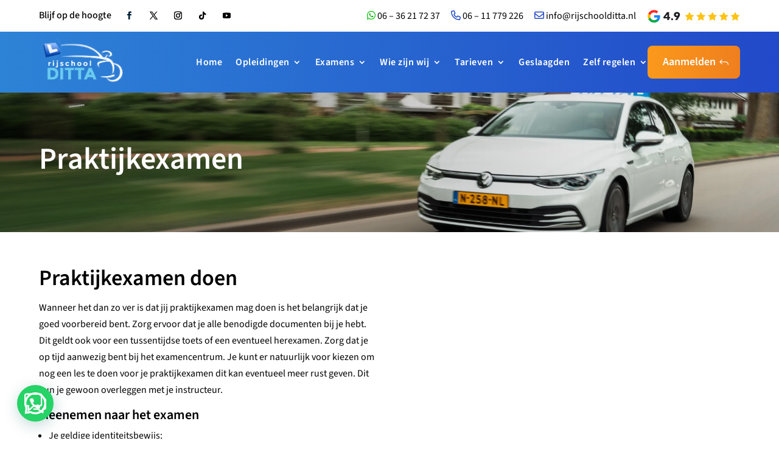

--- FILE ---
content_type: text/html; charset=UTF-8
request_url: https://www.rijschoolditta.nl/praktijkexamen/
body_size: 48418
content:
<!DOCTYPE html>
<html lang="nl-NL">
<head>
	<meta charset="UTF-8" />
<meta http-equiv="X-UA-Compatible" content="IE=edge">
	<link rel="pingback" href="https://www.rijschoolditta.nl/xmlrpc.php" />

	<script type="text/javascript">
		document.documentElement.className = 'js';
	</script>
	
	<meta name='robots' content='index, follow, max-image-preview:large, max-snippet:-1, max-video-preview:-1' />
<script type="text/javascript">
			let jqueryParams=[],jQuery=function(r){return jqueryParams=[...jqueryParams,r],jQuery},$=function(r){return jqueryParams=[...jqueryParams,r],$};window.jQuery=jQuery,window.$=jQuery;let customHeadScripts=!1;jQuery.fn=jQuery.prototype={},$.fn=jQuery.prototype={},jQuery.noConflict=function(r){if(window.jQuery)return jQuery=window.jQuery,$=window.jQuery,customHeadScripts=!0,jQuery.noConflict},jQuery.ready=function(r){jqueryParams=[...jqueryParams,r]},$.ready=function(r){jqueryParams=[...jqueryParams,r]},jQuery.load=function(r){jqueryParams=[...jqueryParams,r]},$.load=function(r){jqueryParams=[...jqueryParams,r]},jQuery.fn.ready=function(r){jqueryParams=[...jqueryParams,r]},$.fn.ready=function(r){jqueryParams=[...jqueryParams,r]};</script>
	<!-- This site is optimized with the Yoast SEO plugin v25.7 - https://yoast.com/wordpress/plugins/seo/ -->
	<title>Hoe gaat het praktijkexamen? | Rijschool Ditta</title>
<link crossorigin data-rocket-preconnect href="https://www.gstatic.com" rel="preconnect">
<link crossorigin data-rocket-preconnect href="https://connect.facebook.net" rel="preconnect">
<link crossorigin data-rocket-preconnect href="https://www.googletagmanager.com" rel="preconnect">
<link crossorigin data-rocket-preconnect href="https://kit.fontawesome.com" rel="preconnect">
<link crossorigin data-rocket-preconnect href="https://www.youtube.com" rel="preconnect">
<link crossorigin data-rocket-preconnect href="https://www.google.com" rel="preconnect">
<link data-wpr-hosted-gf-parameters="family=Source%20Sans%203%3A200%2C300%2Cregular%2C500%2C600%2C700%2C800%2C900%2C200italic%2C300italic%2Citalic%2C500italic%2C600italic%2C700italic%2C800italic%2C900italic%7CJost%3A100%2C200%2C300%2Cregular%2C500%2C600%2C700%2C800%2C900%2C100italic%2C200italic%2C300italic%2Citalic%2C500italic%2C600italic%2C700italic%2C800italic%2C900italic&subset=latin%2Clatin-ext&display=swap" href="https://www.rijschoolditta.nl/wp-content/cache/fonts/1/google-fonts/css/4/d/d/f7ee9a97a14d5360dcc9111a838db.css" rel="stylesheet"><link rel="preload" data-rocket-preload as="image" href="https://www.rijschoolditta.nl/wp-content/uploads/2025/06/Ditta_rijschool_49.webp" fetchpriority="high">
	<meta name="description" content="Hoe gaat het praktijkexamen? Wanneer het dan zo ver is dat jij praktijkexamen mag doen is het belangrijk dat je goed voorbereid bent." />
	<link rel="canonical" href="https://www.rijschoolditta.nl/praktijkexamen/" />
	<meta property="og:locale" content="nl_NL" />
	<meta property="og:type" content="article" />
	<meta property="og:title" content="Hoe gaat het praktijkexamen? | Rijschool Ditta" />
	<meta property="og:description" content="Hoe gaat het praktijkexamen? Wanneer het dan zo ver is dat jij praktijkexamen mag doen is het belangrijk dat je goed voorbereid bent." />
	<meta property="og:url" content="https://www.rijschoolditta.nl/praktijkexamen/" />
	<meta property="og:site_name" content="Rijschool Ditta" />
	<meta property="article:modified_time" content="2025-07-17T13:49:57+00:00" />
	<meta property="og:image" content="https://www.rijschoolditta.nl/wp-content/uploads/2025/06/FB_IMG_1750971677144.webp" />
	<meta property="og:image:width" content="1000" />
	<meta property="og:image:height" content="939" />
	<meta property="og:image:type" content="image/webp" />
	<meta name="twitter:card" content="summary_large_image" />
	<meta name="twitter:label1" content="Geschatte leestijd" />
	<meta name="twitter:data1" content="12 minuten" />
	<script type="application/ld+json" class="yoast-schema-graph">{"@context":"https://schema.org","@graph":[{"@type":"WebPage","@id":"https://www.rijschoolditta.nl/praktijkexamen/","url":"https://www.rijschoolditta.nl/praktijkexamen/","name":"Hoe gaat het praktijkexamen? | Rijschool Ditta","isPartOf":{"@id":"https://www.rijschoolditta.nl/#website"},"primaryImageOfPage":{"@id":"https://www.rijschoolditta.nl/praktijkexamen/#primaryimage"},"image":{"@id":"https://www.rijschoolditta.nl/praktijkexamen/#primaryimage"},"thumbnailUrl":"https://www.rijschoolditta.nl/wp-content/uploads/2025/06/FB_IMG_1750971677144.webp","datePublished":"2025-07-17T11:27:22+00:00","dateModified":"2025-07-17T13:49:57+00:00","description":"Hoe gaat het praktijkexamen? Wanneer het dan zo ver is dat jij praktijkexamen mag doen is het belangrijk dat je goed voorbereid bent.","breadcrumb":{"@id":"https://www.rijschoolditta.nl/praktijkexamen/#breadcrumb"},"inLanguage":"nl-NL","potentialAction":[{"@type":"ReadAction","target":["https://www.rijschoolditta.nl/praktijkexamen/"]}]},{"@type":"ImageObject","inLanguage":"nl-NL","@id":"https://www.rijschoolditta.nl/praktijkexamen/#primaryimage","url":"https://www.rijschoolditta.nl/wp-content/uploads/2025/06/FB_IMG_1750971677144.webp","contentUrl":"https://www.rijschoolditta.nl/wp-content/uploads/2025/06/FB_IMG_1750971677144.webp","width":1000,"height":939},{"@type":"BreadcrumbList","@id":"https://www.rijschoolditta.nl/praktijkexamen/#breadcrumb","itemListElement":[{"@type":"ListItem","position":1,"name":"Home","item":"https://www.rijschoolditta.nl/"},{"@type":"ListItem","position":2,"name":"Praktijkexamen"}]},{"@type":"WebSite","@id":"https://www.rijschoolditta.nl/#website","url":"https://www.rijschoolditta.nl/","name":"Rijschool Ditta","description":"Ervaren rij-Instructeurs","potentialAction":[{"@type":"SearchAction","target":{"@type":"EntryPoint","urlTemplate":"https://www.rijschoolditta.nl/?s={search_term_string}"},"query-input":{"@type":"PropertyValueSpecification","valueRequired":true,"valueName":"search_term_string"}}],"inLanguage":"nl-NL"}]}</script>
	<!-- / Yoast SEO plugin. -->


<link rel='dns-prefetch' href='//www.google.com' />
<link rel='dns-prefetch' href='//fonts.googleapis.com' />
<link href='https://fonts.gstatic.com' crossorigin rel='preconnect' />
<link rel="alternate" type="application/rss+xml" title="Rijschool Ditta &raquo; feed" href="https://www.rijschoolditta.nl/feed/" />
<link rel="alternate" type="application/rss+xml" title="Rijschool Ditta &raquo; reacties feed" href="https://www.rijschoolditta.nl/comments/feed/" />
<meta content="TRoo Handyman Divi Theme v.1.1" name="generator"/><link data-minify="1" rel='stylesheet' id='dmpro_general_style-css' href='https://www.rijschoolditta.nl/wp-content/cache/min/1/wp-content/plugins/divi-modules-pro/public/css/general.css?ver=1755180309' type='text/css' media='all' />
<style id='dmpro_general_style-inline-css' type='text/css'>
@media (min-width: 981px) {#dmpro-mediaquery-state { z-index:1; }}@media (max-width: 980px) and (min-width: 769px){#dmpro-mediaquery-state { z-index:2; }}@media (max-width: 768px) and (min-width: 401px){#dmpro-mediaquery-state { z-index:2; }}@media (max-width: 400px){#dmpro-mediaquery-state { z-index:3; }}
</style>
<link data-minify="1" rel='stylesheet' id='brb-public-main-css-css' href='https://www.rijschoolditta.nl/wp-content/cache/min/1/wp-content/plugins/business-reviews-bundle/assets/css/public-main.css?ver=1755180310' type='text/css' media='all' />
<style id='divi-style-parent-inline-inline-css' type='text/css'>
/*!
Theme Name: Divi
Theme URI: http://www.elegantthemes.com/gallery/divi/
Version: 4.27.4
Description: Smart. Flexible. Beautiful. Divi is the most powerful theme in our collection.
Author: Elegant Themes
Author URI: http://www.elegantthemes.com
License: GNU General Public License v2
License URI: http://www.gnu.org/licenses/gpl-2.0.html
*/

a,abbr,acronym,address,applet,b,big,blockquote,body,center,cite,code,dd,del,dfn,div,dl,dt,em,fieldset,font,form,h1,h2,h3,h4,h5,h6,html,i,iframe,img,ins,kbd,label,legend,li,object,ol,p,pre,q,s,samp,small,span,strike,strong,sub,sup,tt,u,ul,var{margin:0;padding:0;border:0;outline:0;font-size:100%;-ms-text-size-adjust:100%;-webkit-text-size-adjust:100%;vertical-align:baseline;background:transparent}body{line-height:1}ol,ul{list-style:none}blockquote,q{quotes:none}blockquote:after,blockquote:before,q:after,q:before{content:"";content:none}blockquote{margin:20px 0 30px;border-left:5px solid;padding-left:20px}:focus{outline:0}del{text-decoration:line-through}pre{overflow:auto;padding:10px}figure{margin:0}table{border-collapse:collapse;border-spacing:0}article,aside,footer,header,hgroup,nav,section{display:block}body{font-family:Open Sans,Arial,sans-serif;font-size:14px;color:#666;background-color:#fff;line-height:1.7em;font-weight:500;-webkit-font-smoothing:antialiased;-moz-osx-font-smoothing:grayscale}body.page-template-page-template-blank-php #page-container{padding-top:0!important}body.et_cover_background{background-size:cover!important;background-position:top!important;background-repeat:no-repeat!important;background-attachment:fixed}a{color:#2ea3f2}a,a:hover{text-decoration:none}p{padding-bottom:1em}p:not(.has-background):last-of-type{padding-bottom:0}p.et_normal_padding{padding-bottom:1em}strong{font-weight:700}cite,em,i{font-style:italic}code,pre{font-family:Courier New,monospace;margin-bottom:10px}ins{text-decoration:none}sub,sup{height:0;line-height:1;position:relative;vertical-align:baseline}sup{bottom:.8em}sub{top:.3em}dl{margin:0 0 1.5em}dl dt{font-weight:700}dd{margin-left:1.5em}blockquote p{padding-bottom:0}embed,iframe,object,video{max-width:100%}h1,h2,h3,h4,h5,h6{color:#333;padding-bottom:10px;line-height:1em;font-weight:500}h1 a,h2 a,h3 a,h4 a,h5 a,h6 a{color:inherit}h1{font-size:30px}h2{font-size:26px}h3{font-size:22px}h4{font-size:18px}h5{font-size:16px}h6{font-size:14px}input{-webkit-appearance:none}input[type=checkbox]{-webkit-appearance:checkbox}input[type=radio]{-webkit-appearance:radio}input.text,input.title,input[type=email],input[type=password],input[type=tel],input[type=text],select,textarea{background-color:#fff;border:1px solid #bbb;padding:2px;color:#4e4e4e}input.text:focus,input.title:focus,input[type=text]:focus,select:focus,textarea:focus{border-color:#2d3940;color:#3e3e3e}input.text,input.title,input[type=text],select,textarea{margin:0}textarea{padding:4px}button,input,select,textarea{font-family:inherit}img{max-width:100%;height:auto}.clear{clear:both}br.clear{margin:0;padding:0}.pagination{clear:both}#et_search_icon:hover,.et-social-icon a:hover,.et_password_protected_form .et_submit_button,.form-submit .et_pb_buttontton.alt.disabled,.nav-single a,.posted_in a{color:#2ea3f2}.et-search-form,blockquote{border-color:#2ea3f2}#main-content{background-color:#fff}.container{width:80%;max-width:1080px;margin:auto;position:relative}body:not(.et-tb) #main-content .container,body:not(.et-tb-has-header) #main-content .container{padding-top:58px}.et_full_width_page #main-content .container:before{display:none}.main_title{margin-bottom:20px}.et_password_protected_form .et_submit_button:hover,.form-submit .et_pb_button:hover{background:rgba(0,0,0,.05)}.et_button_icon_visible .et_pb_button{padding-right:2em;padding-left:.7em}.et_button_icon_visible .et_pb_button:after{opacity:1;margin-left:0}.et_button_left .et_pb_button:hover:after{left:.15em}.et_button_left .et_pb_button:after{margin-left:0;left:1em}.et_button_icon_visible.et_button_left .et_pb_button,.et_button_left .et_pb_button:hover,.et_button_left .et_pb_module .et_pb_button:hover{padding-left:2em;padding-right:.7em}.et_button_icon_visible.et_button_left .et_pb_button:after,.et_button_left .et_pb_button:hover:after{left:.15em}.et_password_protected_form .et_submit_button:hover,.form-submit .et_pb_button:hover{padding:.3em 1em}.et_button_no_icon .et_pb_button:after{display:none}.et_button_no_icon.et_button_icon_visible.et_button_left .et_pb_button,.et_button_no_icon.et_button_left .et_pb_button:hover,.et_button_no_icon .et_pb_button,.et_button_no_icon .et_pb_button:hover{padding:.3em 1em!important}.et_button_custom_icon .et_pb_button:after{line-height:1.7em}.et_button_custom_icon.et_button_icon_visible .et_pb_button:after,.et_button_custom_icon .et_pb_button:hover:after{margin-left:.3em}#left-area .post_format-post-format-gallery .wp-block-gallery:first-of-type{padding:0;margin-bottom:-16px}.entry-content table:not(.variations){border:1px solid #eee;margin:0 0 15px;text-align:left;width:100%}.entry-content thead th,.entry-content tr th{color:#555;font-weight:700;padding:9px 24px}.entry-content tr td{border-top:1px solid #eee;padding:6px 24px}#left-area ul,.entry-content ul,.et-l--body ul,.et-l--footer ul,.et-l--header ul{list-style-type:disc;padding:0 0 23px 1em;line-height:26px}#left-area ol,.entry-content ol,.et-l--body ol,.et-l--footer ol,.et-l--header ol{list-style-type:decimal;list-style-position:inside;padding:0 0 23px;line-height:26px}#left-area ul li ul,.entry-content ul li ol{padding:2px 0 2px 20px}#left-area ol li ul,.entry-content ol li ol,.et-l--body ol li ol,.et-l--footer ol li ol,.et-l--header ol li ol{padding:2px 0 2px 35px}#left-area ul.wp-block-gallery{display:-webkit-box;display:-ms-flexbox;display:flex;-ms-flex-wrap:wrap;flex-wrap:wrap;list-style-type:none;padding:0}#left-area ul.products{padding:0!important;line-height:1.7!important;list-style:none!important}.gallery-item a{display:block}.gallery-caption,.gallery-item a{width:90%}#wpadminbar{z-index:100001}#left-area .post-meta{font-size:14px;padding-bottom:15px}#left-area .post-meta a{text-decoration:none;color:#666}#left-area .et_featured_image{padding-bottom:7px}.single .post{padding-bottom:25px}body.single .et_audio_content{margin-bottom:-6px}.nav-single a{text-decoration:none;color:#2ea3f2;font-size:14px;font-weight:400}.nav-previous{float:left}.nav-next{float:right}.et_password_protected_form p input{background-color:#eee;border:none!important;width:100%!important;border-radius:0!important;font-size:14px;color:#999!important;padding:16px!important;-webkit-box-sizing:border-box;box-sizing:border-box}.et_password_protected_form label{display:none}.et_password_protected_form .et_submit_button{font-family:inherit;display:block;float:right;margin:8px auto 0;cursor:pointer}.post-password-required p.nocomments.container{max-width:100%}.post-password-required p.nocomments.container:before{display:none}.aligncenter,div.post .new-post .aligncenter{display:block;margin-left:auto;margin-right:auto}.wp-caption{border:1px solid #ddd;text-align:center;background-color:#f3f3f3;margin-bottom:10px;max-width:96%;padding:8px}.wp-caption.alignleft{margin:0 30px 20px 0}.wp-caption.alignright{margin:0 0 20px 30px}.wp-caption img{margin:0;padding:0;border:0}.wp-caption p.wp-caption-text{font-size:12px;padding:0 4px 5px;margin:0}.alignright{float:right}.alignleft{float:left}img.alignleft{display:inline;float:left;margin-right:15px}img.alignright{display:inline;float:right;margin-left:15px}.page.et_pb_pagebuilder_layout #main-content{background-color:transparent}body #main-content .et_builder_inner_content>h1,body #main-content .et_builder_inner_content>h2,body #main-content .et_builder_inner_content>h3,body #main-content .et_builder_inner_content>h4,body #main-content .et_builder_inner_content>h5,body #main-content .et_builder_inner_content>h6{line-height:1.4em}body #main-content .et_builder_inner_content>p{line-height:1.7em}.wp-block-pullquote{margin:20px 0 30px}.wp-block-pullquote.has-background blockquote{border-left:none}.wp-block-group.has-background{padding:1.5em 1.5em .5em}@media (min-width:981px){#left-area{width:79.125%;padding-bottom:23px}#main-content .container:before{content:"";position:absolute;top:0;height:100%;width:1px;background-color:#e2e2e2}.et_full_width_page #left-area,.et_no_sidebar #left-area{float:none;width:100%!important}.et_full_width_page #left-area{padding-bottom:0}.et_no_sidebar #main-content .container:before{display:none}}@media (max-width:980px){#page-container{padding-top:80px}.et-tb #page-container,.et-tb-has-header #page-container{padding-top:0!important}#left-area,#sidebar{width:100%!important}#main-content .container:before{display:none!important}.et_full_width_page .et_gallery_item:nth-child(4n+1){clear:none}}@media print{#page-container{padding-top:0!important}}#wp-admin-bar-et-use-visual-builder a:before{font-family:ETmodules!important;content:"\e625";font-size:30px!important;width:28px;margin-top:-3px;color:#974df3!important}#wp-admin-bar-et-use-visual-builder:hover a:before{color:#fff!important}#wp-admin-bar-et-use-visual-builder:hover a,#wp-admin-bar-et-use-visual-builder a:hover{transition:background-color .5s ease;-webkit-transition:background-color .5s ease;-moz-transition:background-color .5s ease;background-color:#7e3bd0!important;color:#fff!important}* html .clearfix,:first-child+html .clearfix{zoom:1}.iphone .et_pb_section_video_bg video::-webkit-media-controls-start-playback-button{display:none!important;-webkit-appearance:none}.et_mobile_device .et_pb_section_parallax .et_pb_parallax_css{background-attachment:scroll}.et-social-facebook a.icon:before{content:"\e093"}.et-social-twitter a.icon:before{content:"\e094"}.et-social-google-plus a.icon:before{content:"\e096"}.et-social-instagram a.icon:before{content:"\e09a"}.et-social-rss a.icon:before{content:"\e09e"}.ai1ec-single-event:after{content:" ";display:table;clear:both}.evcal_event_details .evcal_evdata_cell .eventon_details_shading_bot.eventon_details_shading_bot{z-index:3}.wp-block-divi-layout{margin-bottom:1em}*{-webkit-box-sizing:border-box;box-sizing:border-box}#et-info-email:before,#et-info-phone:before,#et_search_icon:before,.comment-reply-link:after,.et-cart-info span:before,.et-pb-arrow-next:before,.et-pb-arrow-prev:before,.et-social-icon a:before,.et_audio_container .mejs-playpause-button button:before,.et_audio_container .mejs-volume-button button:before,.et_overlay:before,.et_password_protected_form .et_submit_button:after,.et_pb_button:after,.et_pb_contact_reset:after,.et_pb_contact_submit:after,.et_pb_font_icon:before,.et_pb_newsletter_button:after,.et_pb_pricing_table_button:after,.et_pb_promo_button:after,.et_pb_testimonial:before,.et_pb_toggle_title:before,.form-submit .et_pb_button:after,.mobile_menu_bar:before,a.et_pb_more_button:after{font-family:ETmodules!important;speak:none;font-style:normal;font-weight:400;-webkit-font-feature-settings:normal;font-feature-settings:normal;font-variant:normal;text-transform:none;line-height:1;-webkit-font-smoothing:antialiased;-moz-osx-font-smoothing:grayscale;text-shadow:0 0;direction:ltr}.et-pb-icon,.et_pb_custom_button_icon.et_pb_button:after,.et_pb_login .et_pb_custom_button_icon.et_pb_button:after,.et_pb_woo_custom_button_icon .button.et_pb_custom_button_icon.et_pb_button:after,.et_pb_woo_custom_button_icon .button.et_pb_custom_button_icon.et_pb_button:hover:after{content:attr(data-icon)}.et-pb-icon{font-family:ETmodules;speak:none;font-weight:400;-webkit-font-feature-settings:normal;font-feature-settings:normal;font-variant:normal;text-transform:none;line-height:1;-webkit-font-smoothing:antialiased;font-size:96px;font-style:normal;display:inline-block;-webkit-box-sizing:border-box;box-sizing:border-box;direction:ltr}#et-ajax-saving{display:none;-webkit-transition:background .3s,-webkit-box-shadow .3s;transition:background .3s,-webkit-box-shadow .3s;transition:background .3s,box-shadow .3s;transition:background .3s,box-shadow .3s,-webkit-box-shadow .3s;-webkit-box-shadow:rgba(0,139,219,.247059) 0 0 60px;box-shadow:0 0 60px rgba(0,139,219,.247059);position:fixed;top:50%;left:50%;width:50px;height:50px;background:#fff;border-radius:50px;margin:-25px 0 0 -25px;z-index:999999;text-align:center}#et-ajax-saving img{margin:9px}.et-safe-mode-indicator,.et-safe-mode-indicator:focus,.et-safe-mode-indicator:hover{-webkit-box-shadow:0 5px 10px rgba(41,196,169,.15);box-shadow:0 5px 10px rgba(41,196,169,.15);background:#29c4a9;color:#fff;font-size:14px;font-weight:600;padding:12px;line-height:16px;border-radius:3px;position:fixed;bottom:30px;right:30px;z-index:999999;text-decoration:none;font-family:Open Sans,sans-serif;-webkit-font-smoothing:antialiased;-moz-osx-font-smoothing:grayscale}.et_pb_button{font-size:20px;font-weight:500;padding:.3em 1em;line-height:1.7em!important;background-color:transparent;background-size:cover;background-position:50%;background-repeat:no-repeat;border:2px solid;border-radius:3px;-webkit-transition-duration:.2s;transition-duration:.2s;-webkit-transition-property:all!important;transition-property:all!important}.et_pb_button,.et_pb_button_inner{position:relative}.et_pb_button:hover,.et_pb_module .et_pb_button:hover{border:2px solid transparent;padding:.3em 2em .3em .7em}.et_pb_button:hover{background-color:hsla(0,0%,100%,.2)}.et_pb_bg_layout_light.et_pb_button:hover,.et_pb_bg_layout_light .et_pb_button:hover{background-color:rgba(0,0,0,.05)}.et_pb_button:after,.et_pb_button:before{font-size:32px;line-height:1em;content:"\35";opacity:0;position:absolute;margin-left:-1em;-webkit-transition:all .2s;transition:all .2s;text-transform:none;-webkit-font-feature-settings:"kern" off;font-feature-settings:"kern" off;font-variant:none;font-style:normal;font-weight:400;text-shadow:none}.et_pb_button.et_hover_enabled:hover:after,.et_pb_button.et_pb_hovered:hover:after{-webkit-transition:none!important;transition:none!important}.et_pb_button:before{display:none}.et_pb_button:hover:after{opacity:1;margin-left:0}.et_pb_column_1_3 h1,.et_pb_column_1_4 h1,.et_pb_column_1_5 h1,.et_pb_column_1_6 h1,.et_pb_column_2_5 h1{font-size:26px}.et_pb_column_1_3 h2,.et_pb_column_1_4 h2,.et_pb_column_1_5 h2,.et_pb_column_1_6 h2,.et_pb_column_2_5 h2{font-size:23px}.et_pb_column_1_3 h3,.et_pb_column_1_4 h3,.et_pb_column_1_5 h3,.et_pb_column_1_6 h3,.et_pb_column_2_5 h3{font-size:20px}.et_pb_column_1_3 h4,.et_pb_column_1_4 h4,.et_pb_column_1_5 h4,.et_pb_column_1_6 h4,.et_pb_column_2_5 h4{font-size:18px}.et_pb_column_1_3 h5,.et_pb_column_1_4 h5,.et_pb_column_1_5 h5,.et_pb_column_1_6 h5,.et_pb_column_2_5 h5{font-size:16px}.et_pb_column_1_3 h6,.et_pb_column_1_4 h6,.et_pb_column_1_5 h6,.et_pb_column_1_6 h6,.et_pb_column_2_5 h6{font-size:15px}.et_pb_bg_layout_dark,.et_pb_bg_layout_dark h1,.et_pb_bg_layout_dark h2,.et_pb_bg_layout_dark h3,.et_pb_bg_layout_dark h4,.et_pb_bg_layout_dark h5,.et_pb_bg_layout_dark h6{color:#fff!important}.et_pb_module.et_pb_text_align_left{text-align:left}.et_pb_module.et_pb_text_align_center{text-align:center}.et_pb_module.et_pb_text_align_right{text-align:right}.et_pb_module.et_pb_text_align_justified{text-align:justify}.clearfix:after{visibility:hidden;display:block;font-size:0;content:" ";clear:both;height:0}.et_pb_bg_layout_light .et_pb_more_button{color:#2ea3f2}.et_builder_inner_content{position:relative;z-index:1}header .et_builder_inner_content{z-index:2}.et_pb_css_mix_blend_mode_passthrough{mix-blend-mode:unset!important}.et_pb_image_container{margin:-20px -20px 29px}.et_pb_module_inner{position:relative}.et_hover_enabled_preview{z-index:2}.et_hover_enabled:hover{position:relative;z-index:2}.et_pb_all_tabs,.et_pb_module,.et_pb_posts_nav a,.et_pb_tab,.et_pb_with_background{position:relative;background-size:cover;background-position:50%;background-repeat:no-repeat}.et_pb_background_mask,.et_pb_background_pattern{bottom:0;left:0;position:absolute;right:0;top:0}.et_pb_background_mask{background-size:calc(100% + 2px) calc(100% + 2px);background-repeat:no-repeat;background-position:50%;overflow:hidden}.et_pb_background_pattern{background-position:0 0;background-repeat:repeat}.et_pb_with_border{position:relative;border:0 solid #333}.post-password-required .et_pb_row{padding:0;width:100%}.post-password-required .et_password_protected_form{min-height:0}body.et_pb_pagebuilder_layout.et_pb_show_title .post-password-required .et_password_protected_form h1,body:not(.et_pb_pagebuilder_layout) .post-password-required .et_password_protected_form h1{display:none}.et_pb_no_bg{padding:0!important}.et_overlay.et_pb_inline_icon:before,.et_pb_inline_icon:before{content:attr(data-icon)}.et_pb_more_button{color:inherit;text-shadow:none;text-decoration:none;display:inline-block;margin-top:20px}.et_parallax_bg_wrap{overflow:hidden;position:absolute;top:0;right:0;bottom:0;left:0}.et_parallax_bg{background-repeat:no-repeat;background-position:top;background-size:cover;position:absolute;bottom:0;left:0;width:100%;height:100%;display:block}.et_parallax_bg.et_parallax_bg__hover,.et_parallax_bg.et_parallax_bg_phone,.et_parallax_bg.et_parallax_bg_tablet,.et_parallax_gradient.et_parallax_gradient__hover,.et_parallax_gradient.et_parallax_gradient_phone,.et_parallax_gradient.et_parallax_gradient_tablet,.et_pb_section_parallax_hover:hover .et_parallax_bg:not(.et_parallax_bg__hover),.et_pb_section_parallax_hover:hover .et_parallax_gradient:not(.et_parallax_gradient__hover){display:none}.et_pb_section_parallax_hover:hover .et_parallax_bg.et_parallax_bg__hover,.et_pb_section_parallax_hover:hover .et_parallax_gradient.et_parallax_gradient__hover{display:block}.et_parallax_gradient{bottom:0;display:block;left:0;position:absolute;right:0;top:0}.et_pb_module.et_pb_section_parallax,.et_pb_posts_nav a.et_pb_section_parallax,.et_pb_tab.et_pb_section_parallax{position:relative}.et_pb_section_parallax .et_pb_parallax_css,.et_pb_slides .et_parallax_bg.et_pb_parallax_css{background-attachment:fixed}body.et-bfb .et_pb_section_parallax .et_pb_parallax_css,body.et-bfb .et_pb_slides .et_parallax_bg.et_pb_parallax_css{background-attachment:scroll;bottom:auto}.et_pb_section_parallax.et_pb_column .et_pb_module,.et_pb_section_parallax.et_pb_row .et_pb_column,.et_pb_section_parallax.et_pb_row .et_pb_module{z-index:9;position:relative}.et_pb_more_button:hover:after{opacity:1;margin-left:0}.et_pb_preload .et_pb_section_video_bg,.et_pb_preload>div{visibility:hidden}.et_pb_preload,.et_pb_section.et_pb_section_video.et_pb_preload{position:relative;background:#464646!important}.et_pb_preload:before{content:"";position:absolute;top:50%;left:50%;background:url(https://www.rijschoolditta.nl/wp-content/themes/Divi/includes/builder/styles/images/preloader.gif) no-repeat;border-radius:32px;width:32px;height:32px;margin:-16px 0 0 -16px}.box-shadow-overlay{position:absolute;top:0;left:0;width:100%;height:100%;z-index:10;pointer-events:none}.et_pb_section>.box-shadow-overlay~.et_pb_row{z-index:11}body.safari .section_has_divider{will-change:transform}.et_pb_row>.box-shadow-overlay{z-index:8}.has-box-shadow-overlay{position:relative}.et_clickable{cursor:pointer}.screen-reader-text{border:0;clip:rect(1px,1px,1px,1px);-webkit-clip-path:inset(50%);clip-path:inset(50%);height:1px;margin:-1px;overflow:hidden;padding:0;position:absolute!important;width:1px;word-wrap:normal!important}.et_multi_view_hidden,.et_multi_view_hidden_image{display:none!important}@keyframes multi-view-image-fade{0%{opacity:0}10%{opacity:.1}20%{opacity:.2}30%{opacity:.3}40%{opacity:.4}50%{opacity:.5}60%{opacity:.6}70%{opacity:.7}80%{opacity:.8}90%{opacity:.9}to{opacity:1}}.et_multi_view_image__loading{visibility:hidden}.et_multi_view_image__loaded{-webkit-animation:multi-view-image-fade .5s;animation:multi-view-image-fade .5s}#et-pb-motion-effects-offset-tracker{visibility:hidden!important;opacity:0;position:absolute;top:0;left:0}.et-pb-before-scroll-animation{opacity:0}header.et-l.et-l--header:after{clear:both;display:block;content:""}.et_pb_module{-webkit-animation-timing-function:linear;animation-timing-function:linear;-webkit-animation-duration:.2s;animation-duration:.2s}@-webkit-keyframes fadeBottom{0%{opacity:0;-webkit-transform:translateY(10%);transform:translateY(10%)}to{opacity:1;-webkit-transform:translateY(0);transform:translateY(0)}}@keyframes fadeBottom{0%{opacity:0;-webkit-transform:translateY(10%);transform:translateY(10%)}to{opacity:1;-webkit-transform:translateY(0);transform:translateY(0)}}@-webkit-keyframes fadeLeft{0%{opacity:0;-webkit-transform:translateX(-10%);transform:translateX(-10%)}to{opacity:1;-webkit-transform:translateX(0);transform:translateX(0)}}@keyframes fadeLeft{0%{opacity:0;-webkit-transform:translateX(-10%);transform:translateX(-10%)}to{opacity:1;-webkit-transform:translateX(0);transform:translateX(0)}}@-webkit-keyframes fadeRight{0%{opacity:0;-webkit-transform:translateX(10%);transform:translateX(10%)}to{opacity:1;-webkit-transform:translateX(0);transform:translateX(0)}}@keyframes fadeRight{0%{opacity:0;-webkit-transform:translateX(10%);transform:translateX(10%)}to{opacity:1;-webkit-transform:translateX(0);transform:translateX(0)}}@-webkit-keyframes fadeTop{0%{opacity:0;-webkit-transform:translateY(-10%);transform:translateY(-10%)}to{opacity:1;-webkit-transform:translateX(0);transform:translateX(0)}}@keyframes fadeTop{0%{opacity:0;-webkit-transform:translateY(-10%);transform:translateY(-10%)}to{opacity:1;-webkit-transform:translateX(0);transform:translateX(0)}}@-webkit-keyframes fadeIn{0%{opacity:0}to{opacity:1}}@keyframes fadeIn{0%{opacity:0}to{opacity:1}}.et-waypoint:not(.et_pb_counters){opacity:0}@media (min-width:981px){.et_pb_section.et_section_specialty div.et_pb_row .et_pb_column .et_pb_column .et_pb_module.et-last-child,.et_pb_section.et_section_specialty div.et_pb_row .et_pb_column .et_pb_column .et_pb_module:last-child,.et_pb_section.et_section_specialty div.et_pb_row .et_pb_column .et_pb_row_inner .et_pb_column .et_pb_module.et-last-child,.et_pb_section.et_section_specialty div.et_pb_row .et_pb_column .et_pb_row_inner .et_pb_column .et_pb_module:last-child,.et_pb_section div.et_pb_row .et_pb_column .et_pb_module.et-last-child,.et_pb_section div.et_pb_row .et_pb_column .et_pb_module:last-child{margin-bottom:0}}@media (max-width:980px){.et_overlay.et_pb_inline_icon_tablet:before,.et_pb_inline_icon_tablet:before{content:attr(data-icon-tablet)}.et_parallax_bg.et_parallax_bg_tablet_exist,.et_parallax_gradient.et_parallax_gradient_tablet_exist{display:none}.et_parallax_bg.et_parallax_bg_tablet,.et_parallax_gradient.et_parallax_gradient_tablet{display:block}.et_pb_column .et_pb_module{margin-bottom:30px}.et_pb_row .et_pb_column .et_pb_module.et-last-child,.et_pb_row .et_pb_column .et_pb_module:last-child,.et_section_specialty .et_pb_row .et_pb_column .et_pb_module.et-last-child,.et_section_specialty .et_pb_row .et_pb_column .et_pb_module:last-child{margin-bottom:0}.et_pb_more_button{display:inline-block!important}.et_pb_bg_layout_light_tablet.et_pb_button,.et_pb_bg_layout_light_tablet.et_pb_module.et_pb_button,.et_pb_bg_layout_light_tablet .et_pb_more_button{color:#2ea3f2}.et_pb_bg_layout_light_tablet .et_pb_forgot_password a{color:#666}.et_pb_bg_layout_light_tablet h1,.et_pb_bg_layout_light_tablet h2,.et_pb_bg_layout_light_tablet h3,.et_pb_bg_layout_light_tablet h4,.et_pb_bg_layout_light_tablet h5,.et_pb_bg_layout_light_tablet h6{color:#333!important}.et_pb_module .et_pb_bg_layout_light_tablet.et_pb_button{color:#2ea3f2!important}.et_pb_bg_layout_light_tablet{color:#666!important}.et_pb_bg_layout_dark_tablet,.et_pb_bg_layout_dark_tablet h1,.et_pb_bg_layout_dark_tablet h2,.et_pb_bg_layout_dark_tablet h3,.et_pb_bg_layout_dark_tablet h4,.et_pb_bg_layout_dark_tablet h5,.et_pb_bg_layout_dark_tablet h6{color:#fff!important}.et_pb_bg_layout_dark_tablet.et_pb_button,.et_pb_bg_layout_dark_tablet.et_pb_module.et_pb_button,.et_pb_bg_layout_dark_tablet .et_pb_more_button{color:inherit}.et_pb_bg_layout_dark_tablet .et_pb_forgot_password a{color:#fff}.et_pb_module.et_pb_text_align_left-tablet{text-align:left}.et_pb_module.et_pb_text_align_center-tablet{text-align:center}.et_pb_module.et_pb_text_align_right-tablet{text-align:right}.et_pb_module.et_pb_text_align_justified-tablet{text-align:justify}}@media (max-width:767px){.et_pb_more_button{display:inline-block!important}.et_overlay.et_pb_inline_icon_phone:before,.et_pb_inline_icon_phone:before{content:attr(data-icon-phone)}.et_parallax_bg.et_parallax_bg_phone_exist,.et_parallax_gradient.et_parallax_gradient_phone_exist{display:none}.et_parallax_bg.et_parallax_bg_phone,.et_parallax_gradient.et_parallax_gradient_phone{display:block}.et-hide-mobile{display:none!important}.et_pb_bg_layout_light_phone.et_pb_button,.et_pb_bg_layout_light_phone.et_pb_module.et_pb_button,.et_pb_bg_layout_light_phone .et_pb_more_button{color:#2ea3f2}.et_pb_bg_layout_light_phone .et_pb_forgot_password a{color:#666}.et_pb_bg_layout_light_phone h1,.et_pb_bg_layout_light_phone h2,.et_pb_bg_layout_light_phone h3,.et_pb_bg_layout_light_phone h4,.et_pb_bg_layout_light_phone h5,.et_pb_bg_layout_light_phone h6{color:#333!important}.et_pb_module .et_pb_bg_layout_light_phone.et_pb_button{color:#2ea3f2!important}.et_pb_bg_layout_light_phone{color:#666!important}.et_pb_bg_layout_dark_phone,.et_pb_bg_layout_dark_phone h1,.et_pb_bg_layout_dark_phone h2,.et_pb_bg_layout_dark_phone h3,.et_pb_bg_layout_dark_phone h4,.et_pb_bg_layout_dark_phone h5,.et_pb_bg_layout_dark_phone h6{color:#fff!important}.et_pb_bg_layout_dark_phone.et_pb_button,.et_pb_bg_layout_dark_phone.et_pb_module.et_pb_button,.et_pb_bg_layout_dark_phone .et_pb_more_button{color:inherit}.et_pb_module .et_pb_bg_layout_dark_phone.et_pb_button{color:#fff!important}.et_pb_bg_layout_dark_phone .et_pb_forgot_password a{color:#fff}.et_pb_module.et_pb_text_align_left-phone{text-align:left}.et_pb_module.et_pb_text_align_center-phone{text-align:center}.et_pb_module.et_pb_text_align_right-phone{text-align:right}.et_pb_module.et_pb_text_align_justified-phone{text-align:justify}}@media (max-width:479px){a.et_pb_more_button{display:block}}@media (min-width:768px) and (max-width:980px){[data-et-multi-view-load-tablet-hidden=true]:not(.et_multi_view_swapped){display:none!important}}@media (max-width:767px){[data-et-multi-view-load-phone-hidden=true]:not(.et_multi_view_swapped){display:none!important}}.et_pb_menu.et_pb_menu--style-inline_centered_logo .et_pb_menu__menu nav ul{-webkit-box-pack:center;-ms-flex-pack:center;justify-content:center}@-webkit-keyframes multi-view-image-fade{0%{-webkit-transform:scale(1);transform:scale(1);opacity:1}50%{-webkit-transform:scale(1.01);transform:scale(1.01);opacity:1}to{-webkit-transform:scale(1);transform:scale(1);opacity:1}}
</style>
<link data-minify="1" rel='stylesheet' id='divi-dynamic-css' href='https://www.rijschoolditta.nl/wp-content/cache/min/1/wp-content/et-cache/3851/et-divi-dynamic-tb-2347-tb-2348-3851.css?ver=1755180661' type='text/css' media='all' />

<link data-minify="1" rel='stylesheet' id='divi-style-css' href='https://www.rijschoolditta.nl/wp-content/cache/min/1/wp-content/themes/handyman-divi-child/style.css?ver=1755180311' type='text/css' media='all' />
<link data-minify="1" rel='stylesheet' id='call-now-button-modern-style-css' href='https://www.rijschoolditta.nl/wp-content/cache/min/1/wp-content/plugins/call-now-button/resources/style/modern.css?ver=1755180311' type='text/css' media='all' />
<style id='joinchat-head-inline-css' type='text/css'>
:root{--joinchat-ico:url("data:image/svg+xml;charset=utf-8,%3Csvg xmlns='http://www.w3.org/2000/svg' viewBox='0 0 24 24'%3E%3Cpath fill='%23fff' d='M3.516 3.516c4.686-4.686 12.284-4.686 16.97 0s4.686 12.283 0 16.97a12 12 0 0 1-13.754 2.299l-5.814.735a.392.392 0 0 1-.438-.44l.748-5.788A12 12 0 0 1 3.517 3.517zm3.61 17.043.3.158a9.85 9.85 0 0 0 11.534-1.758c3.843-3.843 3.843-10.074 0-13.918s-10.075-3.843-13.918 0a9.85 9.85 0 0 0-1.747 11.554l.16.303-.51 3.942a.196.196 0 0 0 .219.22zm6.534-7.003-.933 1.164a9.84 9.84 0 0 1-3.497-3.495l1.166-.933a.79.79 0 0 0 .23-.94L9.561 6.96a.79.79 0 0 0-.924-.445l-2.023.524a.797.797 0 0 0-.588.88 11.754 11.754 0 0 0 10.005 10.005.797.797 0 0 0 .88-.587l.525-2.023a.79.79 0 0 0-.445-.923L14.6 13.327a.79.79 0 0 0-.94.23z'/%3E%3C/svg%3E")}.joinchat{--sep:20px;--bottom:var(--sep);--s:60px;--h:calc(var(--s)/2);display:block;transform:scale3d(1,1,1);position:fixed;z-index:9000;right:var(--sep);bottom:var(--bottom)}.joinchat *{box-sizing:border-box}.joinchat__qr,.joinchat__chatbox{display:none}.joinchat__tooltip{opacity:0}.joinchat__button{position:absolute;z-index:2;bottom:8px;right:8px;height:var(--s);width:var(--s);background:#25d366 var(--joinchat-ico,none)center / 60% no-repeat;color:inherit;border-radius:50%;box-shadow:1px 6px 24px 0 rgba(7,94,84,0.24)}.joinchat--left{right:auto;left:var(--sep)}.joinchat--left .joinchat__button{right:auto;left:8px}.joinchat__button__ico{position:absolute;inset:0;display:flex;border-radius:50%;overflow:hidden;color:hsl(0deg 0% clamp(0%,var(--bw)*1000%,100%) / clamp(70%,var(--bw)*1000%,100%)) !important}.joinchat__button__ico svg{width:var(--ico-size,100%);height:var(--ico-size,100%);margin:calc((100% - var(--ico-size,100%))/2)}.joinchat__button:has(.joinchat__button__ico){background:hsl(var(--ch)var(--cs)var(--cl));box-shadow:1px 6px 24px 0 hsl(var(--ch)var(--cs)calc(var(--cl) - 10%) / 24%)}.joinchat__button:has(.joinchat__button__ico):hover,.joinchat__button:has(.joinchat__button__ico):active{background:hsl(var(--ch)var(--cs)calc(var(--cl) + 20%))}.joinchat__button__image{position:absolute;inset:1px;border-radius:50%;overflow:hidden;opacity:0}.joinchat__button__image img,.joinchat__button__image video{display:block;width:100%;height:100%;object-fit:cover;object-position:center}.joinchat--img .joinchat__button__image{opacity:1;animation:none}@media(orientation:portrait)and(width>=481px),(orientation:landscape)and(height>=481px){.joinchat--mobile{display:none !important}}@media(width <=480px),(orientation:landscape)and(height <=480px){.joinchat{--sep:6px}}
</style>
<script type="text/javascript" id="brb-public-main-js-js-extra">
/* <![CDATA[ */
var brb_vars = {"ajaxurl":"https:\/\/www.rijschoolditta.nl\/wp-admin\/admin-ajax.php","gavatar":"https:\/\/www.rijschoolditta.nl\/wp-content\/plugins\/business-reviews-bundle\/assets\/img\/google_avatar.png"};
/* ]]> */
</script>
<script data-minify="1" type="text/javascript" defer="defer" src="https://www.rijschoolditta.nl/wp-content/cache/min/1/wp-content/plugins/business-reviews-bundle/assets/js/public-main.js?ver=1755180311" id="brb-public-main-js-js"></script>
<link rel="https://api.w.org/" href="https://www.rijschoolditta.nl/wp-json/" /><link rel="alternate" title="JSON" type="application/json" href="https://www.rijschoolditta.nl/wp-json/wp/v2/pages/3851" /><link rel="EditURI" type="application/rsd+xml" title="RSD" href="https://www.rijschoolditta.nl/xmlrpc.php?rsd" />
<meta name="generator" content="WordPress 6.8.2" />
<link rel='shortlink' href='https://www.rijschoolditta.nl/?p=3851' />
<link rel="alternate" title="oEmbed (JSON)" type="application/json+oembed" href="https://www.rijschoolditta.nl/wp-json/oembed/1.0/embed?url=https%3A%2F%2Fwww.rijschoolditta.nl%2Fpraktijkexamen%2F" />
<link rel="alternate" title="oEmbed (XML)" type="text/xml+oembed" href="https://www.rijschoolditta.nl/wp-json/oembed/1.0/embed?url=https%3A%2F%2Fwww.rijschoolditta.nl%2Fpraktijkexamen%2F&#038;format=xml" />
<meta name="viewport" content="width=device-width, initial-scale=1.0, maximum-scale=1.0, user-scalable=0" /><script src="https://kit.fontawesome.com/02f1ec9fbb.js" crossorigin="anonymous"></script>

<!-- Google Tag Manager -->
<script>(function(w,d,s,l,i){w[l]=w[l]||[];w[l].push({'gtm.start':
new Date().getTime(),event:'gtm.js'});var f=d.getElementsByTagName(s)[0],
j=d.createElement(s),dl=l!='dataLayer'?'&l='+l:'';j.async=true;j.src=
'https://www.googletagmanager.com/gtm.js?id='+i+dl;f.parentNode.insertBefore(j,f);
})(window,document,'script','dataLayer','GTM-5PCTBHW');</script>
<!-- End Google Tag Manager -->
<link rel="icon" href="https://www.rijschoolditta.nl/wp-content/uploads/2025/06/cropped-rijschool-ditta-favicon-32x32.png" sizes="32x32" />
<link rel="icon" href="https://www.rijschoolditta.nl/wp-content/uploads/2025/06/cropped-rijschool-ditta-favicon-192x192.png" sizes="192x192" />
<link rel="apple-touch-icon" href="https://www.rijschoolditta.nl/wp-content/uploads/2025/06/cropped-rijschool-ditta-favicon-180x180.png" />
<meta name="msapplication-TileImage" content="https://www.rijschoolditta.nl/wp-content/uploads/2025/06/cropped-rijschool-ditta-favicon-270x270.png" />
<style id="et-divi-customizer-global-cached-inline-styles">body,.et_pb_column_1_2 .et_quote_content blockquote cite,.et_pb_column_1_2 .et_link_content a.et_link_main_url,.et_pb_column_1_3 .et_quote_content blockquote cite,.et_pb_column_3_8 .et_quote_content blockquote cite,.et_pb_column_1_4 .et_quote_content blockquote cite,.et_pb_blog_grid .et_quote_content blockquote cite,.et_pb_column_1_3 .et_link_content a.et_link_main_url,.et_pb_column_3_8 .et_link_content a.et_link_main_url,.et_pb_column_1_4 .et_link_content a.et_link_main_url,.et_pb_blog_grid .et_link_content a.et_link_main_url,body .et_pb_bg_layout_light .et_pb_post p,body .et_pb_bg_layout_dark .et_pb_post p{font-size:16px}.et_pb_slide_content,.et_pb_best_value{font-size:18px}body,.et_pb_column_1_2 .et_quote_content blockquote cite,.et_pb_column_1_2 .et_link_content a.et_link_main_url,.et_pb_column_1_3 .et_quote_content blockquote cite,.et_pb_column_3_8 .et_quote_content blockquote cite,.et_pb_column_1_4 .et_quote_content blockquote cite,.et_pb_blog_grid .et_quote_content blockquote cite,.et_pb_column_1_3 .et_link_content a.et_link_main_url,.et_pb_column_3_8 .et_link_content a.et_link_main_url,.et_pb_column_1_4 .et_link_content a.et_link_main_url,.et_pb_blog_grid .et_link_content a.et_link_main_url,body .et_pb_bg_layout_light .et_pb_post p,body .et_pb_bg_layout_dark .et_pb_post p{font-weight:400}.et_pb_slide_content,.et_pb_best_value{font-weight:400}#et_search_icon:hover,.mobile_menu_bar:before,.mobile_menu_bar:after,.et_toggle_slide_menu:after,.et-social-icon a:hover,.et_pb_sum,.et_pb_pricing li a,.et_pb_pricing_table_button,.et_overlay:before,.entry-summary p.price ins,.et_pb_member_social_links a:hover,.et_pb_widget li a:hover,.et_pb_filterable_portfolio .et_pb_portfolio_filters li a.active,.et_pb_filterable_portfolio .et_pb_portofolio_pagination ul li a.active,.et_pb_gallery .et_pb_gallery_pagination ul li a.active,.wp-pagenavi span.current,.wp-pagenavi a:hover,.nav-single a,.tagged_as a,.posted_in a{color:#000080}.et_pb_contact_submit,.et_password_protected_form .et_submit_button,.et_pb_bg_layout_light .et_pb_newsletter_button,.comment-reply-link,.form-submit .et_pb_button,.et_pb_bg_layout_light .et_pb_promo_button,.et_pb_bg_layout_light .et_pb_more_button,.et_pb_contact p input[type="checkbox"]:checked+label i:before,.et_pb_bg_layout_light.et_pb_module.et_pb_button{color:#000080}.footer-widget h4{color:#000080}.et-search-form,.nav li ul,.et_mobile_menu,.footer-widget li:before,.et_pb_pricing li:before,blockquote{border-color:#000080}.et_pb_counter_amount,.et_pb_featured_table .et_pb_pricing_heading,.et_quote_content,.et_link_content,.et_audio_content,.et_pb_post_slider.et_pb_bg_layout_dark,.et_slide_in_menu_container,.et_pb_contact p input[type="radio"]:checked+label i:before{background-color:#000080}.container,.et_pb_row,.et_pb_slider .et_pb_container,.et_pb_fullwidth_section .et_pb_title_container,.et_pb_fullwidth_section .et_pb_title_featured_container,.et_pb_fullwidth_header:not(.et_pb_fullscreen) .et_pb_fullwidth_header_container{max-width:1300px}.et_boxed_layout #page-container,.et_boxed_layout.et_non_fixed_nav.et_transparent_nav #page-container #top-header,.et_boxed_layout.et_non_fixed_nav.et_transparent_nav #page-container #main-header,.et_fixed_nav.et_boxed_layout #page-container #top-header,.et_fixed_nav.et_boxed_layout #page-container #main-header,.et_boxed_layout #page-container .container,.et_boxed_layout #page-container .et_pb_row{max-width:1460px}.nav li ul{border-color:#2ea3f2}#page-container #top-header{background-color:#000080!important}#et-secondary-nav li ul{background-color:#000080}#main-header .nav li ul a{color:rgba(0,0,0,0.7)}.footer-widget,.footer-widget li,.footer-widget li a,#footer-info{font-size:14px}.footer-widget .et_pb_widget div,.footer-widget .et_pb_widget ul,.footer-widget .et_pb_widget ol,.footer-widget .et_pb_widget label{line-height:1.7em}#et-footer-nav .bottom-nav li.current-menu-item a{color:#2ea3f2}body .et_pb_bg_layout_light.et_pb_button:hover,body .et_pb_bg_layout_light .et_pb_button:hover,body .et_pb_button:hover{border-radius:0px}@media only screen and (min-width:981px){.et_header_style_centered.et_hide_primary_logo #main-header:not(.et-fixed-header) .logo_container,.et_header_style_centered.et_hide_fixed_logo #main-header.et-fixed-header .logo_container{height:11.88px}}@media only screen and (min-width:1625px){.et_pb_row{padding:32px 0}.et_pb_section{padding:65px 0}.single.et_pb_pagebuilder_layout.et_full_width_page .et_post_meta_wrapper{padding-top:97px}.et_pb_fullwidth_section{padding:0}}h1,h1.et_pb_contact_main_title,.et_pb_title_container h1{font-weight:400}h2,.product .related h2,.et_pb_column_1_2 .et_quote_content blockquote p{font-weight:400}h3{font-weight:400}h4,.et_pb_circle_counter h3,.et_pb_number_counter h3,.et_pb_column_1_3 .et_pb_post h2,.et_pb_column_1_4 .et_pb_post h2,.et_pb_blog_grid h2,.et_pb_column_1_3 .et_quote_content blockquote p,.et_pb_column_3_8 .et_quote_content blockquote p,.et_pb_column_1_4 .et_quote_content blockquote p,.et_pb_blog_grid .et_quote_content blockquote p,.et_pb_column_1_3 .et_link_content h2,.et_pb_column_3_8 .et_link_content h2,.et_pb_column_1_4 .et_link_content h2,.et_pb_blog_grid .et_link_content h2,.et_pb_column_1_3 .et_audio_content h2,.et_pb_column_3_8 .et_audio_content h2,.et_pb_column_1_4 .et_audio_content h2,.et_pb_blog_grid .et_audio_content h2,.et_pb_column_3_8 .et_pb_audio_module_content h2,.et_pb_column_1_3 .et_pb_audio_module_content h2,.et_pb_gallery_grid .et_pb_gallery_item h3,.et_pb_portfolio_grid .et_pb_portfolio_item h2,.et_pb_filterable_portfolio_grid .et_pb_portfolio_item h2{font-weight:400}h5{font-weight:400}h6{font-weight:400}.et_pb_slide_description .et_pb_slide_title{font-weight:400}.et_pb_gallery_grid .et_pb_gallery_item h3,.et_pb_portfolio_grid .et_pb_portfolio_item h2,.et_pb_filterable_portfolio_grid .et_pb_portfolio_item h2,.et_pb_column_1_4 .et_pb_audio_module_content h2{font-weight:400}	h1,h2,h3,h4,h5,h6{font-family:'Source Sans 3',Helvetica,Arial,Lucida,sans-serif}body,input,textarea,select{font-family:'Source Sans 3',Helvetica,Arial,Lucida,sans-serif}.et_mobile_menu .menu-item-has-children>a,.et-db #et-boc .et-l .et_mobile_menu .menu-item-has-children>a{color:#000!important}.et_mobile_menu a,.et-db #et-boc .et-l .et_mobile_menu a{color:#000!important}.sub-menu{border-radius:5px!important}.handymancontactus_section2_blurb .et_pb_blurb_content .et_pb_main_blurb_image .et_pb_image_wrap{background:#f9f9f9!important;border-radius:8px!important}@media all and (max-width:767px){html .et-db .two-col-mob .et_pb_column{width:47.25%!important}html .et-db .two-col-mob .et_pb_column:nth-last-child(-n+2){margin-bottom:0}html .et-db .two-col-mob .et_pb_column:not(:nth-child(2n)){margin-right:5.5%!important}}.et_pb_section_video_bg{display:flex!important;flex-direction:column;justify-content:center}@media (max-width:981px){.handymanheader_section2_menu .et_pb_menu_inner_container{padding-left:0px;padding-right:0px}}.nummer{background-color:#9E00BF;color:#fff;border-radius:50px;padding-left:8px;padding-right:8px;padding-bottom:0px}.entry-content table{border:0px!important}.entry-content tr td{padding:4px 4px;border-top:0px!important}.nav li ul{width:280px}.ds-vertical-align{display:flex;flex-direction:column;justify-content:center}.gform_required_legend{display:none}.gform_button{padding-left:25px!important;padding-right:25px!important;padding-top:16px!important;padding-bottom:16px!important;background-image:linear-gradient(90deg,#fb991c 0%,#ef7f1e 100%)!important;font-size:18px!important;color:#fff!important;text-align:center!important;width:100%!important;font-weight:600!important;border-radius:8px!important}.gform-theme--foundation .gform_fields{grid-row-gap:20px!important}</style><meta name="generator" content="WP Rocket 3.19.3" data-wpr-features="wpr_minify_js wpr_preconnect_external_domains wpr_oci wpr_image_dimensions wpr_minify_css wpr_preload_links wpr_host_fonts_locally wpr_desktop" /></head>
<body class="wp-singular page-template-default page page-id-3851 wp-theme-Divi wp-child-theme-handyman-divi-child et-tb-has-template et-tb-has-header et-tb-has-footer et_pb_button_helper_class et_cover_background et_pb_gutter et_pb_gutters3 et_pb_pagebuilder_layout et_no_sidebar et_divi_theme et-db">
	<div  id="page-container">
<div  id="et-boc" class="et-boc">
			
		<header  class="et-l et-l--header">
			<div class="et_builder_inner_content et_pb_gutters3">
		<div class="et_pb_section et_pb_section_0_tb_header et_pb_with_background et_section_regular" >
				
				
				
				
				
				
				<div class="et_pb_row et_pb_row_0_tb_header et_pb_gutters1">
				<div class="et_pb_column et_pb_column_1_3 et_pb_column_0_tb_header  et_pb_css_mix_blend_mode_passthrough">
				
				
				
				
				<ul class="et_pb_module et_pb_social_media_follow et_pb_social_media_follow_0_tb_header handymanheader_section_social clearfix  et_pb_bg_layout_light">
				
				
				
				
				<li
            class='et_pb_social_media_follow_network_0_tb_header et_pb_social_icon et_pb_social_network_link  et-social-facebook'><a
              href='https://www.facebook.com/AutorijschoolDitta/'
              class='icon et_pb_with_border'
              title='Volg op Facebook'
               target="_blank"><span
                class='et_pb_social_media_follow_network_name'
                aria-hidden='true'
                >Volgen</span></a></li><li
            class='et_pb_social_media_follow_network_1_tb_header et_pb_social_icon et_pb_social_network_link  et-social-twitter'><a
              href='https://x.com/rijschoolditta'
              class='icon et_pb_with_border'
              title='Volg op X'
               target="_blank"><span
                class='et_pb_social_media_follow_network_name'
                aria-hidden='true'
                >Volgen</span></a></li><li
            class='et_pb_social_media_follow_network_2_tb_header et_pb_social_icon et_pb_social_network_link  et-social-instagram'><a
              href='https://www.instagram.com/rijschoolditta_/'
              class='icon et_pb_with_border'
              title='Volg op Instagram'
               target="_blank"><span
                class='et_pb_social_media_follow_network_name'
                aria-hidden='true'
                >Volgen</span></a></li><li
            class='et_pb_social_media_follow_network_3_tb_header et_pb_social_icon et_pb_social_network_link  et-social-tiktok et-pb-social-fa-icon'><a
              href='https://www.tiktok.com/@rijschoolditta'
              class='icon et_pb_with_border'
              title='Volg op TikTok'
               target="_blank"><span
                class='et_pb_social_media_follow_network_name'
                aria-hidden='true'
                >Volgen</span></a></li><li
            class='et_pb_social_media_follow_network_4_tb_header et_pb_social_icon et_pb_social_network_link  et-social-youtube'><a
              href='https://www.youtube.com/@rijschoolditta'
              class='icon et_pb_with_border'
              title='Volg op Youtube'
               target="_blank"><span
                class='et_pb_social_media_follow_network_name'
                aria-hidden='true'
                >Volgen</span></a></li>
			</ul>
			</div><div class="et_pb_column et_pb_column_2_3 et_pb_column_1_tb_header  et_pb_css_mix_blend_mode_passthrough et-last-child">
				
				
				
				
				<div class="et_pb_module et_pb_text et_pb_text_0_tb_header  et_pb_text_align_right et_pb_bg_layout_light">
				
				
				
				
				<div class="et_pb_text_inner"><i class="fa-brands fa-whatsapp" style="color: #00b900;"></i> <a href="https://api.whatsapp.com/send?phone=31636217237" target="_blank" rel="noopener">06 – 36 21 72 37</a> <a href="tel:+31636217237" target="_blank" rel="noopener"><i class="fa-regular fa-phone" style="color: #2249c9; margin-left: 15px;"></i> 06 – 11 779 226</a> <i class="fa-regular fa-envelope" style="color: #2249c9; margin-left: 15px;"></i><a href="mailto:info@rijschoolditta.nl"> info@rijschoolditta.nl</a> <img decoding="async" src="https://www.rijschoolditta.nl/wp-content/uploads/2025/06/review-2-1-300x47.png" width="153" height="24" style="margin-left: 15px; vertical-align: middle;" alt="" class="wp-image-3674 alignnone size-medium" /></div>
			</div>
			</div>
				
				
				
				
			</div>
				
				
			</div><div class="et_pb_section et_pb_section_1_tb_header handymanheader_section2 et_pb_sticky_module et_pb_with_background et_section_regular et_pb_section--with-menu" >
				
				
				
				
				
				
				<div class="et_pb_row et_pb_row_1_tb_header handymanheader_section2_row et_pb_gutters2 et_pb_row--with-menu">
				<div class="et_pb_column et_pb_column_4_4 et_pb_column_2_tb_header  et_pb_css_mix_blend_mode_passthrough et-last-child et_pb_column--with-menu">
				
				
				
				
				<div class="et_pb_module et_pb_menu et_pb_menu_0_tb_header handymanheader_section2_menu et_pb_bg_layout_light  et_pb_text_align_right et_dropdown_animation_fade et_pb_menu--with-logo et_pb_menu--style-left_aligned">
					
					
					
					
					<div class="et_pb_menu_inner_container clearfix">
						<div class="et_pb_menu__logo-wrap">
			  <div class="et_pb_menu__logo">
				<a href="https://www.rijschoolditta.nl/" ><img fetchpriority="high" decoding="async" width="332" height="187" src="https://www.rijschoolditta.nl/wp-content/uploads/2025/06/rijschool-ditta-logo.png" alt="Rijschool Ditta" srcset="https://www.rijschoolditta.nl/wp-content/uploads/2025/06/rijschool-ditta-logo.png 332w, https://www.rijschoolditta.nl/wp-content/uploads/2025/06/rijschool-ditta-logo-300x169.png 300w" sizes="(max-width: 332px) 100vw, 332px" class="wp-image-3399" /></a>
			  </div>
			</div>
						<div class="et_pb_menu__wrap">
							<div class="et_pb_menu__menu">
								<nav class="et-menu-nav"><ul id="menu-main2" class="et-menu nav"><li class="et_pb_menu_page_id-home menu-item menu-item-type-post_type menu-item-object-page menu-item-home menu-item-2376"><a href="https://www.rijschoolditta.nl/">Home</a></li>
<li class="et_pb_menu_page_id-3419 menu-item menu-item-type-custom menu-item-object-custom menu-item-has-children menu-item-3419"><a href="#">Opleidingen</a>
<ul class="sub-menu">
	<li class="et_pb_menu_page_id-3859 menu-item menu-item-type-post_type menu-item-object-page menu-item-4031"><a href="https://www.rijschoolditta.nl/autorijles-tarieven/">Auto</a></li>
	<li class="et_pb_menu_page_id-4020 menu-item menu-item-type-post_type menu-item-object-page menu-item-4030"><a href="https://www.rijschoolditta.nl/motor-tarieven/">Motor</a></li>
	<li class="et_pb_menu_page_id-4032 menu-item menu-item-type-post_type menu-item-object-page menu-item-4036"><a href="https://www.rijschoolditta.nl/aanhanger-tarieven/">Aanhanger</a></li>
	<li class="et_pb_menu_page_id-3827 menu-item menu-item-type-post_type menu-item-object-page menu-item-4037"><a href="https://www.rijschoolditta.nl/taxi-opleiding/">Taxi</a></li>
	<li class="et_pb_menu_page_id-3784 menu-item menu-item-type-post_type menu-item-object-page menu-item-3818"><a href="https://www.rijschoolditta.nl/faalangst-rijopleiding/">Faalangst</a></li>
	<li class="et_pb_menu_page_id-3811 menu-item menu-item-type-post_type menu-item-object-page menu-item-3817"><a href="https://www.rijschoolditta.nl/spoedcursus/">Spoedcursus</a></li>
	<li class="et_pb_menu_page_id-3819 menu-item menu-item-type-post_type menu-item-object-page menu-item-3826"><a href="https://www.rijschoolditta.nl/opfrislessen/">Opfrislessen</a></li>
</ul>
</li>
<li class="et_pb_menu_page_id-3420 menu-item menu-item-type-custom menu-item-object-custom current-menu-ancestor current-menu-parent menu-item-has-children menu-item-3420"><a href="#">Examens</a>
<ul class="sub-menu">
	<li class="et_pb_menu_page_id-3845 menu-item menu-item-type-post_type menu-item-object-page menu-item-3849"><a href="https://www.rijschoolditta.nl/theorie-examen/">Theorie-examen</a></li>
	<li class="et_pb_menu_page_id-3851 menu-item menu-item-type-post_type menu-item-object-page current-menu-item page_item page-item-3851 current_page_item menu-item-3854"><a href="https://www.rijschoolditta.nl/praktijkexamen/" aria-current="page">Praktijkexamen</a></li>
</ul>
</li>
<li class="et_pb_menu_page_id-3421 menu-item menu-item-type-custom menu-item-object-custom menu-item-has-children menu-item-3421"><a href="#">Wie zijn wij</a>
<ul class="sub-menu">
	<li class="et_pb_menu_page_id-3953 menu-item menu-item-type-post_type menu-item-object-page menu-item-3956"><a href="https://www.rijschoolditta.nl/rijschool-amsterdam/">Rijschool Amsterdam</a></li>
	<li class="et_pb_menu_page_id-3964 menu-item menu-item-type-post_type menu-item-object-page menu-item-3968"><a href="https://www.rijschoolditta.nl/rijschool-rotterdam/">Rijschool Rotterdam</a></li>
	<li class="et_pb_menu_page_id-3980 menu-item menu-item-type-post_type menu-item-object-page menu-item-3984"><a href="https://www.rijschoolditta.nl/rijschool-spijkenisse/">Rijschool Spijkenisse</a></li>
</ul>
</li>
<li class="et_pb_menu_page_id-3859 menu-item menu-item-type-post_type menu-item-object-page menu-item-has-children menu-item-3866"><a href="https://www.rijschoolditta.nl/autorijles-tarieven/">Tarieven</a>
<ul class="sub-menu">
	<li class="et_pb_menu_page_id-3859 menu-item menu-item-type-post_type menu-item-object-page menu-item-3880"><a href="https://www.rijschoolditta.nl/autorijles-tarieven/">Autorijles tarieven</a></li>
	<li class="et_pb_menu_page_id-3871 menu-item menu-item-type-post_type menu-item-object-page menu-item-3879"><a href="https://www.rijschoolditta.nl/kortingen-en-acties/">Kortingen en acties</a></li>
	<li class="et_pb_menu_page_id-3881 menu-item menu-item-type-post_type menu-item-object-page menu-item-3884"><a href="https://www.rijschoolditta.nl/betaalmogelijkheden/">Betaalmogelijkheden</a></li>
	<li class="et_pb_menu_page_id-3887 menu-item menu-item-type-post_type menu-item-object-page menu-item-3891"><a href="https://www.rijschoolditta.nl/overstapservice/">Overstapservice</a></li>
</ul>
</li>
<li class="et_pb_menu_page_id-3893 menu-item menu-item-type-post_type menu-item-object-page menu-item-3900"><a href="https://www.rijschoolditta.nl/geslaagde-leerlingen/">Geslaagden</a></li>
<li class="et_pb_menu_page_id-3907 menu-item menu-item-type-custom menu-item-object-custom menu-item-has-children menu-item-3907"><a href="#">Zelf regelen</a>
<ul class="sub-menu">
	<li class="et_pb_menu_page_id-3901 menu-item menu-item-type-post_type menu-item-object-page menu-item-3906"><a href="https://www.rijschoolditta.nl/rijschool-machtigen/">Rijschool machtigen</a></li>
	<li class="et_pb_menu_page_id-3908 menu-item menu-item-type-post_type menu-item-object-page menu-item-3912"><a href="https://www.rijschoolditta.nl/begeleiderspas-aanvragen/">Begeleiderspas aanvragen</a></li>
	<li class="et_pb_menu_page_id-3914 menu-item menu-item-type-post_type menu-item-object-page menu-item-3919"><a href="https://www.rijschoolditta.nl/rijbewijs-ophalen/">Rijbewijs ophalen</a></li>
	<li class="et_pb_menu_page_id-3938 menu-item menu-item-type-post_type menu-item-object-page menu-item-3949"><a href="https://www.rijschoolditta.nl/proefles-aanvragen/">Proefles aanvragen</a></li>
	<li class="et_pb_menu_page_id-3933 menu-item menu-item-type-post_type menu-item-object-page menu-item-3937"><a href="https://www.rijschoolditta.nl/direct-aanmelden/">Direct aanmelden</a></li>
	<li class="et_pb_menu_page_id-3920 menu-item menu-item-type-post_type menu-item-object-page menu-item-3928"><a href="https://www.rijschoolditta.nl/contact/">Contact opnemen</a></li>
</ul>
</li>
</ul></nav>
							</div>
							
							
							<div class="et_mobile_nav_menu">
				<div class="mobile_nav closed">
					<span class="mobile_menu_bar"></span>
				</div>
			</div>
						</div>
						
					</div>
				</div><div class="et_pb_button_module_wrapper et_pb_button_0_tb_header_wrapper et_pb_button_alignment_right et_pb_module ">
				<a class="et_pb_button et_pb_button_0_tb_header et_pb_bg_layout_light" href="https://www.rijschoolditta.nl/direct-aanmelden/" data-icon="&#x4a;">Aanmelden</a>
			</div>
			</div>
				
				
				
				
			</div>
				
				
			</div>		</div>
	</header>
	<div  id="et-main-area">
	
<div id="main-content">


			
				<article id="post-3851" class="post-3851 page type-page status-publish has-post-thumbnail hentry">

				
					<div class="entry-content">
					<div class="et-l et-l--post">
			<div class="et_builder_inner_content et_pb_gutters3">
		<div class="et_pb_section et_pb_section_0 et_pb_with_background et_section_regular" >
				
				
				
				
				
				
				<div class="et_pb_row et_pb_row_0 et_pb_equal_columns et_pb_gutters2">
				<div class="et_pb_column et_pb_column_4_4 et_pb_column_0  et_pb_css_mix_blend_mode_passthrough et-last-child">
				
				
				
				
				<div class="et_pb_module et_pb_text et_pb_text_0 handymanhome_section1_text  et_pb_text_align_left et_pb_bg_layout_light">
				
				
				
				
				<div class="et_pb_text_inner"><h1>Praktijkexamen</h1></div>
			</div>
			</div>
				
				
				
				
			</div>
				
				
			</div><div class="et_pb_section et_pb_section_1 et_pb_with_background et_section_regular" >
				
				
				
				
				
				
				<div class="et_pb_row et_pb_row_1 et_pb_equal_columns et_pb_gutters2">
				<div class="et_pb_column et_pb_column_1_2 et_pb_column_1 ds-vertical-align  et_pb_css_mix_blend_mode_passthrough">
				
				
				
				
				<div class="et_pb_module et_pb_text et_pb_text_1 handyman_textcolor  et_pb_text_align_left et_pb_bg_layout_light">
				
				
				
				
				<div class="et_pb_text_inner"><h2>Praktijkexamen doen</h2></div>
			</div><div class="et_pb_module et_pb_text et_pb_text_2 handymanhome_section2_text  et_pb_text_align_left et_pb_bg_layout_light">
				
				
				
				
				<div class="et_pb_text_inner"><p>Wanneer het dan zo ver is dat jij praktijkexamen mag doen is het belangrijk dat je goed voorbereid bent. Zorg ervoor dat je alle benodigde documenten bij je hebt. Dit geldt ook voor een tussentijdse toets of een eventueel herexamen. Zorg dat je op tijd aanwezig bent bij het examencentrum. Je kunt er natuurlijk voor kiezen om nog een les te doen voor je praktijkexamen dit kan eventueel meer rust geven. Dit kun je gewoon overleggen met je instructeur.</p>
<h3>Meenemen naar het examen</h3>
<ul>
<li>Je <span>geldige identiteitsbewijs</span>;</li>
<li>Als je eerder een tussentijdse toets hebt gedaan: het adviesformulier van de tussentijdse toets. Hierop staat of je vrijstellingen hebt. Als een examinator na afloop van je examenrit twijfel heeft over een bepaald examenonderdeel, kan hij het advies over dat onderdeel tijdens de toets meenemen bij de beslissing of je geslaagd bent.</li>
<li>Het <span><a href="https://www.rijschoolditta.nl/wp-content/uploads/2025/07/rijvaard106-8.pdf" target="_blank" rel="noopener noreferrer">formulier ‘Zelfreflectie’</a></span>. Vul dit van tevoren alvast in. Na het praktijkexamen bespreek je dit formulier met je examinator.</li>
<li>De officiële uitnodiging voor je praktijkexamen of toets. Deze heb je, als het goed is, van je rijschool gekregen.</li>
</ul>
<p>Bekijk ook het praktijkexamen filmpje <span>waarin je te zien krijgt hoe het er aan toe gaat tijdens een CBR praktijkexamen, dit filmpje is gemaakt om toekomstige kandidaten te laten zien hoe alles in zijn werking gaat tijdens het praktijkexamen.</span></p></div>
			</div>
			</div><div class="et_pb_column et_pb_column_1_2 et_pb_column_2 ds-vertical-align  et_pb_css_mix_blend_mode_passthrough et-last-child">
				
				
				
				
				<div class="et_pb_module et_pb_video et_pb_video_0">
				
				
				
				
				<div class="et_pb_video_box"><iframe loading="lazy" title="Meestgemaakte fouten tijdens het in- en uitvoegen praktijkexamen" width="1080" height="608" src="https://www.youtube.com/embed/eTdRrD92nT8?feature=oembed"  allow="accelerometer; autoplay; clipboard-write; encrypted-media; gyroscope; picture-in-picture; web-share" referrerpolicy="strict-origin-when-cross-origin" allowfullscreen></iframe></div>
				
			</div>
			</div>
				
				
				
				
			</div><div class="et_pb_row et_pb_row_2 et_pb_equal_columns et_pb_gutters2">
				<div class="et_pb_column et_pb_column_1_2 et_pb_column_3 ds-vertical-align  et_pb_css_mix_blend_mode_passthrough">
				
				
				
				
				<div class="et_pb_module et_pb_divider_0 et_pb_space et_pb_divider_hidden"><div class="et_pb_divider_internal"></div></div>
			</div><div class="et_pb_column et_pb_column_1_2 et_pb_column_4 ds-vertical-align  et_pb_css_mix_blend_mode_passthrough et-last-child">
				
				
				
				
				<div class="et_pb_module et_pb_text et_pb_text_3 handyman_textcolor  et_pb_text_align_left et_pb_bg_layout_light">
				
				
				
				
				<div class="et_pb_text_inner"><h2>Zo vraag je praktijkexamen of toets aan</h2></div>
			</div><div class="et_pb_module et_pb_text et_pb_text_4 handymanhome_section2_text  et_pb_text_align_left et_pb_bg_layout_light">
				
				
				
				
				<div class="et_pb_text_inner"><ol>
<li><span><a href="https://www.cbr.nl/nl/voor-artsen/nl/keuren-voor-het-cbr/hoe-werkt-de-rijgeschiktheidsprocedure/procedure-gezondheidsverklaring-eigen-verklaring" target="_blank" rel="noopener noreferrer">Vul het formulier ‘Eigen verklaring’ in</a></span></li>
<li><span><a href="https://www.cbr.nl/nl/rijbewijs-halen/auto/praktijkexamen-auto/je-rijschool-machtigen" target="_blank" rel="noopener noreferrer">Machtig je rijschool.</a></span></li>
<li><span>Overleg met je rijschool over een geschikte datum.</span></li>
</ol>
<p>Het praktijkexamen wordt aangevraagd door ons. Wij zullen in overleg met jou je praktijkexamen aanvragen. Dit kan alleen wanneer jij in bezit bent van je theorie.</p>
<p>De kosten van het praktijkexamen kun je vinden onder het kopje tarieven.</p></div>
			</div>
			</div>
				
				
				
				
			</div><div class="et_pb_row et_pb_row_3">
				<div class="et_pb_column et_pb_column_4_4 et_pb_column_5  et_pb_css_mix_blend_mode_passthrough et-last-child">
				
				
				
				
				<div class="et_pb_module et_pb_image et_pb_image_0">
				
				
				
				
				<span class="et_pb_image_wrap "><img loading="lazy" decoding="async" width="1229" height="102" src="https://www.rijschoolditta.nl/wp-content/uploads/2025/06/rijschool-partners.png" alt="" title="rijschool partners" srcset="https://www.rijschoolditta.nl/wp-content/uploads/2025/06/rijschool-partners.png 1229w, https://www.rijschoolditta.nl/wp-content/uploads/2025/06/rijschool-partners-980x81.png 980w, https://www.rijschoolditta.nl/wp-content/uploads/2025/06/rijschool-partners-480x40.png 480w" sizes="(min-width: 0px) and (max-width: 480px) 480px, (min-width: 481px) and (max-width: 980px) 980px, (min-width: 981px) 1229px, 100vw" class="wp-image-3570" /></span>
			</div>
			</div>
				
				
				
				
			</div>
				
				
			</div><div class="et_pb_section et_pb_section_3 et_pb_with_background et_section_regular" >
				
				
				
				
				
				
				<div class="et_pb_row et_pb_row_4 et_pb_equal_columns">
				<div class="et_pb_column et_pb_column_1_3 et_pb_column_6 ds-vertical-align  et_pb_css_mix_blend_mode_passthrough">
				
				
				
				
				<div class="et_pb_module et_pb_text et_pb_text_5 handyman_textcolor  et_pb_text_align_center et_pb_bg_layout_light">
				
				
				
				
				<div class="et_pb_text_inner"><h2>Geslaagd!! 🎉</h2>
<p>Deze leerlingen zijn geslaagd</p></div>
			</div><div class="et_pb_module et_pb_text et_pb_text_6 handyman_textcolor  et_pb_text_align_center et_pb_bg_layout_light">
				
				
				
				
				<div class="et_pb_text_inner"><p>Sta jij hier ook binnenkort bij?</p></div>
			</div><div class="et_pb_button_module_wrapper et_pb_button_0_wrapper et_pb_button_alignment_center et_pb_module ">
				<a class="et_pb_button et_pb_button_0 et_pb_bg_layout_light" href="https://www.rijschoolditta.nl/direct-aanmelden/" data-icon="&#x4a;">Meld je nu aan!</a>
			</div>
			</div><div class="et_pb_column et_pb_column_2_3 et_pb_column_7  et_pb_css_mix_blend_mode_passthrough et-last-child">
				
				
				
				
				<div class="et_pb_module dmpro_carousel dmpro_carousel_0">
				
				
				
				
				
				
				<div class="et_pb_module_inner">
					<style>.dmpro_carousel_0 .dmpro-carousel-main .swiper-button-next:before { content: attr(data-icon);}.dmpro_carousel_0 .dmpro-carousel-main .swiper-button-prev:before { content: attr(data-icon);}</style>
            <div class="dmpro-carousel-main" aria-roledescription="carousel" data-columnsdesktop='3' data-columnstablet='3' data-columnsphone='1' data-spacebetween='30' data-spacebetween_tablet='30' data-spacebetween_phone='30' data-loop='on' data-speed='500' data-navigation='on' data-pagination='on' data-autoplay='on' data-autoplayspeed='2500' data-pauseonhover='off' data-effect='slide' data-rotate='50' data-dynamicbullets='on' data-ordernumber='0' data-centered='off' data-shadow='true' data-a11y-prevslidemessage='Previous slide' data-a11y-nextslidemessage='Next slide' data-a11y-firstslidemessage='This is the first slide' data-a11y-lastslidemessage='This is the last slide' data-a11y-paginationbulletmessage='Go to slide {{index}}' data-a11y-slidelabelmessage='{{index}} / {{slidesLength}}'>
				<a role="button" aria-label="Previous slide" class="swiper-button-prev swiper-arrow-button dmpro-sbp0 et-pb-arrow-prev" data-icon="&#x34;"></a>
				 <a role="button" aria-label="Next slide" class="swiper-button-next swiper-arrow-button dmpro-sbn0 et-pb-arrow-next" data-icon="&#x35;"></a> 
                 
                <div class="swiper swiper-dmpro-container">
                    <div class="swiper-wrapper dmpro-carousel-wrapper">
                        <div class="et_pb_module dmpro_carousel_child dmpro_carousel_child_0">
				
				
				
				
				
				
				<div class="et_pb_module_inner">
					
            <div class="dmpro-carousel-child-wrapper">
                <div class="dmpro-image-wrap"><span class="dmpro-carousel-image">
                    <img width="600" height="800" decoding="async" src="https://www.rijschoolditta.nl/wp-content/uploads/2025/06/6-3.webp" alt="" >
                </span></div>
                
            </div>
				</div>
			</div><div class="et_pb_module dmpro_carousel_child dmpro_carousel_child_1">
				
				
				
				
				
				
				<div class="et_pb_module_inner">
					
            <div class="dmpro-carousel-child-wrapper">
                <div class="dmpro-image-wrap"><span class="dmpro-carousel-image">
                    <img width="600" height="800" decoding="async" src="https://www.rijschoolditta.nl/wp-content/uploads/2025/06/4-6.webp" alt="" >
                </span></div>
                
            </div>
				</div>
			</div><div class="et_pb_module dmpro_carousel_child dmpro_carousel_child_2">
				
				
				
				
				
				
				<div class="et_pb_module_inner">
					
            <div class="dmpro-carousel-child-wrapper">
                <div class="dmpro-image-wrap"><span class="dmpro-carousel-image">
                    <img width="600" height="800" decoding="async" src="https://www.rijschoolditta.nl/wp-content/uploads/2025/06/1-14.webp" alt="" >
                </span></div>
                
            </div>
				</div>
			</div><div class="et_pb_module dmpro_carousel_child dmpro_carousel_child_3">
				
				
				
				
				
				
				<div class="et_pb_module_inner">
					
            <div class="dmpro-carousel-child-wrapper">
                <div class="dmpro-image-wrap"><span class="dmpro-carousel-image">
                    <img width="600" height="800" decoding="async" src="https://www.rijschoolditta.nl/wp-content/uploads/2025/06/5-6.webp" alt="" >
                </span></div>
                
            </div>
				</div>
			</div><div class="et_pb_module dmpro_carousel_child dmpro_carousel_child_4">
				
				
				
				
				
				
				<div class="et_pb_module_inner">
					
            <div class="dmpro-carousel-child-wrapper">
                <div class="dmpro-image-wrap"><span class="dmpro-carousel-image">
                    <img width="600" height="800" decoding="async" src="https://www.rijschoolditta.nl/wp-content/uploads/2025/06/2-11.webp" alt="" >
                </span></div>
                
            </div>
				</div>
			</div><div class="et_pb_module dmpro_carousel_child dmpro_carousel_child_5">
				
				
				
				
				
				
				<div class="et_pb_module_inner">
					
            <div class="dmpro-carousel-child-wrapper">
                <div class="dmpro-image-wrap"><span class="dmpro-carousel-image">
                    <img width="600" height="800" decoding="async" src="https://www.rijschoolditta.nl/wp-content/uploads/2025/06/3-6.webp" alt="" >
                </span></div>
                
            </div>
				</div>
			</div>
                    </div>
                </div>
                <div class="swiper-pagination dmpro-sp0"></div>
            </div>
				</div>
			</div>
			</div>
				
				
				
				
			</div>
				
				
			</div><div class="et_pb_section et_pb_section_5 et_pb_with_background et_section_regular" >
				
				
				
				
				
				
				<div class="et_pb_row et_pb_row_5 et_pb_gutters2">
				<div class="et_pb_column et_pb_column_4_4 et_pb_column_8  et_pb_css_mix_blend_mode_passthrough et-last-child">
				
				
				
				
				<div class="et_pb_module et_pb_text et_pb_text_7 handyman_textcolor  et_pb_text_align_center et_pb_bg_layout_light">
				
				
				
				
				<div class="et_pb_text_inner"><h2>Onze lespakketten🚦</h2></div>
			</div><div class="et_pb_module et_pb_blurb et_pb_blurb_0 handymanhome_section5_blurb  et_pb_text_align_center  et_pb_blurb_position_top et_pb_bg_layout_light">
				
				
				
				
				<div class="et_pb_blurb_content">
					
					<div class="et_pb_blurb_container">
						
						<div class="et_pb_blurb_description"><p>Wil je weten welk rijlespakket het beste bij jou past? Bekijk onze pakketten hieronder.</p></div>
					</div>
				</div>
			</div>
			</div>
				
				
				
				
			</div><div class="et_pb_row et_pb_row_6 et_pb_gutters2">
				<div class="et_pb_column et_pb_column_1_4 et_pb_column_9  et_pb_css_mix_blend_mode_passthrough">
				
				
				
				
				<div class="et_pb_with_border et_pb_module et_pb_pricing_tables_0 handymanhome_section5_pricing handymanhome_section5_popularpricing et_pb_pricing clearfix et_pb_pricing_1 et_pb_no_featured_in_first_row">
				
				
				
				
				<div class="et_pb_pricing_table_wrap">
					<div class="et_pb_pricing_table et_pb_pricing_table_0">
				
				
				
				
				<div class="et_pb_pricing_heading">
					<h2 class="et_pb_pricing_title">Pakket A</h2>
					<span class="et_pb_best_value">Ervaren leerling</span>
				</div>
				<div class="et_pb_pricing_content_top">
					<span class="et_pb_et_price"><span class="et_pb_sum">1099,-</span><span class="et_pb_frequency"><span class="et_pb_frequency_slash">/</span>1199,-</span></span>
				</div>
				<div class="et_pb_pricing_content">
					<ul class="et_pb_pricing"><li><span><i class="fa-sharp fa-solid fa-circle-check" style="color: #0cc883; background: #fff; border-radius: 50px;"></i> 20 rijlessen van 50 minuten</span></li><li><span><i class="fa-sharp fa-solid fa-circle-check" style="color: #0cc883; background: #fff; border-radius: 50px;"></i> Faalangst gespecialiseerd</span></li><li><span><i class="fa-sharp fa-solid fa-circle-check" style="color: #0cc883; background: #fff; border-radius: 50px;"></i> Schakel of automaat mogelijk</span></li><li><span><i class="fa-sharp fa-solid fa-circle-check" style="color: #0cc883; background: #fff; border-radius: 50px;"></i> Vaste en professionele instructeurs</span></li><li><span><i class="fa-sharp fa-solid fa-circle-check" style="color: #0cc883; background: #fff; border-radius: 50px;"></i> Betalen in termijnen mogelijk</span></li><li><span><i class="fa-sharp fa-solid fa-circle-check" style="color: #0cc883; background: #fff; border-radius: 50px;"></i> Inclusief autohuur</span></li><li><span><i class="fa-sharp fa-solid fa-circle-check" style="color: #0cc883; background: #fff; border-radius: 50px;"></i> Inclusief CBR praktijkexamen</span></li></ul>
				</div>
				<div class="et_pb_button_wrapper"><a class="et_pb_button et_pb_pricing_table_button" href="https://www.rijschoolditta.nl/direct-aanmelden/" data-icon="&#x4a;">Meld je aan</a></div>
			</div>
				</div>
			</div>
			</div><div class="et_pb_column et_pb_column_1_4 et_pb_column_10  et_pb_css_mix_blend_mode_passthrough">
				
				
				
				
				<div class="et_pb_with_border et_pb_module et_pb_pricing_tables_1 handymanhome_section5_pricing handymanhome_section5_popularpricing et_pb_pricing clearfix et_pb_pricing_1 et_pb_no_featured_in_first_row">
				
				
				
				
				<div class="et_pb_pricing_table_wrap">
					<div class="et_pb_pricing_table et_pb_pricing_table_1">
				
				
				
				
				<div class="et_pb_pricing_heading">
					<h2 class="et_pb_pricing_title">Pakket B</h2>
					<span class="et_pb_best_value">Gemiddelde leerling</span>
				</div>
				<div class="et_pb_pricing_content_top">
					<span class="et_pb_et_price"><span class="et_pb_sum">1499,-</span><span class="et_pb_frequency"><span class="et_pb_frequency_slash">/</span>1649,-</span></span>
				</div>
				<div class="et_pb_pricing_content">
					<ul class="et_pb_pricing"><li><span><i class="fa-sharp fa-solid fa-circle-check" style="color: #0cc883; background: #fff; border-radius: 50px;"></i> 30 rijlessen van 50 minuten</span></li><li><span><i class="fa-sharp fa-solid fa-circle-check" style="color: #0cc883; background: #fff; border-radius: 50px;"></i> Faalangst gespecialiseerd</span></li><li><span><i class="fa-sharp fa-solid fa-circle-check" style="color: #0cc883; background: #fff; border-radius: 50px;"></i> Schakel of automaat mogelijk</span></li><li><span><i class="fa-sharp fa-solid fa-circle-check" style="color: #0cc883; background: #fff; border-radius: 50px;"></i> Vaste en professionele instructeurs</span></li><li><span><i class="fa-sharp fa-solid fa-circle-check" style="color: #0cc883; background: #fff; border-radius: 50px;"></i> Betalen in termijnen mogelijk</span></li><li><span><i class="fa-sharp fa-solid fa-circle-check" style="color: #0cc883; background: #fff; border-radius: 50px;"></i> Inclusief autohuur</span></li><li><span><i class="fa-sharp fa-solid fa-circle-check" style="color: #0cc883; background: #fff; border-radius: 50px;"></i> Inclusief CBR praktijkexamen</span></li></ul>
				</div>
				<div class="et_pb_button_wrapper"><a class="et_pb_button et_pb_pricing_table_button" href="https://www.rijschoolditta.nl/direct-aanmelden/" data-icon="&#x4a;">Meld je aan</a></div>
			</div>
				</div>
			</div>
			</div><div class="et_pb_column et_pb_column_1_4 et_pb_column_11  et_pb_css_mix_blend_mode_passthrough">
				
				
				
				
				<div class="et_pb_with_border et_pb_module et_pb_pricing_tables_2 handymanhome_section5_pricing handymanhome_section5_popularpricing et_pb_pricing clearfix et_pb_pricing_1 et_pb_no_featured_in_first_row">
				
				
				
				
				<div class="et_pb_pricing_table_wrap">
					<div class="et_pb_pricing_table et_pb_pricing_table_2">
				
				
				
				
				<div class="et_pb_pricing_heading">
					<h2 class="et_pb_pricing_title">Pakket C</h2>
					<span class="et_pb_best_value">Meest gekozen</span>
				</div>
				<div class="et_pb_pricing_content_top">
					<span class="et_pb_et_price"><span class="et_pb_sum">1899,-</span><span class="et_pb_frequency"><span class="et_pb_frequency_slash">/</span>2099,-</span></span>
				</div>
				<div class="et_pb_pricing_content">
					<ul class="et_pb_pricing"><li><span><i class="fa-sharp fa-solid fa-circle-check" style="color: #0cc883; background: #fff; border-radius: 50px;"></i> 40 rijlessen van 50 minuten</span></li><li><span><i class="fa-sharp fa-solid fa-circle-check" style="color: #0cc883; background: #fff; border-radius: 50px;"></i> Proefles inbegrepen</span></li><li><span><i class="fa-sharp fa-solid fa-circle-check" style="color: #0cc883; background: #fff; border-radius: 50px;"></i> Faalangst gespecialiseerd</span></li><li><span><i class="fa-sharp fa-solid fa-circle-check" style="color: #0cc883; background: #fff; border-radius: 50px;"></i> Schakel of automaat mogelijk</span></li><li><span><i class="fa-sharp fa-solid fa-circle-check" style="color: #0cc883; background: #fff; border-radius: 50px;"></i> Vaste en professionele instructeurs</span></li><li><span><i class="fa-sharp fa-solid fa-circle-check" style="color: #00b900; background: #fff; border-radius: 50px;"></i> Betalen in termijnen mogelijk</span></li><li><span><i class="fa-sharp fa-solid fa-circle-check" style="color: #0cc883; background: #fff; border-radius: 50px;"></i> Inclusief autohuur</span></li><li><span><i class="fa-sharp fa-solid fa-circle-check" style="color: #0cc883; background: #fff; border-radius: 50px;"></i> Inclusief CBR praktijkexamen</span></li></ul>
				</div>
				<div class="et_pb_button_wrapper"><a class="et_pb_button et_pb_pricing_table_button" href="https://www.rijschoolditta.nl/direct-aanmelden/" data-icon="&#x4a;">Meld je aan</a></div>
			</div>
				</div>
			</div>
			</div><div class="et_pb_column et_pb_column_1_4 et_pb_column_12  et_pb_css_mix_blend_mode_passthrough et-last-child">
				
				
				
				
				<div class="et_pb_with_border et_pb_module et_pb_pricing_tables_3 handymanhome_section5_pricing handymanhome_section5_popularpricing et_pb_pricing clearfix et_pb_pricing_1 et_pb_no_featured_in_first_row">
				
				
				
				
				<div class="et_pb_pricing_table_wrap">
					<div class="et_pb_pricing_table et_pb_pricing_table_3">
				
				
				
				
				<div class="et_pb_pricing_heading">
					<h2 class="et_pb_pricing_title">Pakket D</h2>
					<span class="et_pb_best_value">Meest gekozen (uitgebreid)</span>
				</div>
				<div class="et_pb_pricing_content_top">
					<span class="et_pb_et_price"><span class="et_pb_sum">2499,-</span><span class="et_pb_frequency"><span class="et_pb_frequency_slash">/</span>2848,-</span></span>
				</div>
				<div class="et_pb_pricing_content">
					<ul class="et_pb_pricing"><li><span><i class="fa-sharp fa-solid fa-circle-check" style="color: #fff;"></i> 50 rijlessen van 50 minuten</span></li><li><span><i class="fa-sharp fa-solid fa-circle-check" style="color: #fff;"></i> Proefles inbegrepen</span></li><li><span><i class="fa-sharp fa-solid fa-circle-check" style="color: #fff;"></i> Faalangst gespecialiseerd</span></li><li><span><i class="fa-sharp fa-solid fa-circle-check" style="color: #fff;"></i> Schakel of automaat mogelijk</span></li><li><span><i class="fa-sharp fa-solid fa-circle-check" style="color: #fff;"></i> Vaste en professionele instructeurs</span></li><li><span><i class="fa-sharp fa-solid fa-circle-check" style="color: #fff;"></i> Betalen in termijnen mogelijk</span></li><li><span><i class="fa-sharp fa-solid fa-circle-check" style="color: #fff;"></i> Inclusief autohuur</span></li><li><span><i class="fa-sharp fa-solid fa-circle-check" style="color: #fff;"></i> CBR praktijkexamen én herexamen</span></li></ul>
				</div>
				<div class="et_pb_button_wrapper"><a class="et_pb_button et_pb_pricing_table_button" href="https://www.rijschoolditta.nl/direct-aanmelden/" data-icon="&#x4a;">Meld je aan</a></div>
			</div>
				</div>
			</div>
			</div>
				
				
				
				
			</div><div class="et_pb_row et_pb_row_7">
				<div class="et_pb_column et_pb_column_4_4 et_pb_column_13  et_pb_css_mix_blend_mode_passthrough et-last-child">
				
				
				
				
				<div class="et_pb_module et_pb_text et_pb_text_8 handyman_textcolor  et_pb_text_align_center et_pb_bg_layout_light">
				
				
				
				
				<div class="et_pb_text_inner"><h2>Bekend gezicht bij:</h2></div>
			</div>
			</div>
				
				
				
				
			</div><div class="et_pb_row et_pb_row_8 two-col-mob et_pb_gutters2">
				<div class="et_pb_with_border et_pb_column_1_4 et_pb_column et_pb_column_14  et_pb_css_mix_blend_mode_passthrough">
				
				
				
				
				<div class="et_pb_module et_pb_image et_pb_image_1">
				
				
				
				
				<span class="et_pb_image_wrap "><img loading="lazy" decoding="async" width="210" height="89" src="https://www.rijschoolditta.nl/wp-content/uploads/2025/06/cbr.png" alt="" title="cbr" class="wp-image-3755" /></span>
			</div>
			</div><div class="et_pb_with_border et_pb_column_1_4 et_pb_column et_pb_column_15  et_pb_css_mix_blend_mode_passthrough">
				
				
				
				
				<div class="et_pb_module et_pb_image et_pb_image_2">
				
				
				
				
				<span class="et_pb_image_wrap "><img loading="lazy" decoding="async" width="210" height="89" src="https://www.rijschoolditta.nl/wp-content/uploads/2025/06/2todrive.png" alt="" title="2todrive" class="wp-image-3756" /></span>
			</div>
			</div><div class="et_pb_with_border et_pb_column_1_4 et_pb_column et_pb_column_16  et_pb_css_mix_blend_mode_passthrough">
				
				
				
				
				<div class="et_pb_module et_pb_image et_pb_image_3">
				
				
				
				
				<span class="et_pb_image_wrap "><img loading="lazy" decoding="async" width="210" height="89" src="https://www.rijschoolditta.nl/wp-content/uploads/2025/06/bovag-rijschool-logo-1.jpg" alt="" title="bovag-rijschool-logo (1)" class="wp-image-3757" /></span>
			</div>
			</div><div class="et_pb_with_border et_pb_column_1_4 et_pb_column et_pb_column_17  et_pb_css_mix_blend_mode_passthrough et-last-child">
				
				
				
				
				<div class="et_pb_module et_pb_image et_pb_image_4">
				
				
				
				
				<span class="et_pb_image_wrap "><img loading="lazy" decoding="async" width="210" height="89" src="https://www.rijschoolditta.nl/wp-content/uploads/2025/06/ibki.jpg" alt="" title="ibki" class="wp-image-3758" /></span>
			</div>
			</div>
				
				
				
				
			</div>
				
				
			</div><div class="et_pb_section et_pb_section_7 et_section_regular" >
				
				
				
				
				
				
				<div class="et_pb_row et_pb_row_9 et_pb_equal_columns et_pb_gutters1">
				<div class="et_pb_column et_pb_column_1_2 et_pb_column_18 handymanhome_section10_column1  et_pb_css_mix_blend_mode_passthrough">
				
				
				
				
				<div class="et_pb_module et_pb_blurb et_pb_blurb_1  et_pb_text_align_left  et_pb_blurb_position_left et_pb_bg_layout_light">
				
				
				
				
				<div class="et_pb_blurb_content">
					
					<div class="et_pb_blurb_container">
						<h4 class="et_pb_module_header"><span>Schrijf je snel in!</span></h4>
						
					</div>
				</div>
			</div><div class="et_pb_module et_pb_text et_pb_text_9 handymanhome_section1_text  et_pb_text_align_left et_pb_bg_layout_light">
				
				
				
				
				<div class="et_pb_text_inner"><h2>Veilig, efficiënt en aangenaam leren rijden!👍</h2></div>
			</div><div class="et_pb_module et_pb_blurb et_pb_blurb_2  et_pb_text_align_left  et_pb_blurb_position_top et_pb_bg_layout_light">
				
				
				
				
				<div class="et_pb_blurb_content">
					
					<div class="et_pb_blurb_container">
						
						<div class="et_pb_blurb_description">Wij werken met een doeltreffende lesmethode die jou niet alleen de juiste rijvaardigheden aanleert, maar ook zorgt voor vertrouwen achter het stuur. Ons doel? Jou zelfstandig, veilig én met een goed gevoel de weg op laten gaan.</div>
					</div>
				</div>
			</div><div class="et_pb_module et_pb_blurb et_pb_blurb_3  et_pb_text_align_left  et_pb_blurb_position_left et_pb_bg_layout_light">
				
				
				
				
				<div class="et_pb_blurb_content">
					<div class="et_pb_main_blurb_image"><span class="et_pb_image_wrap"><span class="et-waypoint et_pb_animation_off et_pb_animation_off_tablet et_pb_animation_off_phone et-pb-icon"></span></span></div>
					<div class="et_pb_blurb_container">
						
						<div class="et_pb_blurb_description"><a href="https://api.whatsapp.com/send?phone=31636217237">06 - 36 21 72 37</a><br />
<a href="https://api.whatsapp.com/send?phone=31636217237">WhatsApp ons</a></div>
					</div>
				</div>
			</div><div class="et_pb_button_module_wrapper et_pb_button_1_wrapper et_pb_button_alignment_left et_pb_module ">
				<a class="et_pb_button et_pb_button_1 et_pb_bg_layout_light" href="https://www.rijschoolditta.nl/contact/" data-icon="&#x4a;">Neem contact op</a>
			</div>
			</div><div class="et_pb_column et_pb_column_1_2 et_pb_column_19  et_pb_css_mix_blend_mode_passthrough et-last-child">
				
				
				
				
				<div class="et_pb_module et_pb_divider_1 et_pb_space et_pb_divider_hidden"><div class="et_pb_divider_internal"></div></div>
			</div>
				
				
				
				
			</div>
				
				
			</div><div class="et_pb_section et_pb_section_9 et_pb_with_background et_section_regular" >
				
				
				
				
				
				
				<div class="et_pb_row et_pb_row_10">
				<div class="et_pb_column et_pb_column_4_4 et_pb_column_20  et_pb_css_mix_blend_mode_passthrough et-last-child">
				
				
				
				
				<div class="et_pb_module et_pb_text et_pb_text_10 handyman_textcolor  et_pb_text_align_center et_pb_bg_layout_light">
				
				
				
				
				<div class="et_pb_text_inner"><h2>Wat zeggen onze leerlingen?🥳</h2></div>
			</div>
			</div>
				
				
				
				
			</div><div class="et_pb_row et_pb_row_11">
				<div class="et_pb_column et_pb_column_4_4 et_pb_column_21  et_pb_css_mix_blend_mode_passthrough et-last-child">
				
				
				
				
				<div class="et_pb_module et_pb_text et_pb_text_11  et_pb_text_align_center et_pb_bg_layout_light">
				
				
				
				
				<div class="et_pb_text_inner"><p><div class="rpi"               style="--head-star-color: #fdd663; --star-color: #fdd663;"               data-id="3089"               data-opts='{"layout":"grid","style_style":"1","style_stars":"2","style_ava":"1","head_logo":"5","style_logo":"1","pagination":"10","text_size":"","hide_avatar":"","hide_name":"","disable_review_time":"","disable_user_link":"1","disable_google_link":"","open_link":"1","nofollow_link":"1","lazy_load_img":"1","time_format":"","breakpoints":"","trans":{"read more":"lees meer","Response from the owner":"Reactie van de eigenaar"}}'               data-exec=""        ><div class="rpi-cnt rpi-col-m rpi-grid"               data-count="50"               data-offset="10"               data-opts=''               style="visibility:var(--visible, hidden)"        ><div class="rpi-content rpi-content_top"><div class="rpi-cards"><div class="rpi-card" data-provider="google"><div class="rpi-card-inner"><i class=""></i><div class="rpi-flex"><div class="rpi-img"><img decoding="async" src="https://lh3.googleusercontent.com/a/ACg8ocIRKHROng17G2FMzNPWBDjjnHNzPmDgyPtzGp1eccfz2DpXSA=s120-c-rp-mo-s56-br100" class="rpi-img" loading="lazy" alt="Akoua A." width="56" height="56" title="Akoua A." onerror="if(this.src!='https://www.rijschoolditta.nl/wp-content/plugins/business-reviews-bundle/assets/img/google_avatar.png')this.src='https://www.rijschoolditta.nl/wp-content/plugins/business-reviews-bundle/assets/img/google_avatar.png';"></div><div class="rpi-info"><div class="rpi-name" title="Akoua A.">Akoua A.</div><div class="rpi-time" data-time="1768472404"></div><div class="rpi-stars" data-info="5,google,"><span class="rpi-star"></span><span class="rpi-star"></span><span class="rpi-star"></span><span class="rpi-star"></span><span class="rpi-star"></span></div></div></div><div class="rpi-body rpi-normal-up__body"><div class="rpi-text rpi-scroll">Vandaag geslaagd! Via een een vriendin deze rijschool gevonden en ik ben er zeker tevreden mee. Anieq bedankt voor je begrip en het meedenken!</div></div></div></div><div class="rpi-card" data-provider="google"><div class="rpi-card-inner"><i class=""></i><div class="rpi-flex"><div class="rpi-img"><img decoding="async" src="https://lh3.googleusercontent.com/a-/ALV-UjXM6dTAep09JPS0_fOAx1oeN442eadPXSj5PFPIzAO8ZXRr76e9=s120-c-rp-mo-s56-br100" class="rpi-img" loading="lazy" alt="Richinel77 O." width="56" height="56" title="Richinel77 O." onerror="if(this.src!='https://www.rijschoolditta.nl/wp-content/plugins/business-reviews-bundle/assets/img/google_avatar.png')this.src='https://www.rijschoolditta.nl/wp-content/plugins/business-reviews-bundle/assets/img/google_avatar.png';"></div><div class="rpi-info"><div class="rpi-name" title="Richinel77 O.">Richinel77 O.</div><div class="rpi-time" data-time="1766147507"></div><div class="rpi-stars" data-info="5,google,"><span class="rpi-star"></span><span class="rpi-star"></span><span class="rpi-star"></span><span class="rpi-star"></span><span class="rpi-star"></span></div></div></div><div class="rpi-body rpi-normal-up__body"><div class="rpi-text rpi-scroll">Goede Rijschool, leuke ervaring gehad tijdens mijn tijd daar door rijinstructeur Habib. Duidelijke en rustige uitleg gehad tijdens het rijden. Alles werd meerdere keren herhaald en 1van de dingen die ik super fijn vond was dat je fouten mocht maken.</div></div></div></div><div class="rpi-card" data-provider="google"><div class="rpi-card-inner"><i class=""></i><div class="rpi-flex"><div class="rpi-img"><img decoding="async" src="https://lh3.googleusercontent.com/a/ACg8ocIlSB2shbqzOsLaGPgUHPZ76gln3d7ljvgQKPDfLpS4y1icyw=s120-c-rp-mo-s56-br100" class="rpi-img" loading="lazy" alt="Ricardo O." width="56" height="56" title="Ricardo O." onerror="if(this.src!='https://www.rijschoolditta.nl/wp-content/plugins/business-reviews-bundle/assets/img/google_avatar.png')this.src='https://www.rijschoolditta.nl/wp-content/plugins/business-reviews-bundle/assets/img/google_avatar.png';"></div><div class="rpi-info"><div class="rpi-name" title="Ricardo O.">Ricardo O.</div><div class="rpi-time" data-time="1766139570"></div><div class="rpi-stars" data-info="5,google,"><span class="rpi-star"></span><span class="rpi-star"></span><span class="rpi-star"></span><span class="rpi-star"></span><span class="rpi-star"></span></div></div></div><div class="rpi-body rpi-normal-up__body"><div class="rpi-text rpi-scroll">Ik vind het een goede school ze zijn duidelijk en helpen je goed en als jij dan goed mee doet dan komt het altijd goed</div></div></div></div><div class="rpi-card" data-provider="google"><div class="rpi-card-inner"><i class=""></i><div class="rpi-flex"><div class="rpi-img"><img decoding="async" src="https://lh3.googleusercontent.com/a/ACg8ocIzDUpqbz0Uf_y-srXCKJf5ff-IoVDp8l78UvNYFNmDNGSTEw=s120-c-rp-mo-s56-br100" class="rpi-img" loading="lazy" alt="Nadejda G." width="56" height="56" title="Nadejda G." onerror="if(this.src!='https://www.rijschoolditta.nl/wp-content/plugins/business-reviews-bundle/assets/img/google_avatar.png')this.src='https://www.rijschoolditta.nl/wp-content/plugins/business-reviews-bundle/assets/img/google_avatar.png';"></div><div class="rpi-info"><div class="rpi-name" title="Nadejda G.">Nadejda G.</div><div class="rpi-time" data-time="1766049683"></div><div class="rpi-stars" data-info="5,google,"><span class="rpi-star"></span><span class="rpi-star"></span><span class="rpi-star"></span><span class="rpi-star"></span><span class="rpi-star"></span></div></div></div><div class="rpi-body rpi-normal-up__body"><div class="rpi-text rpi-scroll">Dankzij deze rijschool heb ik mijn rijbewijs gehaald!&#x1f973; Vooral mijn instructeur wil ik hartelijk bedanken. &#x1f64f;Hij was erg geduldig en legde alles heel duidelijk uit, waardoor ik veel dingen makkelijk kon leren. Hij vindt voor iedereen de juiste aanpak. &#x1f44d;Ik heb veel interessante dingen van hem geleerd! Ik heb absoluut de juiste keuze gemaakt door voor deze rijschool te kiezen.&#x1f44d;&#x1f973;&#x1f970;</div></div></div></div><div class="rpi-card" data-provider="google"><div class="rpi-card-inner"><i class=""></i><div class="rpi-flex"><div class="rpi-img"><img decoding="async" src="https://lh3.googleusercontent.com/a-/ALV-UjWdn_lnDyps5G250GeI8bMjlSeTzZ6FNlCuD-A99D9vYIUhaPg=s120-c-rp-mo-s56-br100" class="rpi-img" loading="lazy" alt="Karin D." width="56" height="56" title="Karin D." onerror="if(this.src!='https://www.rijschoolditta.nl/wp-content/plugins/business-reviews-bundle/assets/img/google_avatar.png')this.src='https://www.rijschoolditta.nl/wp-content/plugins/business-reviews-bundle/assets/img/google_avatar.png';"></div><div class="rpi-info"><div class="rpi-name" title="Karin D.">Karin D.</div><div class="rpi-time" data-time="1764399678"></div><div class="rpi-stars" data-info="5,google,"><span class="rpi-star"></span><span class="rpi-star"></span><span class="rpi-star"></span><span class="rpi-star"></span><span class="rpi-star"></span></div></div></div><div class="rpi-body rpi-normal-up__body"><div class="rpi-text rpi-scroll">Zoek je een goede, betrouwbare en eerlijke rijschool? Dan moet je bij rijschool Ditta zijn!! Ik wilde altijd al een rijbewijs, maar ben in een heel ver verleden bang gemaakt door de instructeur die ik toen had en durfde het echt niet meer aan. Nu, zo'n 39 jaar later, moest ik er vanwege mijn werk er toch aan geloven. Maar bij welke rijschool dan? Hoorde toevallig in een winkel iemand vertellen dat ze net haar rijbewijs had gehaald en ben gaan vragen bij welke rijschool dat was. En zo ben ik bij rijschool Ditta terecht gekomen. Proefles aangevraagd, wat al best snel kon. Was best nerveus! Maar wat een relaxede ervaring was dat! Kreeg rijles van Aniek in Spijkenisse en dat was zo ontspannen. Ik blijf zeggen dat ik geen les heb gehad van een instructeur, maar van een hele goede vriend die toevallig instructeur is. Fijne van Aniek is dat ie alles goed uitlegd, je op je gemak laat voelen en dat als je wat fout doet het zegt, maar als je iers goed doet het ook laat weten. En dat motiveerd en stimuleerd! En hij is eerlijk. Had bij hem les in een schakelauto, maar was duidelijk niet mijn ding. Ben op zijn advies overgestapt naar automaat en heb sinds 10 nov. mijn rijbewijs! Helemaal blij mee!</div></div></div></div><div class="rpi-card" data-provider="google"><div class="rpi-card-inner"><i class=""></i><div class="rpi-flex"><div class="rpi-img"><img decoding="async" src="https://lh3.googleusercontent.com/a/ACg8ocKVmEMBb8bTZO-3uo2PdmHyyMrzYfUA8QusPbRgB1xWBegnxg=s120-c-rp-mo-s56-br100" class="rpi-img" loading="lazy" alt="Mike O." width="56" height="56" title="Mike O." onerror="if(this.src!='https://www.rijschoolditta.nl/wp-content/plugins/business-reviews-bundle/assets/img/google_avatar.png')this.src='https://www.rijschoolditta.nl/wp-content/plugins/business-reviews-bundle/assets/img/google_avatar.png';"></div><div class="rpi-info"><div class="rpi-name" title="Mike O.">Mike O.</div><div class="rpi-time" data-time="1764334956"></div><div class="rpi-stars" data-info="5,google,"><span class="rpi-star"></span><span class="rpi-star"></span><span class="rpi-star"></span><span class="rpi-star"></span><span class="rpi-star"></span></div></div></div><div class="rpi-body rpi-normal-up__body"><div class="rpi-text rpi-scroll">Geslaagd bij anieq in Spijkenisse top service</div></div></div></div><div class="rpi-card" data-provider="google"><div class="rpi-card-inner"><i class=""></i><div class="rpi-flex"><div class="rpi-img"><img decoding="async" src="https://lh3.googleusercontent.com/a/ACg8ocJsAdGP7YoCT5DhX3nDKh4V22YvdKj9YqlUTK5IB3eL4K7dyA=s120-c-rp-mo-s56-br100" class="rpi-img" loading="lazy" alt="daan K." width="56" height="56" title="daan K." onerror="if(this.src!='https://www.rijschoolditta.nl/wp-content/plugins/business-reviews-bundle/assets/img/google_avatar.png')this.src='https://www.rijschoolditta.nl/wp-content/plugins/business-reviews-bundle/assets/img/google_avatar.png';"></div><div class="rpi-info"><div class="rpi-name" title="daan K.">daan K.</div><div class="rpi-time" data-time="1763715226"></div><div class="rpi-stars" data-info="5,google,"><span class="rpi-star"></span><span class="rpi-star"></span><span class="rpi-star"></span><span class="rpi-star"></span><span class="rpi-star"></span></div></div></div><div class="rpi-body rpi-normal-up__body"><div class="rpi-text rpi-scroll">in 1 x geslaagd relaxede instructeur zeker een aanrader.</div></div></div></div><div class="rpi-card" data-provider="google"><div class="rpi-card-inner"><i class=""></i><div class="rpi-flex"><div class="rpi-img"><img decoding="async" src="https://lh3.googleusercontent.com/a/ACg8ocJbGxqmyKlLkPDktPzrxcsl35ySc8pNvmdRdV-nITfabgn5Cw=s120-c-rp-mo-s56-br100" class="rpi-img" loading="lazy" alt="Mike S." width="56" height="56" title="Mike S." onerror="if(this.src!='https://www.rijschoolditta.nl/wp-content/plugins/business-reviews-bundle/assets/img/google_avatar.png')this.src='https://www.rijschoolditta.nl/wp-content/plugins/business-reviews-bundle/assets/img/google_avatar.png';"></div><div class="rpi-info"><div class="rpi-name" title="Mike S.">Mike S.</div><div class="rpi-time" data-time="1762938748"></div><div class="rpi-stars" data-info="5,google,"><span class="rpi-star"></span><span class="rpi-star"></span><span class="rpi-star"></span><span class="rpi-star"></span><span class="rpi-star"></span></div></div></div><div class="rpi-body rpi-normal-up__body"><div class="rpi-text rpi-scroll">Ik heb mijn rijbewijs gehaald bij rijschool Ditta. Duidelijke, relaxte feedback van Habib gekregen. Zou het iedereen aanraden. Nogmaals bedankt Habib!!</div></div></div></div><div class="rpi-card" data-provider="google"><div class="rpi-card-inner"><i class=""></i><div class="rpi-flex"><div class="rpi-img"><img decoding="async" src="https://lh3.googleusercontent.com/a-/ALV-UjXf01KalXXwjTwS-_K7OnKjG7eY5aRevylsrSs79IPGE4z7dAKP=s120-c-rp-mo-s56-br100" class="rpi-img" loading="lazy" alt="Sheren C" width="56" height="56" title="Sheren C" onerror="if(this.src!='https://www.rijschoolditta.nl/wp-content/plugins/business-reviews-bundle/assets/img/google_avatar.png')this.src='https://www.rijschoolditta.nl/wp-content/plugins/business-reviews-bundle/assets/img/google_avatar.png';"></div><div class="rpi-info"><div class="rpi-name" title="Sheren C">Sheren C</div><div class="rpi-time" data-time="1762520093"></div><div class="rpi-stars" data-info="5,google,"><span class="rpi-star"></span><span class="rpi-star"></span><span class="rpi-star"></span><span class="rpi-star"></span><span class="rpi-star"></span></div></div></div><div class="rpi-body rpi-normal-up__body"><div class="rpi-text rpi-scroll">Eindelijk mijn rijbewijs gehaald bij Rijschool Ditta! Na een vervelende ervaring bij een andere rijschool besloot ik over te stappen, en dat bleek de juiste keuze te zijn.Ik kreeg les van Anieq, en vanaf de eerste les merkte ik hoeveel verschil een goede instructeur maakt. Hij is geduldig, legt dingen duidelijk uit en geeft feedback op een rustige, eerlijke manier. De sfeer in de auto was altijd prettig en gezellig, we konden goed praten en ik voelde me echt op mijn gemak.Qua afspraken en planning zat het altijd goed. Hij was altijd op tijd, en als er een keer vertraging was door bijvoorbeeld file, liet hij dat meteen weten en ging het om hooguit een paar minuten. Onze lessen planden we netjes vooraf, en lessen werden nooit last-minute afgezegd. Dat gaf veel rust en zekerheid.Omdat ik best onzeker was door mijn eerdere ervaring, vond ik het heel fijn dat Anieq zich aanpaste aan mijn tempo. We bespraken na elke les wat goed ging en wat beter kon, zonder druk of stress. Ik voelde me altijd veilig bij hem; hij bleef kalm en professioneel, zonder geschreeuw of ongemakkelijke momenten.De lesauto is modern en comfortabel, wat het leren nog fijner maakte.Dankzij Anieq heb ik niet alleen mijn rijbewijs gehaald, maar ook mijn vertrouwen achter het stuur helemaal teruggekregen. Ik kan hem en Rijschool Ditta echt van harte aanraden.</div></div></div></div><div class="rpi-card" data-provider="google"><div class="rpi-card-inner"><i class=""></i><div class="rpi-flex"><div class="rpi-img"><img decoding="async" src="https://lh3.googleusercontent.com/a/ACg8ocIXU9LNdRlsP7Ju7UkqqTUWgPCqEdAZafAgvGpYVaSRm69M_w=s120-c-rp-mo-s56-br100" class="rpi-img" loading="lazy" alt="Michael E." width="56" height="56" title="Michael E." onerror="if(this.src!='https://www.rijschoolditta.nl/wp-content/plugins/business-reviews-bundle/assets/img/google_avatar.png')this.src='https://www.rijschoolditta.nl/wp-content/plugins/business-reviews-bundle/assets/img/google_avatar.png';"></div><div class="rpi-info"><div class="rpi-name" title="Michael E.">Michael E.</div><div class="rpi-time" data-time="1761756921"></div><div class="rpi-stars" data-info="5,google,"><span class="rpi-star"></span><span class="rpi-star"></span><span class="rpi-star"></span><span class="rpi-star"></span><span class="rpi-star"></span></div></div></div><div class="rpi-body rpi-normal-up__body"><div class="rpi-text rpi-scroll">Wat een geweldige rijschool! De instructeurs zijn zeer ervaren en nemen echt de tijd om in jou te investeren. Vanaf het begin voelde ik me op mijn gemak iets wat voor mij heel belangrijk was, want ik was in het begin erg onzeker achter het stuur.Dankzij hun geduld, duidelijke uitleg en persoonlijke aanpak heb ik stap voor stap meer vertrouwen gekregen. Ze werken met een helder stappenplan, waardoor je niet alleen leert autorijden, maar ook leert rijden met rust, zekerheid en zelfvertrouwen.De sfeer in de auto is altijd prettig en gezellig. Ze stellen je echt op je gemak en houden rekening met hoe je je voelt en met je privésituatie. Dat persoonlijke stukje maakt het verschil  je merkt dat ze echt om je geven en willen dat jij slaagt, niet alleen voor je examen, maar ook als veilige, zelfverzekerde bestuurder.Uiteindelijk ben ik in één keer geslaagd, en dat is voor een groot deel te danken aan hun professionele begeleiding en het vertrouwen dat ze mij hebben gegeven.Met één woord: geweldig!Als je je rijbewijs wilt halen met rust, vertrouwen en plezier, dan moet je hier zijn!</div></div></div></div></div><div style="text-align:center"><a href="#" class="rpi-url">Volgende Recensies</a></div></div></div><img loading="lazy" decoding="async" src="[data-uri]" alt="js_loader" onload="(function(el) { var t = setInterval(function() {if (window.RichPlugins && !el.getAttribute('data-exec')) { let l = 'grid'; RichPlugins.init(el); clearInterval(t) }}, 200)})(this.closest('.rpi'))" width="1" height="1" style="display:none"></div></p></div>
			</div>
			</div>
				
				
				
				
			</div><div class="et_pb_row et_pb_row_12 two-col-mob et_pb_gutters2">
				<div class="et_pb_column et_pb_column_1_4 et_pb_column_22  et_pb_css_mix_blend_mode_passthrough">
				
				
				
				
				<div class="et_pb_module et_pb_code et_pb_code_0">
				
				
				
				
				<div class="et_pb_code_inner"><iframe loading="lazy" width="680" height="1209" src="https://www.youtube.com/embed/9uH9CIXykOs" title="#GESLAAGD" frameborder="0" allow="accelerometer; autoplay; clipboard-write; encrypted-media; gyroscope; picture-in-picture; web-share" referrerpolicy="strict-origin-when-cross-origin" allowfullscreen></iframe></div>
			</div>
			</div><div class="et_pb_column et_pb_column_1_4 et_pb_column_23  et_pb_css_mix_blend_mode_passthrough">
				
				
				
				
				<div class="et_pb_module et_pb_code et_pb_code_1">
				
				
				
				
				<div class="et_pb_code_inner"><iframe loading="lazy" width="680" height="1209" src="https://www.youtube.com/embed/55tSbR9pn58" title="#GESLAAGD" frameborder="0" allow="accelerometer; autoplay; clipboard-write; encrypted-media; gyroscope; picture-in-picture; web-share" referrerpolicy="strict-origin-when-cross-origin" allowfullscreen></iframe></div>
			</div>
			</div><div class="et_pb_column et_pb_column_1_4 et_pb_column_24  et_pb_css_mix_blend_mode_passthrough">
				
				
				
				
				<div class="et_pb_module et_pb_code et_pb_code_2">
				
				
				
				
				<div class="et_pb_code_inner"><iframe loading="lazy" width="680" height="1209" src="https://www.youtube.com/embed/gp4GoZKLxAQ" title="#GESLAAGD" frameborder="0" allow="accelerometer; autoplay; clipboard-write; encrypted-media; gyroscope; picture-in-picture; web-share" referrerpolicy="strict-origin-when-cross-origin" allowfullscreen></iframe></div>
			</div>
			</div><div class="et_pb_column et_pb_column_1_4 et_pb_column_25  et_pb_css_mix_blend_mode_passthrough et-last-child">
				
				
				
				
				<div class="et_pb_module et_pb_code et_pb_code_3">
				
				
				
				
				<div class="et_pb_code_inner"><iframe loading="lazy" width="680" height="1209" src="https://www.youtube.com/embed/Sz3TpwYcGI4" title="Jayla #GESLAAGD" frameborder="0" allow="accelerometer; autoplay; clipboard-write; encrypted-media; gyroscope; picture-in-picture; web-share" referrerpolicy="strict-origin-when-cross-origin" allowfullscreen></iframe></div>
			</div>
			</div>
				
				
				
				
			</div>
				
				
			</div>		</div>
	</div>
						</div>

				
				</article>

			

</div>

	<footer class="et-l et-l--footer">
			<div class="et_builder_inner_content et_pb_gutters3">
		<div class="et_pb_section et_pb_section_0_tb_footer et_section_regular" >
				
				
				
				
				
				
				<div class="et_pb_row et_pb_row_0_tb_footer et_pb_gutters2">
				<div class="et_pb_column et_pb_column_1_4 et_pb_column_0_tb_footer  et_pb_css_mix_blend_mode_passthrough">
				
				
				
				
				<div class="et_pb_module et_pb_image et_pb_image_0_tb_footer">
				
				
				
				
				<span class="et_pb_image_wrap "><img loading="lazy" decoding="async" width="332" height="187" src="https://www.rijschoolditta.nl/wp-content/uploads/2025/06/rijschool-ditta-logo.png" alt="Rijschool Ditta" title="Rijschool Ditta" srcset="https://www.rijschoolditta.nl/wp-content/uploads/2025/06/rijschool-ditta-logo.png 332w, https://www.rijschoolditta.nl/wp-content/uploads/2025/06/rijschool-ditta-logo-300x169.png 300w" sizes="(max-width: 332px) 100vw, 332px" class="wp-image-3399" /></span>
			</div><div class="et_pb_module et_pb_text et_pb_text_0_tb_footer  et_pb_text_align_left et_pb_bg_layout_light">
				
				
				
				
				<div class="et_pb_text_inner"><p>Al jarenlang zijn wij het meest vertrouwde adres voor het volgen van geslaagde rijopleidingen. Volg ons op:</p></div>
			</div><ul class="et_pb_module et_pb_social_media_follow et_pb_social_media_follow_0_tb_footer handymanfooter_section1_social clearfix  et_pb_bg_layout_light">
				
				
				
				
				<li
            class='et_pb_social_media_follow_network_0_tb_footer et_pb_social_icon et_pb_social_network_link  et-social-facebook'><a
              href='https://www.facebook.com/AutorijschoolDitta/'
              class='icon et_pb_with_border'
              title='Volg op Facebook'
               target="_blank"><span
                class='et_pb_social_media_follow_network_name'
                aria-hidden='true'
                >Volgen</span></a></li><li
            class='et_pb_social_media_follow_network_1_tb_footer et_pb_social_icon et_pb_social_network_link  et-social-twitter'><a
              href='https://x.com/rijschoolditta'
              class='icon et_pb_with_border'
              title='Volg op X'
               target="_blank"><span
                class='et_pb_social_media_follow_network_name'
                aria-hidden='true'
                >Volgen</span></a></li><li
            class='et_pb_social_media_follow_network_2_tb_footer et_pb_social_icon et_pb_social_network_link  et-social-instagram'><a
              href='https://www.instagram.com/rijschoolditta_/'
              class='icon et_pb_with_border'
              title='Volg op Instagram'
               target="_blank"><span
                class='et_pb_social_media_follow_network_name'
                aria-hidden='true'
                >Volgen</span></a></li><li
            class='et_pb_social_media_follow_network_3_tb_footer et_pb_social_icon et_pb_social_network_link  et-social-tiktok et-pb-social-fa-icon'><a
              href='https://www.tiktok.com/@rijschoolditta'
              class='icon et_pb_with_border'
              title='Volg op TikTok'
               target="_blank"><span
                class='et_pb_social_media_follow_network_name'
                aria-hidden='true'
                >Volgen</span></a></li><li
            class='et_pb_social_media_follow_network_4_tb_footer et_pb_social_icon et_pb_social_network_link  et-social-youtube'><a
              href='https://www.youtube.com/@rijschoolditta'
              class='icon et_pb_with_border'
              title='Volg op Youtube'
               target="_blank"><span
                class='et_pb_social_media_follow_network_name'
                aria-hidden='true'
                >Volgen</span></a></li>
			</ul><div class="et_pb_module et_pb_code et_pb_code_0_tb_footer">
				
				
				
				
				<div class="et_pb_code_inner">                <div class="rplg" style="" data-id="3088"><div class="rplg-badge-cnt                                                                    "><div class="rplg-badge2"                                data-provider="google"            ><div class="rplg-badge2-border"></div><div class="rplg-badge2-btn rplg-badge2-clickable"                                    ><span class="rplg-badge-logo"></span><div class="rplg-badge2-score"><div>                        Rijschool DITTA                        </div><div ><div class="rplg-biz-rating rplg-trim rplg-biz-google"><div class="rplg-biz-score" >4.9</div><div class="rplg-stars" data-info="4.9,google,"></div></div><div class="rplg-biz-based rplg-trim"><span class="rplg-biz-based-text">Gebaseerd op 233 recensies</span></div></div></div></div><div class="rplg-form " style="display:none"><div class="rplg-form-head"><div class="rplg-form-head-inner"><div class="rplg-row"><div class="rplg-row-right rplg-trim">                                    Rijschool DITTA        <div ><div class="rplg-biz-rating rplg-trim rplg-biz-google"><div class="rplg-biz-score" >4.9</div><div class="rplg-stars" data-info="4.9,google,"></div></div></div><div class="wp-google-wr"></div></div></div></div><button class="rplg-form-close" type="button" onclick="_rplg_get_parent(this, 'rplg-form').style.display='none'">×</button></div><div class="rplg-form-body"></div><div class="rplg-form-content"><div class="rplg-form-content-inner"><div class="rplg-form-review "><div class="rplg-row rplg-row-start"><div class="rplg-row-left"><img decoding="async" src="https://lh3.googleusercontent.com/a/ACg8ocIRKHROng17G2FMzNPWBDjjnHNzPmDgyPtzGp1eccfz2DpXSA=s120-c-rp-mo-s56-br100" loading="lazy" class="rplg-review-avatar" alt="Akoua A." width="50" height="50" title="Akoua A." onerror="if(this.src!='https://www.rijschoolditta.nl/wp-content/plugins/business-reviews-bundle/assets/img/google_avatar.png')this.src='https://www.rijschoolditta.nl/wp-content/plugins/business-reviews-bundle/assets/img/google_avatar.png';" ></div><div class="rplg-row-right"><div class="rplg-review-name rplg-trim" title="Akoua A.">Akoua A.</div><div class="rplg-review-time rplg-trim" data-time="1768472404">1768472404</div><div class="rplg-box-content"><div class="rplg-stars" data-info="5,google,"></div><span class="rplg-review-text">Vandaag geslaagd! Via een een vriendin deze rijschool gevonden en ik ben er zeker tevreden mee. Anieq bedankt voor je begrip en het meedenken!</span></div></div></div></div><div class="rplg-form-review "><div class="rplg-row rplg-row-start"><div class="rplg-row-left"><img decoding="async" src="https://lh3.googleusercontent.com/a-/ALV-UjXM6dTAep09JPS0_fOAx1oeN442eadPXSj5PFPIzAO8ZXRr76e9=s120-c-rp-mo-s56-br100" loading="lazy" class="rplg-review-avatar" alt="Richinel77 O." width="50" height="50" title="Richinel77 O." onerror="if(this.src!='https://www.rijschoolditta.nl/wp-content/plugins/business-reviews-bundle/assets/img/google_avatar.png')this.src='https://www.rijschoolditta.nl/wp-content/plugins/business-reviews-bundle/assets/img/google_avatar.png';" ></div><div class="rplg-row-right"><div class="rplg-review-name rplg-trim" title="Richinel77 O.">Richinel77 O.</div><div class="rplg-review-time rplg-trim" data-time="1766147507">1766147507</div><div class="rplg-box-content"><div class="rplg-stars" data-info="5,google,"></div><span class="rplg-review-text">Goede Rijschool, leuke ervaring gehad tijdens mijn tijd daar door rijinstructeur Habib. Duidelijke en rustige uitleg gehad tijdens het rijden. Alles werd meerdere keren herhaald en 1van de dingen die ik super fijn vond was dat je fouten mocht maken.</span></div></div></div></div><div class="rplg-form-review "><div class="rplg-row rplg-row-start"><div class="rplg-row-left"><img decoding="async" src="https://lh3.googleusercontent.com/a/ACg8ocIlSB2shbqzOsLaGPgUHPZ76gln3d7ljvgQKPDfLpS4y1icyw=s120-c-rp-mo-s56-br100" loading="lazy" class="rplg-review-avatar" alt="Ricardo O." width="50" height="50" title="Ricardo O." onerror="if(this.src!='https://www.rijschoolditta.nl/wp-content/plugins/business-reviews-bundle/assets/img/google_avatar.png')this.src='https://www.rijschoolditta.nl/wp-content/plugins/business-reviews-bundle/assets/img/google_avatar.png';" ></div><div class="rplg-row-right"><div class="rplg-review-name rplg-trim" title="Ricardo O.">Ricardo O.</div><div class="rplg-review-time rplg-trim" data-time="1766139570">1766139570</div><div class="rplg-box-content"><div class="rplg-stars" data-info="5,google,"></div><span class="rplg-review-text">Ik vind het een goede school ze zijn duidelijk en helpen je goed en als jij dan goed mee doet dan komt het altijd goed</span></div></div></div></div><div class="rplg-form-review "><div class="rplg-row rplg-row-start"><div class="rplg-row-left"><img decoding="async" src="https://lh3.googleusercontent.com/a/ACg8ocIzDUpqbz0Uf_y-srXCKJf5ff-IoVDp8l78UvNYFNmDNGSTEw=s120-c-rp-mo-s56-br100" loading="lazy" class="rplg-review-avatar" alt="Nadejda G." width="50" height="50" title="Nadejda G." onerror="if(this.src!='https://www.rijschoolditta.nl/wp-content/plugins/business-reviews-bundle/assets/img/google_avatar.png')this.src='https://www.rijschoolditta.nl/wp-content/plugins/business-reviews-bundle/assets/img/google_avatar.png';" ></div><div class="rplg-row-right"><div class="rplg-review-name rplg-trim" title="Nadejda G.">Nadejda G.</div><div class="rplg-review-time rplg-trim" data-time="1766049683">1766049683</div><div class="rplg-box-content"><div class="rplg-stars" data-info="5,google,"></div><span class="rplg-review-text">Dankzij deze rijschool heb ik mijn rijbewijs gehaald!&#x1f973; Vooral mijn instructeur wil ik hartelijk bedanken. &#x1f64f;Hij was erg geduldig en legde alles heel duidelijk uit, waardoor ik veel dingen makkelijk kon leren. Hij vindt voor iedereen de juiste aanpak. &#x1f44d;Ik heb veel interessante dingen van hem geleerd! Ik heb absoluut de juiste keuze gemaakt door voor deze rijschool te kiezen.&#x1f44d;&#x1f973;&#x1f970;</span></div></div></div></div><div class="rplg-form-review "><div class="rplg-row rplg-row-start"><div class="rplg-row-left"><img decoding="async" src="https://lh3.googleusercontent.com/a-/ALV-UjWdn_lnDyps5G250GeI8bMjlSeTzZ6FNlCuD-A99D9vYIUhaPg=s120-c-rp-mo-s56-br100" loading="lazy" class="rplg-review-avatar" alt="Karin D." width="50" height="50" title="Karin D." onerror="if(this.src!='https://www.rijschoolditta.nl/wp-content/plugins/business-reviews-bundle/assets/img/google_avatar.png')this.src='https://www.rijschoolditta.nl/wp-content/plugins/business-reviews-bundle/assets/img/google_avatar.png';" ></div><div class="rplg-row-right"><div class="rplg-review-name rplg-trim" title="Karin D.">Karin D.</div><div class="rplg-review-time rplg-trim" data-time="1764399678">1764399678</div><div class="rplg-box-content"><div class="rplg-stars" data-info="5,google,"></div><span class="rplg-review-text">Zoek je een goede, betrouwbare en eerlijke rijschool? Dan moet je bij rijschool Ditta zijn!! Ik wilde altijd al een rijbewijs, maar ben in een heel ver verleden bang gemaakt door de instructeur die ik toen had en durfde het echt niet meer aan. Nu, zo'n 39 jaar later, moest ik er vanwege mijn werk er toch aan geloven. Maar bij welke rijschool dan? Hoorde toevallig in een winkel iemand vertellen dat ze net haar rijbewijs had gehaald en ben gaan vragen bij welke rijschool dat was. En zo ben ik bij rijschool Ditta terecht gekomen. Proefles aangevraagd, wat al best snel kon. Was best nerveus! Maar wat een relaxede ervaring was dat! Kreeg rijles van Aniek in Spijkenisse en dat was zo ontspannen. Ik blijf zeggen dat ik geen les heb gehad van een instructeur, maar van een hele goede vriend die toevallig instructeur is. Fijne van Aniek is dat ie alles goed uitlegd, je op je gemak laat voelen en dat als je wat fout doet het zegt, maar als je iers goed doet het ook laat weten. En dat motiveerd en stimuleerd! En hij is eerlijk. Had bij hem les in een schakelauto, maar was duidelijk niet mijn ding. Ben op zijn advies overgestapt naar automaat en heb sinds 10 nov. mijn rijbewijs! Helemaal blij mee!</span></div></div></div></div><div class="rplg-form-review "><div class="rplg-row rplg-row-start"><div class="rplg-row-left"><img decoding="async" src="https://lh3.googleusercontent.com/a/ACg8ocKVmEMBb8bTZO-3uo2PdmHyyMrzYfUA8QusPbRgB1xWBegnxg=s120-c-rp-mo-s56-br100" loading="lazy" class="rplg-review-avatar" alt="Mike O." width="50" height="50" title="Mike O." onerror="if(this.src!='https://www.rijschoolditta.nl/wp-content/plugins/business-reviews-bundle/assets/img/google_avatar.png')this.src='https://www.rijschoolditta.nl/wp-content/plugins/business-reviews-bundle/assets/img/google_avatar.png';" ></div><div class="rplg-row-right"><div class="rplg-review-name rplg-trim" title="Mike O.">Mike O.</div><div class="rplg-review-time rplg-trim" data-time="1764334956">1764334956</div><div class="rplg-box-content"><div class="rplg-stars" data-info="5,google,"></div><span class="rplg-review-text">Geslaagd bij anieq in Spijkenisse top service</span></div></div></div></div><div class="rplg-form-review "><div class="rplg-row rplg-row-start"><div class="rplg-row-left"><img decoding="async" src="https://lh3.googleusercontent.com/a/ACg8ocJsAdGP7YoCT5DhX3nDKh4V22YvdKj9YqlUTK5IB3eL4K7dyA=s120-c-rp-mo-s56-br100" loading="lazy" class="rplg-review-avatar" alt="daan K." width="50" height="50" title="daan K." onerror="if(this.src!='https://www.rijschoolditta.nl/wp-content/plugins/business-reviews-bundle/assets/img/google_avatar.png')this.src='https://www.rijschoolditta.nl/wp-content/plugins/business-reviews-bundle/assets/img/google_avatar.png';" ></div><div class="rplg-row-right"><div class="rplg-review-name rplg-trim" title="daan K.">daan K.</div><div class="rplg-review-time rplg-trim" data-time="1763715226">1763715226</div><div class="rplg-box-content"><div class="rplg-stars" data-info="5,google,"></div><span class="rplg-review-text">in 1 x geslaagd relaxede instructeur zeker een aanrader.</span></div></div></div></div><div class="rplg-form-review "><div class="rplg-row rplg-row-start"><div class="rplg-row-left"><img decoding="async" src="https://lh3.googleusercontent.com/a/ACg8ocJbGxqmyKlLkPDktPzrxcsl35ySc8pNvmdRdV-nITfabgn5Cw=s120-c-rp-mo-s56-br100" loading="lazy" class="rplg-review-avatar" alt="Mike S." width="50" height="50" title="Mike S." onerror="if(this.src!='https://www.rijschoolditta.nl/wp-content/plugins/business-reviews-bundle/assets/img/google_avatar.png')this.src='https://www.rijschoolditta.nl/wp-content/plugins/business-reviews-bundle/assets/img/google_avatar.png';" ></div><div class="rplg-row-right"><div class="rplg-review-name rplg-trim" title="Mike S.">Mike S.</div><div class="rplg-review-time rplg-trim" data-time="1762938748">1762938748</div><div class="rplg-box-content"><div class="rplg-stars" data-info="5,google,"></div><span class="rplg-review-text">Ik heb mijn rijbewijs gehaald bij rijschool Ditta. Duidelijke, relaxte feedback van Habib gekregen. Zou het iedereen aanraden. Nogmaals bedankt Habib!!</span></div></div></div></div><div class="rplg-form-review "><div class="rplg-row rplg-row-start"><div class="rplg-row-left"><img decoding="async" src="https://lh3.googleusercontent.com/a-/ALV-UjXf01KalXXwjTwS-_K7OnKjG7eY5aRevylsrSs79IPGE4z7dAKP=s120-c-rp-mo-s56-br100" loading="lazy" class="rplg-review-avatar" alt="Sheren C" width="50" height="50" title="Sheren C" onerror="if(this.src!='https://www.rijschoolditta.nl/wp-content/plugins/business-reviews-bundle/assets/img/google_avatar.png')this.src='https://www.rijschoolditta.nl/wp-content/plugins/business-reviews-bundle/assets/img/google_avatar.png';" ></div><div class="rplg-row-right"><div class="rplg-review-name rplg-trim" title="Sheren C">Sheren C</div><div class="rplg-review-time rplg-trim" data-time="1762520093">1762520093</div><div class="rplg-box-content"><div class="rplg-stars" data-info="5,google,"></div><span class="rplg-review-text">Eindelijk mijn rijbewijs gehaald bij Rijschool Ditta! Na een vervelende ervaring bij een andere rijschool besloot ik over te stappen, en dat bleek de juiste keuze te zijn.Ik kreeg les van Anieq, en vanaf de eerste les merkte ik hoeveel verschil een goede instructeur maakt. Hij is geduldig, legt dingen duidelijk uit en geeft feedback op een rustige, eerlijke manier. De sfeer in de auto was altijd prettig en gezellig, we konden goed praten en ik voelde me echt op mijn gemak.Qua afspraken en planning zat het altijd goed. Hij was altijd op tijd, en als er een keer vertraging was door bijvoorbeeld file, liet hij dat meteen weten en ging het om hooguit een paar minuten. Onze lessen planden we netjes vooraf, en lessen werden nooit last-minute afgezegd. Dat gaf veel rust en zekerheid.Omdat ik best onzeker was door mijn eerdere ervaring, vond ik het heel fijn dat Anieq zich aanpaste aan mijn tempo. We bespraken na elke les wat goed ging en wat beter kon, zonder druk of stress. Ik voelde me altijd veilig bij hem; hij bleef kalm en professioneel, zonder geschreeuw of ongemakkelijke momenten.De lesauto is modern en comfortabel, wat het leren nog fijner maakte.Dankzij Anieq heb ik niet alleen mijn rijbewijs gehaald, maar ook mijn vertrouwen achter het stuur helemaal teruggekregen. Ik kan hem en Rijschool Ditta echt van harte aanraden.</span></div></div></div></div><div class="rplg-form-review "><div class="rplg-row rplg-row-start"><div class="rplg-row-left"><img decoding="async" src="https://lh3.googleusercontent.com/a/ACg8ocIXU9LNdRlsP7Ju7UkqqTUWgPCqEdAZafAgvGpYVaSRm69M_w=s120-c-rp-mo-s56-br100" loading="lazy" class="rplg-review-avatar" alt="Michael E." width="50" height="50" title="Michael E." onerror="if(this.src!='https://www.rijschoolditta.nl/wp-content/plugins/business-reviews-bundle/assets/img/google_avatar.png')this.src='https://www.rijschoolditta.nl/wp-content/plugins/business-reviews-bundle/assets/img/google_avatar.png';" ></div><div class="rplg-row-right"><div class="rplg-review-name rplg-trim" title="Michael E.">Michael E.</div><div class="rplg-review-time rplg-trim" data-time="1761756921">1761756921</div><div class="rplg-box-content"><div class="rplg-stars" data-info="5,google,"></div><span class="rplg-review-text">Wat een geweldige rijschool! De instructeurs zijn zeer ervaren en nemen echt de tijd om in jou te investeren. Vanaf het begin voelde ik me op mijn gemak iets wat voor mij heel belangrijk was, want ik was in het begin erg onzeker achter het stuur.Dankzij hun geduld, duidelijke uitleg en persoonlijke aanpak heb ik stap voor stap meer vertrouwen gekregen. Ze werken met een helder stappenplan, waardoor je niet alleen leert autorijden, maar ook leert rijden met rust, zekerheid en zelfvertrouwen.De sfeer in de auto is altijd prettig en gezellig. Ze stellen je echt op je gemak en houden rekening met hoe je je voelt en met je privésituatie. Dat persoonlijke stukje maakt het verschil  je merkt dat ze echt om je geven en willen dat jij slaagt, niet alleen voor je examen, maar ook als veilige, zelfverzekerde bestuurder.Uiteindelijk ben ik in één keer geslaagd, en dat is voor een groot deel te danken aan hun professionele begeleiding en het vertrouwen dat ze mij hebben gegeven.Met één woord: geweldig!Als je je rijbewijs wilt halen met rust, vertrouwen en plezier, dan moet je hier zijn!</span></div></div></div></div><div class="rplg-form-review  rplg-hide"><div class="rplg-row rplg-row-start"><div class="rplg-row-left"><img decoding="async" src="https://lh3.googleusercontent.com/a/ACg8ocKWb4hcFw0O6IAjy1Hxo50VMweuka6LwZgaSnCcoZvhndx8uQ=s120-c-rp-mo-s56-br100" loading="lazy" class="rplg-review-avatar" alt="Kayo B." width="50" height="50" title="Kayo B." onerror="if(this.src!='https://www.rijschoolditta.nl/wp-content/plugins/business-reviews-bundle/assets/img/google_avatar.png')this.src='https://www.rijschoolditta.nl/wp-content/plugins/business-reviews-bundle/assets/img/google_avatar.png';" ></div><div class="rplg-row-right"><div class="rplg-review-name rplg-trim" title="Kayo B.">Kayo B.</div><div class="rplg-review-time rplg-trim" data-time="1760721978">1760721978</div><div class="rplg-box-content"><div class="rplg-stars" data-info="5,google,"></div><span class="rplg-review-text">Dikke aanrader dus!</span></div></div></div></div><div class="rplg-form-review  rplg-hide"><div class="rplg-row rplg-row-start"><div class="rplg-row-left"><img decoding="async" src="https://lh3.googleusercontent.com/a/ACg8ocKajtnUURDJ70ywqc_Mfi_ZYpQoXMDDJjbZOSeJOdVJLQMU3A=s120-c-rp-mo-s56-br100" loading="lazy" class="rplg-review-avatar" alt="Remco Van der B." width="50" height="50" title="Remco Van der B." onerror="if(this.src!='https://www.rijschoolditta.nl/wp-content/plugins/business-reviews-bundle/assets/img/google_avatar.png')this.src='https://www.rijschoolditta.nl/wp-content/plugins/business-reviews-bundle/assets/img/google_avatar.png';" ></div><div class="rplg-row-right"><div class="rplg-review-name rplg-trim" title="Remco Van der B.">Remco Van der B.</div><div class="rplg-review-time rplg-trim" data-time="1760443051">1760443051</div><div class="rplg-box-content"><div class="rplg-stars" data-info="5,google,"></div><span class="rplg-review-text">Dankzij rijschool DITTA in 1 keer geslaagd voor mijn rijbewijs!!Eerdere pogingen om het te halen met andere rijscholen liepen keer op keer op niets uit… Onverwachtse extra kosten en loze afspraken. Maar dat was een totaal andere wereld bij DITTA!Elke les met zin de auto ingestapt. Je bent niet maar een leerling bij hun maar gewoon wie jij bent, elke les word er rekening gehouden met de aandachtspunten die jij nodig hebt. In mijn ogen is er maar 1 doel bij deze rijschool, iedereen snel en veilig laten slagen zonder onnodige extra kosten of extra lessen.Kortom ben ik super dankbaar voor elke les en elke minuut aandacht die in mij is gestoken. Zonder jullie was het een stuk moeilijker geweest.Rijschool DITTA hartstikke bedankt voor alles, dikke 5 sterren!</span></div></div></div></div><div class="rplg-form-review  rplg-hide"><div class="rplg-row rplg-row-start"><div class="rplg-row-left"><img decoding="async" src="https://lh3.googleusercontent.com/a/ACg8ocIOMqBMWeDDrm2V6kpkGgLrwAh-ZFdeS66Y9Ov8dESaMQk-HQ=s120-c-rp-mo-s56-br100" loading="lazy" class="rplg-review-avatar" alt="puck J." width="50" height="50" title="puck J." onerror="if(this.src!='https://www.rijschoolditta.nl/wp-content/plugins/business-reviews-bundle/assets/img/google_avatar.png')this.src='https://www.rijschoolditta.nl/wp-content/plugins/business-reviews-bundle/assets/img/google_avatar.png';" ></div><div class="rplg-row-right"><div class="rplg-review-name rplg-trim" title="puck J.">puck J.</div><div class="rplg-review-time rplg-trim" data-time="1760098463">1760098463</div><div class="rplg-box-content"><div class="rplg-stars" data-info="5,google,"></div><span class="rplg-review-text">Ik heb autorijles gehad van Habib Ditta. Hij was een fijne instructeur die mij echt heeft klaargestoomd voor mijn rij-examen. Ik zou hem zeker aanraden. Hij zorgt ervoor dat je er echt klaar voor bent en geeft goede feedback.</span></div></div></div></div><div class="rplg-form-review  rplg-hide"><div class="rplg-row rplg-row-start"><div class="rplg-row-left"><img decoding="async" src="https://lh3.googleusercontent.com/a/ACg8ocIpdB1fFO9GABpy_WB3x1ze1axc_dxGLFA3lRQWaBwBXJMelA=s120-c-rp-mo-s56-br100" loading="lazy" class="rplg-review-avatar" alt="Viva B." width="50" height="50" title="Viva B." onerror="if(this.src!='https://www.rijschoolditta.nl/wp-content/plugins/business-reviews-bundle/assets/img/google_avatar.png')this.src='https://www.rijschoolditta.nl/wp-content/plugins/business-reviews-bundle/assets/img/google_avatar.png';" ></div><div class="rplg-row-right"><div class="rplg-review-name rplg-trim" title="Viva B.">Viva B.</div><div class="rplg-review-time rplg-trim" data-time="1759860838">1759860838</div><div class="rplg-box-content"><div class="rplg-stars" data-info="5,google,"></div><span class="rplg-review-text">Ik ben vorige week geslaagd voor mijn rijexamen in een automatische auto dankzij mijn rijinstructeur Misho, en hij was de beste instructeur die ik me maar kon wensen. Zijn uitleg is altijd duidelijk en hij neemt de tijd om zich aan te passen aan jouw tempo. Ik beveel deze rijschool en mijn instructeur ten zeerste aan.</span></div></div></div></div><div class="rplg-form-review  rplg-hide"><div class="rplg-row rplg-row-start"><div class="rplg-row-left"><img decoding="async" src="https://lh3.googleusercontent.com/a-/ALV-UjVVl3jqcFGHhJII_mVNQjcMpiuU24sj5EWeWWVTF3YVe2RtHe2n=s120-c-rp-mo-s56-br100" loading="lazy" class="rplg-review-avatar" alt="Nira K." width="50" height="50" title="Nira K." onerror="if(this.src!='https://www.rijschoolditta.nl/wp-content/plugins/business-reviews-bundle/assets/img/google_avatar.png')this.src='https://www.rijschoolditta.nl/wp-content/plugins/business-reviews-bundle/assets/img/google_avatar.png';" ></div><div class="rplg-row-right"><div class="rplg-review-name rplg-trim" title="Nira K.">Nira K.</div><div class="rplg-review-time rplg-trim" data-time="1759224440">1759224440</div><div class="rplg-box-content"><div class="rplg-stars" data-info="5,google,"></div><span class="rplg-review-text">Top rijschool! Elke les voelde ik me zelfverzekerder achter het stuur. De instructeur (Anieq) is geduldig en legt alles superduidelijk uit. Ik heb zelfs plezier gehad tijdens het leren rijden.</span></div></div></div></div><div class="rplg-form-review  rplg-hide"><div class="rplg-row rplg-row-start"><div class="rplg-row-left"><img decoding="async" src="https://lh3.googleusercontent.com/a/ACg8ocIrrWQvanSbWPISKZiPZXoIAZ6IX4sFRpSpSMfljxSZTUb2v9o=s120-c-rp-mo-s56-br100" loading="lazy" class="rplg-review-avatar" alt="Henry" width="50" height="50" title="Henry" onerror="if(this.src!='https://www.rijschoolditta.nl/wp-content/plugins/business-reviews-bundle/assets/img/google_avatar.png')this.src='https://www.rijschoolditta.nl/wp-content/plugins/business-reviews-bundle/assets/img/google_avatar.png';" ></div><div class="rplg-row-right"><div class="rplg-review-name rplg-trim" title="Henry">Henry</div><div class="rplg-review-time rplg-trim" data-time="1758025708">1758025708</div><div class="rplg-box-content"><div class="rplg-stars" data-info="5,google,"></div><span class="rplg-review-text">I passed first time around. Great school and my instructor Habib made the whole process easy and enjoyable. Thank you DITTA and thank you Habib, it was fun and productive.</span></div></div></div></div><div class="rplg-form-review  rplg-hide"><div class="rplg-row rplg-row-start"><div class="rplg-row-left"><img decoding="async" src="https://lh3.googleusercontent.com/a-/ALV-UjVzrKMJ_gAy-D4Hpz-F0bJeaHYxqrx9xfiHbb65EFmcyJOhagSW=s120-c-rp-mo-s56-br100" loading="lazy" class="rplg-review-avatar" alt="Cocó D." width="50" height="50" title="Cocó D." onerror="if(this.src!='https://www.rijschoolditta.nl/wp-content/plugins/business-reviews-bundle/assets/img/google_avatar.png')this.src='https://www.rijschoolditta.nl/wp-content/plugins/business-reviews-bundle/assets/img/google_avatar.png';" ></div><div class="rplg-row-right"><div class="rplg-review-name rplg-trim" title="Cocó D.">Cocó D.</div><div class="rplg-review-time rplg-trim" data-time="1758018644">1758018644</div><div class="rplg-box-content"><div class="rplg-stars" data-info="5,google,"></div><span class="rplg-review-text">Passed my practical exam in the first round thanks to DITTA! Highly recommend</span></div></div></div></div><div class="rplg-form-review  rplg-hide"><div class="rplg-row rplg-row-start"><div class="rplg-row-left"><img decoding="async" src="https://lh3.googleusercontent.com/a/ACg8ocKHTlv0l3yu16UfAG5nRNfRWg_LyHjXoEXfYsuCWQ4VJhvHAQ=s120-c-rp-mo-s56-br100" loading="lazy" class="rplg-review-avatar" alt="Ashley H." width="50" height="50" title="Ashley H." onerror="if(this.src!='https://www.rijschoolditta.nl/wp-content/plugins/business-reviews-bundle/assets/img/google_avatar.png')this.src='https://www.rijschoolditta.nl/wp-content/plugins/business-reviews-bundle/assets/img/google_avatar.png';" ></div><div class="rplg-row-right"><div class="rplg-review-name rplg-trim" title="Ashley H.">Ashley H.</div><div class="rplg-review-time rplg-trim" data-time="1758012739">1758012739</div><div class="rplg-box-content"><div class="rplg-stars" data-info="5,google,"></div><span class="rplg-review-text">Omggg guysss ik ben geslaagd bij Ditta, ik heb rijlessen gehad van mijn rijinstructeur Habib. De lessen waren altijd heel gezellig en leerzaam. Hij heeft veel geduld met begeleiden en is professioneel, ik raad hem zeker aan!! Dus mocht je je rijbewijs willen halen, ga naar Ditta!!!</span></div></div></div></div><div class="rplg-form-review  rplg-hide"><div class="rplg-row rplg-row-start"><div class="rplg-row-left"><img decoding="async" src="https://lh3.googleusercontent.com/a/ACg8ocKn8VltWVh2PU8IXQMAAmFRdxzqS1kowwqeJId5qDUJYBbXnKo=s120-c-rp-mo-s56-br100" loading="lazy" class="rplg-review-avatar" alt="Katarina" width="50" height="50" title="Katarina" onerror="if(this.src!='https://www.rijschoolditta.nl/wp-content/plugins/business-reviews-bundle/assets/img/google_avatar.png')this.src='https://www.rijschoolditta.nl/wp-content/plugins/business-reviews-bundle/assets/img/google_avatar.png';" ></div><div class="rplg-row-right"><div class="rplg-review-name rplg-trim" title="Katarina">Katarina</div><div class="rplg-review-time rplg-trim" data-time="1757691633">1757691633</div><div class="rplg-box-content"><div class="rplg-stars" data-info="5,google,"></div><span class="rplg-review-text">vandaag ben ik geslaagd voor mijn rijbewijs! de lessen waren duidelijk en ik heb er veel van geleerd, van de instructeur heb ik voldoende begeleiding en persoonlijke aandacht gekregen waardoor ik geslaagd ben! rijschool Ditta zeker een aanrader!</span></div></div></div></div><div class="rplg-form-review  rplg-hide"><div class="rplg-row rplg-row-start"><div class="rplg-row-left"><img decoding="async" src="https://lh3.googleusercontent.com/a/ACg8ocJpKPBzqQpEUHVZlcAjF01-_qZJpzW4M_D1mhcCSk_aB5Gyng=s120-c-rp-mo-s56-br100" loading="lazy" class="rplg-review-avatar" alt="Giandra M." width="50" height="50" title="Giandra M." onerror="if(this.src!='https://www.rijschoolditta.nl/wp-content/plugins/business-reviews-bundle/assets/img/google_avatar.png')this.src='https://www.rijschoolditta.nl/wp-content/plugins/business-reviews-bundle/assets/img/google_avatar.png';" ></div><div class="rplg-row-right"><div class="rplg-review-name rplg-trim" title="Giandra M.">Giandra M.</div><div class="rplg-review-time rplg-trim" data-time="1757662833">1757662833</div><div class="rplg-box-content"><div class="rplg-stars" data-info="5,google,"></div><span class="rplg-review-text">Ik ben geslaagd bij rijschool DITTA. Na 3x veranderen van rijschool. Is het bij de 4e toch wel echt raak bij ANIEQ. Hele fijne instructeur, die echt naar je luistert en meedenkt. Het feit dat Anieq zo veel geduld heeft en graag alles vaker uitlegt zodat ik het begrijp, heeft ervoor gezorgd dat ik ben geslaagd!! Ik raad het iedereen aan om naar deze rijschool te komen. Bedankt voor de gezellige rijlessen&#x1f60a;&#x1f64f;&#x1f3fd;.</span></div></div></div></div><div class="rplg-form-review  rplg-hide"><div class="rplg-row rplg-row-start"><div class="rplg-row-left"><img decoding="async" src="https://lh3.googleusercontent.com/a-/ALV-UjUcEcHirfXx0_ZMMS2DhnImmmIiYyGZ9GrQOiIYB78HcIxHZB61=s120-c-rp-mo-s56-br100" loading="lazy" class="rplg-review-avatar" alt="Rafael M." width="50" height="50" title="Rafael M." onerror="if(this.src!='https://www.rijschoolditta.nl/wp-content/plugins/business-reviews-bundle/assets/img/google_avatar.png')this.src='https://www.rijschoolditta.nl/wp-content/plugins/business-reviews-bundle/assets/img/google_avatar.png';" ></div><div class="rplg-row-right"><div class="rplg-review-name rplg-trim" title="Rafael M.">Rafael M.</div><div class="rplg-review-time rplg-trim" data-time="1757495164">1757495164</div><div class="rplg-box-content"><div class="rplg-stars" data-info="5,google,"></div><span class="rplg-review-text">Na een jaar bij een andere rijschool en twee keer mijn examen niet te hebben gehaald, ben ik overgestapt naar rijschool Ditta. Bij mijn rijinstructeur Habib heb ik snel nieuwe technieken geleerd die mij meer overzicht en zelfvertrouwen gaven tijdens het rijden. Daarnaast hielp hij mij uitstekend om de examenstress onder controle te krijgen. Habib is professioneel, vriendelijk, geduldig en zorgt dat je met zelfvertrouwen leert rijden. Een echte aanrader!</span></div></div></div></div><div class="rplg-form-review  rplg-hide"><div class="rplg-row rplg-row-start"><div class="rplg-row-left"><img decoding="async" src="https://lh3.googleusercontent.com/a/ACg8ocJZEgiObOArrjA-cNLk0GFBIrJp6qBFs1qFnlxvTuCzewkTEA=s120-c-rp-mo-s56-br100" loading="lazy" class="rplg-review-avatar" alt="Keesha G." width="50" height="50" title="Keesha G." onerror="if(this.src!='https://www.rijschoolditta.nl/wp-content/plugins/business-reviews-bundle/assets/img/google_avatar.png')this.src='https://www.rijschoolditta.nl/wp-content/plugins/business-reviews-bundle/assets/img/google_avatar.png';" ></div><div class="rplg-row-right"><div class="rplg-review-name rplg-trim" title="Keesha G.">Keesha G.</div><div class="rplg-review-time rplg-trim" data-time="1757238214">1757238214</div><div class="rplg-box-content"><div class="rplg-stars" data-info="5,google,"></div><span class="rplg-review-text">Ik ben overgestapt van rijschool voor de zoveelste keer, omdat elke keer de klik er gewoon niet was. Toen kwam ik terecht via een vriendin bij rijschool Ditta. Ik had mn eerste proefles bij Anieq en merkte meteen al zoveel verschil! Dus heb gekozen voor een pakket en ben gaan lessen bij Anieq. Het plannen van afspraken liep altijd soepel en wat ik niet gewend was bij mn vorige rijlessen is dat ik complimenten kreeg over het rijden. Niet iedere les ging even soepel maar Anieq wist je het gevoel te geven van niet bij de pakken neerzitten je kan het gewoon! En dat gevoel was zo fijn. Iedere les was gewoon fijn om te rijden, we hadden leuke gesprekken wat het rijden ook leuk maakte. Ik kijk terug naar leerzame lessen en zal het rijden bij rijschool ditta ook zeker missen! Als je twijfelt over een rijschool zou zeggen neem een proefles bij Anieq en je zal zien dat de klik er is en dat je je op je gemak zult voelen. Dankzij Anieq heb ik geleerd om niet op te geven en gewoon door te gaan en heb ik EINDELIJK mijn rijbewijs gehaald!!!!!! Bedankt voor alle leuke en leerzame momenten en wens jullie in de toekomst her beste toe. Mijn dank is groot</span></div></div></div></div><div class="rplg-form-review  rplg-hide"><div class="rplg-row rplg-row-start"><div class="rplg-row-left"><img decoding="async" src="https://lh3.googleusercontent.com/a/ACg8ocLl3vZzTlTw2UV5y7Qz6LGNLyMXmJgCWgtItccsQf0GoX6k4w=s120-c-rp-mo-s56-br100" loading="lazy" class="rplg-review-avatar" alt="Senna K." width="50" height="50" title="Senna K." onerror="if(this.src!='https://www.rijschoolditta.nl/wp-content/plugins/business-reviews-bundle/assets/img/google_avatar.png')this.src='https://www.rijschoolditta.nl/wp-content/plugins/business-reviews-bundle/assets/img/google_avatar.png';" ></div><div class="rplg-row-right"><div class="rplg-review-name rplg-trim" title="Senna K.">Senna K.</div><div class="rplg-review-time rplg-trim" data-time="1757181281">1757181281</div><div class="rplg-box-content"><div class="rplg-stars" data-info="5,google,"></div><span class="rplg-review-text">Hele fijne rij instructeur echt een topper zeker een aanrader in een keer geslaagd</span></div></div></div></div><div class="rplg-form-review  rplg-hide"><div class="rplg-row rplg-row-start"><div class="rplg-row-left"><img decoding="async" src="https://lh3.googleusercontent.com/a-/ALV-UjUE1iQSPcKerJ-t85-4l2gyz6iVjn0fC7vINkcTYUnGoc99jYR6=s120-c-rp-mo-s56-ba2-br100" loading="lazy" class="rplg-review-avatar" alt="vexqty" width="50" height="50" title="vexqty" onerror="if(this.src!='https://www.rijschoolditta.nl/wp-content/plugins/business-reviews-bundle/assets/img/google_avatar.png')this.src='https://www.rijschoolditta.nl/wp-content/plugins/business-reviews-bundle/assets/img/google_avatar.png';" ></div><div class="rplg-row-right"><div class="rplg-review-name rplg-trim" title="vexqty">vexqty</div><div class="rplg-review-time rplg-trim" data-time="1756414583">1756414583</div><div class="rplg-box-content"><div class="rplg-stars" data-info="5,google,"></div><span class="rplg-review-text">Vanaf het begins af aan voelde ik me met Anieq gelijk comfortabel in de auto, tijdens de proefles ging hij heel rustig en empatiek met mij om, om de koppeling, versnelling, etc, te leren. Ik heb kort erna besloten een pakket te halen en ben de volgende 11 maanden elke week gaan lessen met hem, hij was heel erg flexiebel qua tijden en mijn tip; als jij flexiebel bent met hem, is hij nog flexiebeler met jou. Keertje door je wekker gaan slapen terwijl je rijles had? Geen zorgen.Het waren heel veel leer momenten, maar Anieq weet zich heel goed per persoon aan te passen, hij heeft mij altijd goeie tips gegeven, mooie technieken en hoe je veilig rijd op de weg, zoals het hoort.Elke les was het altijd wel leuk babbelen met elkaar, terwijl de focus lag op het rijden, het ging automatisch maar dat maakte het juist heel speciaal, nooit geschreeuwd, nooit gescholden, alleen maar ingegrepen tijdens onveilige situaties en hij is altijd kalm gebleven, en legt je daarna uit wat je beter had kunnen doen, een echte rij instructeur.27 Augustus 2025, in 1x voor mijn faalangst praktijkexamen geslaagd, met heel veel dank aan de perfecte manier van leren die Anieq aanbod, hierbij, ik ga je missen bro, het was een hele gezellige en leerzame tijd &#x2764;&#xfe0f;</span></div></div></div></div><div class="rplg-form-review  rplg-hide"><div class="rplg-row rplg-row-start"><div class="rplg-row-left"><img decoding="async" src="https://lh3.googleusercontent.com/a/ACg8ocJe5IMhPbMSgOKR6OEydH-LmIQCIH9mTigK5zJ28GP-EzW69w=s120-c-rp-mo-s56-br100" loading="lazy" class="rplg-review-avatar" alt="Yousra E." width="50" height="50" title="Yousra E." onerror="if(this.src!='https://www.rijschoolditta.nl/wp-content/plugins/business-reviews-bundle/assets/img/google_avatar.png')this.src='https://www.rijschoolditta.nl/wp-content/plugins/business-reviews-bundle/assets/img/google_avatar.png';" ></div><div class="rplg-row-right"><div class="rplg-review-name rplg-trim" title="Yousra E.">Yousra E.</div><div class="rplg-review-time rplg-trim" data-time="1756229054">1756229054</div><div class="rplg-box-content"><div class="rplg-stars" data-info="5,google,"></div><span class="rplg-review-text">Hele fijne rijschool. De lessen zijn duidelijk en de instructeur is vriendelijk en geduldig. In 1x geslaagd hier. Zeker een aanrader!</span></div></div></div></div><div class="rplg-form-review  rplg-hide"><div class="rplg-row rplg-row-start"><div class="rplg-row-left"><img decoding="async" src="https://lh3.googleusercontent.com/a-/ALV-UjV4cu54Vc1KM5Sstpt3jr_Fi8G6uFGD8aQeZqKUtvmQ3fSu6-qM=s120-c-rp-mo-s56-br100" loading="lazy" class="rplg-review-avatar" alt="Romaisa" width="50" height="50" title="Romaisa" onerror="if(this.src!='https://www.rijschoolditta.nl/wp-content/plugins/business-reviews-bundle/assets/img/google_avatar.png')this.src='https://www.rijschoolditta.nl/wp-content/plugins/business-reviews-bundle/assets/img/google_avatar.png';" ></div><div class="rplg-row-right"><div class="rplg-review-name rplg-trim" title="Romaisa">Romaisa</div><div class="rplg-review-time rplg-trim" data-time="1755722661">1755722661</div><div class="rplg-box-content"><div class="rplg-stars" data-info="5,google,"></div><span class="rplg-review-text">Na een slechte ervaring bij  rijschool HERS ben ik bij Rijsschool Ditta gaan lessen bij instructeur Anieq. Dankzij zijn rustige en duidelijke manier van lesgeven, zijn geduld en motiverende houding kreeg ik weer vertrouwen in het rijden. Binnen 3 maanden heb ik daardoor mijn rijexamen in één keer gehaald met gemak. Anieq zorgt voor een fijne en ontspannen sfeer tijdens de lessen en geeft je echt het gevoel dat je het kunt. Hij was erg geduldig en doet veel moeite voor zijn leerlingen. Met betalingen en afspraken maken nooit problemen gehad. Ook was de les altijd gezellig en hadden we leuke gesprekken. Toch wist hij ook hoe hij mij op een rechtvaardige, aardige manier feedback kon geven, dit waardeerde ik enorm. Top rijschool, Top instructeur. Zeker een aanrader!!</span></div></div></div></div><div class="rplg-form-review  rplg-hide"><div class="rplg-row rplg-row-start"><div class="rplg-row-left"><img decoding="async" src="https://lh3.googleusercontent.com/a/ACg8ocIJbOv61zrJxcce_bXoGgGLlgXookfFB1WTVO1BLHIpO-7tlQ=s120-c-rp-mo-s56-br100" loading="lazy" class="rplg-review-avatar" alt="Amaduwurie S." width="50" height="50" title="Amaduwurie S." onerror="if(this.src!='https://www.rijschoolditta.nl/wp-content/plugins/business-reviews-bundle/assets/img/google_avatar.png')this.src='https://www.rijschoolditta.nl/wp-content/plugins/business-reviews-bundle/assets/img/google_avatar.png';" ></div><div class="rplg-row-right"><div class="rplg-review-name rplg-trim" title="Amaduwurie S.">Amaduwurie S.</div><div class="rplg-review-time rplg-trim" data-time="1755268774">1755268774</div><div class="rplg-box-content"><div class="rplg-stars" data-info="5,google,"></div><span class="rplg-review-text">Ik heb mijn rijbewijs in één keer gehaald bij Ditta Rijschool!De lessen waren duidelijk, rustig en goed opgebouwd. De instructeur gaf veel handige tips en zorgde ervoor dat ik me zelfverzekerd voelde achter het stuur. Echt een aanrader voor iedereen die snel en op een fijne manier wil leren rijden.</span></div></div></div></div><div class="rplg-form-review  rplg-hide"><div class="rplg-row rplg-row-start"><div class="rplg-row-left"><img decoding="async" src="https://lh3.googleusercontent.com/a/ACg8ocKqYfn_0e3B5gFIWKThfqhV6PDDVvk2gsjO7iSzoNGaPFINkg=s120-c-rp-mo-s56-br100" loading="lazy" class="rplg-review-avatar" alt="Saif" width="50" height="50" title="Saif" onerror="if(this.src!='https://www.rijschoolditta.nl/wp-content/plugins/business-reviews-bundle/assets/img/google_avatar.png')this.src='https://www.rijschoolditta.nl/wp-content/plugins/business-reviews-bundle/assets/img/google_avatar.png';" ></div><div class="rplg-row-right"><div class="rplg-review-name rplg-trim" title="Saif">Saif</div><div class="rplg-review-time rplg-trim" data-time="1753885689">1753885689</div><div class="rplg-box-content"><div class="rplg-stars" data-info="5,google,"></div><span class="rplg-review-text">Vandaag geslaagd voor m’n rijbewijs! Ik had voor deze rijschool gekozen omdat veel familie hier ook heeft gelest en snel geslaagd is. De lessen waren top, duidelijke uitleg en veel persoonlijke aandacht van de instructeur. Dankzij die goede begeleiding ben ik zelf ook snel geslaagd. Echt een aanrader!</span></div></div></div></div><div class="rplg-form-review  rplg-hide"><div class="rplg-row rplg-row-start"><div class="rplg-row-left"><img decoding="async" src="https://lh3.googleusercontent.com/a-/ALV-UjWevYH0Vq51bO8Ej2kTdPWm_D1Pw9lZbP_dYehZg_fDm72LQa05Hg=s120-c-rp-mo-s56-br100" loading="lazy" class="rplg-review-avatar" alt="Ello A." width="50" height="50" title="Ello A." onerror="if(this.src!='https://www.rijschoolditta.nl/wp-content/plugins/business-reviews-bundle/assets/img/google_avatar.png')this.src='https://www.rijschoolditta.nl/wp-content/plugins/business-reviews-bundle/assets/img/google_avatar.png';" ></div><div class="rplg-row-right"><div class="rplg-review-name rplg-trim" title="Ello A.">Ello A.</div><div class="rplg-review-time rplg-trim" data-time="1751376746">1751376746</div><div class="rplg-box-content"><div class="rplg-stars" data-info="5,google,"></div><span class="rplg-review-text">Hoy yo pasé el examen con mi vesino escuela de chófer DITTA muy buena experiencia yo estoy muy encantado .le recomiendo esta escuela.</span></div></div></div></div><div class="rplg-form-review  rplg-hide"><div class="rplg-row rplg-row-start"><div class="rplg-row-left"><img decoding="async" src="https://lh3.googleusercontent.com/a/ACg8ocKDEvsKJ0hOoHU9b0xbDB8up9AvWAR20kirt9cgc5KP6f_g8Q=s120-c-rp-mo-s56-br100" loading="lazy" class="rplg-review-avatar" alt="Aisha E." width="50" height="50" title="Aisha E." onerror="if(this.src!='https://www.rijschoolditta.nl/wp-content/plugins/business-reviews-bundle/assets/img/google_avatar.png')this.src='https://www.rijschoolditta.nl/wp-content/plugins/business-reviews-bundle/assets/img/google_avatar.png';" ></div><div class="rplg-row-right"><div class="rplg-review-name rplg-trim" title="Aisha E.">Aisha E.</div><div class="rplg-review-time rplg-trim" data-time="1750335259">1750335259</div><div class="rplg-box-content"><div class="rplg-stars" data-info="5,google,"></div><span class="rplg-review-text">Dankzij ankel Fazal heb ik mijn rijbewijs uiteindelijk behaald. Hij heeft mij gestimuleerd en gemotiveerd om tot de weg naar rijbewijs toe te komen. Ik was in het begin altijd onzeker over mijzelf geweest. Maar ankel fazal heeft mij hierin goed begeleid en gemotiveerd tot me doel te bereiken. We hebben altijd leuke momenten gehad. Dankjewell ankel voor all uw hulp en mij te begeleiden naar rijbewijs toe</span></div></div></div></div><div class="rplg-form-review  rplg-hide"><div class="rplg-row rplg-row-start"><div class="rplg-row-left"><img decoding="async" src="https://lh3.googleusercontent.com/a/ACg8ocLnb7vDW2XgDuBBRn4aEZVLMVnWlj3Rv1NxMtpe1mpTDDH4y_k=s120-c-rp-mo-s56-ba3-br100" loading="lazy" class="rplg-review-avatar" alt="Anouk K." width="50" height="50" title="Anouk K." onerror="if(this.src!='https://www.rijschoolditta.nl/wp-content/plugins/business-reviews-bundle/assets/img/google_avatar.png')this.src='https://www.rijschoolditta.nl/wp-content/plugins/business-reviews-bundle/assets/img/google_avatar.png';" ></div><div class="rplg-row-right"><div class="rplg-review-name rplg-trim" title="Anouk K.">Anouk K.</div><div class="rplg-review-time rplg-trim" data-time="1749481755">1749481755</div><div class="rplg-box-content"><div class="rplg-stars" data-info="5,google,"></div><span class="rplg-review-text">In 1x geslaagd voor mijn rijexamen bij Habib ondanks mijn faalangst. Ben lang opzoek geweest naar een geschikte rijschool, maar na de introductieles was ik overtuigd. Habib heeft veel geduld en laat je niet slecht voelen als je een fout maakt, waardoor je langzaam meer zelfvertrouwen krijgt achter het stuur. Hij blijft uitleggen tot je het snapt en gebruikt verschillende methodes om het rijden eigen te maken. Daarnaast ook hele leuke lessen met hem gehad. Heel erg dankbaar</span></div></div></div></div><div class="rplg-form-review  rplg-hide"><div class="rplg-row rplg-row-start"><div class="rplg-row-left"><img decoding="async" src="https://lh3.googleusercontent.com/a-/ALV-UjX5lzJOlBaWOfpIGDGkxvw-qtc-HG1HvfMVs-La6S3oQ2F8kEPN=s120-c-rp-mo-s56-br100" loading="lazy" class="rplg-review-avatar" alt="Ahmed" width="50" height="50" title="Ahmed" onerror="if(this.src!='https://www.rijschoolditta.nl/wp-content/plugins/business-reviews-bundle/assets/img/google_avatar.png')this.src='https://www.rijschoolditta.nl/wp-content/plugins/business-reviews-bundle/assets/img/google_avatar.png';" ></div><div class="rplg-row-right"><div class="rplg-review-name rplg-trim" title="Ahmed">Ahmed</div><div class="rplg-review-time rplg-trim" data-time="1749378948">1749378948</div><div class="rplg-box-content"><div class="rplg-stars" data-info="5,google,"></div><span class="rplg-review-text">Habib is een geweldige rijinstructeur die mij veel heeft geleerd. Hij legt alles duidelijk uit en heeft veel geduld. Dankzij zijn begeleiding voel ik me zelfverzekerd achter het stuur. Echt een aanrader voor iedereen die goed en rustig wil leren rijden!</span></div></div></div></div><div class="rplg-form-review  rplg-hide"><div class="rplg-row rplg-row-start"><div class="rplg-row-left"><img decoding="async" src="https://lh3.googleusercontent.com/a/ACg8ocIzJxon7TTOvKs8J-cWd5pOwa4xrqh33CPsNtvKDBML5Ub72g=s120-c-rp-mo-s56-br100" loading="lazy" class="rplg-review-avatar" alt="Jayla D." width="50" height="50" title="Jayla D." onerror="if(this.src!='https://www.rijschoolditta.nl/wp-content/plugins/business-reviews-bundle/assets/img/google_avatar.png')this.src='https://www.rijschoolditta.nl/wp-content/plugins/business-reviews-bundle/assets/img/google_avatar.png';" ></div><div class="rplg-row-right"><div class="rplg-review-name rplg-trim" title="Jayla D.">Jayla D.</div><div class="rplg-review-time rplg-trim" data-time="1747905217">1747905217</div><div class="rplg-box-content"><div class="rplg-stars" data-info="5,google,"></div><span class="rplg-review-text">Super fijne ervaring. Rijinstructeur super aardige meneer. Ben heel blij!!!In 1x geslaagd !</span></div></div></div></div><div class="rplg-form-review  rplg-hide"><div class="rplg-row rplg-row-start"><div class="rplg-row-left"><img decoding="async" src="https://lh3.googleusercontent.com/a/ACg8ocJ66R4Cx9tB7KuTri9WVXeZwUrmKwxi5-Lkevb2k9mmdu2GTA=s120-c-rp-mo-s56-br100" loading="lazy" class="rplg-review-avatar" alt="d A" width="50" height="50" title="d A" onerror="if(this.src!='https://www.rijschoolditta.nl/wp-content/plugins/business-reviews-bundle/assets/img/google_avatar.png')this.src='https://www.rijschoolditta.nl/wp-content/plugins/business-reviews-bundle/assets/img/google_avatar.png';" ></div><div class="rplg-row-right"><div class="rplg-review-name rplg-trim" title="d A">d A</div><div class="rplg-review-time rplg-trim" data-time="1747767474">1747767474</div><div class="rplg-box-content"><div class="rplg-stars" data-info="5,google,"></div><span class="rplg-review-text">Ontzettend tevreden over deze rijschool! Ik had nooit verwacht dat ik mijn rijbewijs eindelijk zou halen en dit vooral te danken aan mij rijinstructeur Anieq. Ik ben enorm geholpen om meer om te kunnen gaan met mijn faalangst en me erover heen te zetten bij het examen. Ik raad zeker een ieder ze aan&#x1f60a;</span></div></div></div></div><div class="rplg-form-review  rplg-hide"><div class="rplg-row rplg-row-start"><div class="rplg-row-left"><img decoding="async" src="https://lh3.googleusercontent.com/a-/ALV-UjUTwH8beKxdQJ-OWyO4a88S-MRJcA7tkkRkGkt5lzDaSU9ZEotLAg=s120-c-rp-mo-s56-br100" loading="lazy" class="rplg-review-avatar" alt="Karmen" width="50" height="50" title="Karmen" onerror="if(this.src!='https://www.rijschoolditta.nl/wp-content/plugins/business-reviews-bundle/assets/img/google_avatar.png')this.src='https://www.rijschoolditta.nl/wp-content/plugins/business-reviews-bundle/assets/img/google_avatar.png';" ></div><div class="rplg-row-right"><div class="rplg-review-name rplg-trim" title="Karmen">Karmen</div><div class="rplg-review-time rplg-trim" data-time="1747761892">1747761892</div><div class="rplg-box-content"><div class="rplg-stars" data-info="5,google,"></div><span class="rplg-review-text">Ik heb gelest bij Ditta Rijschool en wat ben ik blij dat ik voor hen heb gekozen! Ik ben bij Ditta terechtgekomen via een vriendin — en dat was echt een goede tip! &#x1f917;Mijn instructeur Anieq was super relaxed, geduldig en legde alles duidelijk uit. Ik voelde me al snel op m’n gemak in de auto, en elke les was leerzaam en gezellig. We hadden altijd goede, leuke gesprekken. &#x1faf6;De lessen waren goed opgebouwd, en dankzij de fijne begeleiding ging ik met vertrouwen (en normale spanning &#x1f629;) mijn examen in… en yes geslaagd! &#x1f973;Echt een aanrader voor iedereen die relaxed wil leren rijden met goede begeleiding en een leuke sfeer. Thanks Ditta & Anieq! <3</span></div></div></div></div><div class="rplg-form-review  rplg-hide"><div class="rplg-row rplg-row-start"><div class="rplg-row-left"><img decoding="async" src="https://lh3.googleusercontent.com/a-/ALV-UjX-EVLd6qKYV3RXVAG8snEe28gyUi-bWXN4PX68cf9zSlLvIXIy=s120-c-rp-mo-s56-ba2-br100" loading="lazy" class="rplg-review-avatar" alt="Chu" width="50" height="50" title="Chu" onerror="if(this.src!='https://www.rijschoolditta.nl/wp-content/plugins/business-reviews-bundle/assets/img/google_avatar.png')this.src='https://www.rijschoolditta.nl/wp-content/plugins/business-reviews-bundle/assets/img/google_avatar.png';" ></div><div class="rplg-row-right"><div class="rplg-review-name rplg-trim" title="Chu">Chu</div><div class="rplg-review-time rplg-trim" data-time="1747657079">1747657079</div><div class="rplg-box-content"><div class="rplg-stars" data-info="5,google,"></div><span class="rplg-review-text">Na wat zoeken kwam ik bij Ditta terecht en wat een goede keuze! Mijn instructeur was super geduldig en legde alles duidelijk uit. Ook het plannen van lessen ging altijd soepel. Ondanks wat hobbels onderweg (vooral bij het parkeren) bleef de sfeer positief en motiverend. Resultaat? In één keer geslaagd! Echt een aanrader.</span></div></div></div></div><div class="rplg-form-review  rplg-hide"><div class="rplg-row rplg-row-start"><div class="rplg-row-left"><img decoding="async" src="https://lh3.googleusercontent.com/a/ACg8ocJJnO7uC9OMvJd2KEkMyHBg0hkcfh1Ru8Z_9pMY1_Di0wttLQ=s120-c-rp-mo-s56-br100" loading="lazy" class="rplg-review-avatar" alt="semma R." width="50" height="50" title="semma R." onerror="if(this.src!='https://www.rijschoolditta.nl/wp-content/plugins/business-reviews-bundle/assets/img/google_avatar.png')this.src='https://www.rijschoolditta.nl/wp-content/plugins/business-reviews-bundle/assets/img/google_avatar.png';" ></div><div class="rplg-row-right"><div class="rplg-review-name rplg-trim" title="semma R.">semma R.</div><div class="rplg-review-time rplg-trim" data-time="1747065294">1747065294</div><div class="rplg-box-content"><div class="rplg-stars" data-info="5,google,"></div><span class="rplg-review-text">Vandaag in 1 keer geslaagd bij rijschool Ditta! ik heb bij Aniek gereden, wat een fijne en leuke rijinstructeur! hij gaat echt super goed met alles om, legt het goed en duidelijk uit, bij hem is niks fout. Super blij dat ik rijschool Ditta heb gekozen, beter dan dit had ik niet kunnen vinden! De lessen waren altijd super gezellig, leerzaam en comfortabel. Ik stapte altijd met een goed gevoel de auto in, 100% een aanrader!</span></div></div></div></div><div class="rplg-form-review  rplg-hide"><div class="rplg-row rplg-row-start"><div class="rplg-row-left"><img decoding="async" src="https://lh3.googleusercontent.com/a/ACg8ocIqY4EghiiOig_YLXy-S0dkHSU3NsPTkpXmGElNzIVM_gmLS5zS=s120-c-rp-mo-s56-br100" loading="lazy" class="rplg-review-avatar" alt="Reshayna R." width="50" height="50" title="Reshayna R." onerror="if(this.src!='https://www.rijschoolditta.nl/wp-content/plugins/business-reviews-bundle/assets/img/google_avatar.png')this.src='https://www.rijschoolditta.nl/wp-content/plugins/business-reviews-bundle/assets/img/google_avatar.png';" ></div><div class="rplg-row-right"><div class="rplg-review-name rplg-trim" title="Reshayna R.">Reshayna R.</div><div class="rplg-review-time rplg-trim" data-time="1746555481">1746555481</div><div class="rplg-box-content"><div class="rplg-stars" data-info="5,google,"></div><span class="rplg-review-text">Rijschool Ditta is absoluut een aanrader voor iedereen die op een rustige en fijne manier wil leren autorijden. De lessen waren goed opgebouwd, duidelijk en leerzaam. Wat mij vooral opviel, was de geduldige en professionele houding van de instructeur. Hij bleef altijd rustig, ook als er iets misging, en gaf op een motiverende manier feedback. Geen geklaag, maar juist begrip en duidelijke uitleg, waardoor ik me steeds zekerder voelde achter het stuur. Dankzij deze prettige begeleiding heb ik met vertrouwen mijn rijexamen gedaan. Een top rijschool met een fijne aanpak!</span></div></div></div></div><div class="rplg-form-review  rplg-hide"><div class="rplg-row rplg-row-start"><div class="rplg-row-left"><img decoding="async" src="https://lh3.googleusercontent.com/a/ACg8ocLoiie1-nvVbFmusI6Ap7dQRl73o4zOyOk7bVAgZpoxGmn4LQ=s120-c-rp-mo-s56-br100" loading="lazy" class="rplg-review-avatar" alt="Niels W." width="50" height="50" title="Niels W." onerror="if(this.src!='https://www.rijschoolditta.nl/wp-content/plugins/business-reviews-bundle/assets/img/google_avatar.png')this.src='https://www.rijschoolditta.nl/wp-content/plugins/business-reviews-bundle/assets/img/google_avatar.png';" ></div><div class="rplg-row-right"><div class="rplg-review-name rplg-trim" title="Niels W.">Niels W.</div><div class="rplg-review-time rplg-trim" data-time="1744801213">1744801213</div><div class="rplg-box-content"><div class="rplg-stars" data-info="5,google,"></div><span class="rplg-review-text">Mijn rijbewijs in één keer gehaald. Fazal is erg rustig en vriendelijk. Verder legt hij alles duidelijk uit.Zeker een aanrader!</span></div></div></div></div><div class="rplg-form-review  rplg-hide"><div class="rplg-row rplg-row-start"><div class="rplg-row-left"><img decoding="async" src="https://lh3.googleusercontent.com/a-/ALV-UjVDEQQa4rYRjwQk9P-cmsDB6Xpy6Pqp9Y5OhCYAj_3RECES7hHm=s120-c-rp-mo-s56-br100" loading="lazy" class="rplg-review-avatar" alt="THE LMS PRODUCTIONS L." width="50" height="50" title="THE LMS PRODUCTIONS L." onerror="if(this.src!='https://www.rijschoolditta.nl/wp-content/plugins/business-reviews-bundle/assets/img/google_avatar.png')this.src='https://www.rijschoolditta.nl/wp-content/plugins/business-reviews-bundle/assets/img/google_avatar.png';" ></div><div class="rplg-row-right"><div class="rplg-review-name rplg-trim" title="THE LMS PRODUCTIONS L.">THE LMS PRODUCTIONS L.</div><div class="rplg-review-time rplg-trim" data-time="1742478708">1742478708</div><div class="rplg-box-content"><div class="rplg-stars" data-info="5,google,"></div><span class="rplg-review-text">Ik wil graag mijn ervaring delen met deze fantastische rijschool! Van het eerste moment dat ik begon met de rijlessen, voelde ik me welkom en op mijn gemak. De instructeurs zijn ongelooflijk professioneel en hebben me perfect begeleid in het proces van het behalen van mijn rijbewijs.Hun geduld en duidelijke uitleg hebben er echt voor gezorgd dat ik mij op mijn gemak voelde achter het stuur. Elke rijles was niet alleen leerzaam, maar ook heel leuk! De persoonlijke aandacht die ik kreeg, maakte een groot verschil in mijn ontwikkeling als bestuurder.Ik kan deze rijschool dan ook van harte aanbevelen aan iedereen die zijn of haar rijbewijs wil behalen. Dankzij hun ondersteuning en expertise heb ik met vertrouwen mijn rijexamen gehaald. Een echt aanrader!Mijn rij-instructeur was Anieq die heeft mij geholpen met het behalen van mijn rijbewijs. Nogmaals Bedankt !</span></div></div></div></div><div class="rplg-form-review  rplg-hide"><div class="rplg-row rplg-row-start"><div class="rplg-row-left"><img decoding="async" src="https://lh3.googleusercontent.com/a-/ALV-UjVYW9yt4e4uqK38yAITx_fo-JNNROuqYDLqTACbJOm0RhL8jKB_kg=s120-c-rp-mo-s56-br100" loading="lazy" class="rplg-review-avatar" alt="Ranveer singh G." width="50" height="50" title="Ranveer singh G." onerror="if(this.src!='https://www.rijschoolditta.nl/wp-content/plugins/business-reviews-bundle/assets/img/google_avatar.png')this.src='https://www.rijschoolditta.nl/wp-content/plugins/business-reviews-bundle/assets/img/google_avatar.png';" ></div><div class="rplg-row-right"><div class="rplg-review-name rplg-trim" title="Ranveer singh G.">Ranveer singh G.</div><div class="rplg-review-time rplg-trim" data-time="1741551659">1741551659</div><div class="rplg-box-content"><div class="rplg-stars" data-info="5,google,"></div><span class="rplg-review-text">This is best school in Rotterdam, they have much experience instructeur and teaching policy is bestHabib is best person with knowledge and politeness. He will bring top notch driving skill on Road. A big thanks to him.</span></div></div></div></div><div class="rplg-form-review  rplg-hide"><div class="rplg-row rplg-row-start"><div class="rplg-row-left"><img decoding="async" src="https://lh3.googleusercontent.com/a/ACg8ocK2tLmFPV7Dfa-ei0vi1OeKPzqPcZ15ZRYOTzjNBjHsyBcHPw=s120-c-rp-mo-s56-br100" loading="lazy" class="rplg-review-avatar" alt="Marvin S." width="50" height="50" title="Marvin S." onerror="if(this.src!='https://www.rijschoolditta.nl/wp-content/plugins/business-reviews-bundle/assets/img/google_avatar.png')this.src='https://www.rijschoolditta.nl/wp-content/plugins/business-reviews-bundle/assets/img/google_avatar.png';" ></div><div class="rplg-row-right"><div class="rplg-review-name rplg-trim" title="Marvin S.">Marvin S.</div><div class="rplg-review-time rplg-trim" data-time="1741436353">1741436353</div><div class="rplg-box-content"><div class="rplg-stars" data-info="5,google,"></div><span class="rplg-review-text">Onlangs lessen gevolgd bij Ditta, nadat het bij een andere rijschool niet lukte. Ik heb hier uitstekende lessen en waardevol advies gekregen, waardoor ik mijn rijbewijs heb behaald. Een echte aanrader!</span></div></div></div></div><div class="rplg-form-review  rplg-hide"><div class="rplg-row rplg-row-start"><div class="rplg-row-left"><img decoding="async" src="https://lh3.googleusercontent.com/a/ACg8ocI2VSTtpO9pakizW_oMTxQ-rqSw7WotgpQ5305efbWSfGp3bw=s120-c-rp-mo-s56-br100" loading="lazy" class="rplg-review-avatar" alt="Victoria R." width="50" height="50" title="Victoria R." onerror="if(this.src!='https://www.rijschoolditta.nl/wp-content/plugins/business-reviews-bundle/assets/img/google_avatar.png')this.src='https://www.rijschoolditta.nl/wp-content/plugins/business-reviews-bundle/assets/img/google_avatar.png';" ></div><div class="rplg-row-right"><div class="rplg-review-name rplg-trim" title="Victoria R.">Victoria R.</div><div class="rplg-review-time rplg-trim" data-time="1741357970">1741357970</div><div class="rplg-box-content"><div class="rplg-stars" data-info="5,google,"></div><span class="rplg-review-text">Ik ben onlangs geslaagd bij rijschool DITTA bij rijinstructeur Aniek. Hij gaf super fijne lessen en bleef altijd rustig ook al ging het soms wat minder goed. Hij doet heel erg zijn best en helpt je bij alles waar nodig is. Ik adviseer rijschool DITTA zeker aan!!</span></div></div></div></div><div class="rplg-form-review  rplg-hide"><div class="rplg-row rplg-row-start"><div class="rplg-row-left"><img decoding="async" src="https://lh3.googleusercontent.com/a-/ALV-UjXV-gVImrO6QJL799bnQw5Ajipe6dnNjXSW62HebDgMT8RlPQ=s120-c-rp-mo-s56-br100" loading="lazy" class="rplg-review-avatar" alt="Inspectordorito" width="50" height="50" title="Inspectordorito" onerror="if(this.src!='https://www.rijschoolditta.nl/wp-content/plugins/business-reviews-bundle/assets/img/google_avatar.png')this.src='https://www.rijschoolditta.nl/wp-content/plugins/business-reviews-bundle/assets/img/google_avatar.png';" ></div><div class="rplg-row-right"><div class="rplg-review-name rplg-trim" title="Inspectordorito">Inspectordorito</div><div class="rplg-review-time rplg-trim" data-time="1740220106">1740220106</div><div class="rplg-box-content"><div class="rplg-stars" data-info="5,google,"></div><span class="rplg-review-text">Vanaf het begin kreeg ik direct hulp bij alle punten waar ik moeite mee had, zowel grote als kleine verbeterpunten werden aangewezen, en ik werd altijd bijgestaan wanneer ik niet wist wat ik moest doen. Dankzij deze ondersteuning slaagde ik meteen de eerste keer, en ik kan niet genoeg dankbaarheid uiten voor al deze hulp. Inshallah jij ook</span></div></div></div></div><div class="rplg-form-review  rplg-hide"><div class="rplg-row rplg-row-start"><div class="rplg-row-left"><img decoding="async" src="https://lh3.googleusercontent.com/a-/ALV-UjWkUx_fH6EQBt4Iv-iThsTQsXD7QrLDH97s1DEEpWLcYGYv1Njr=s120-c-rp-mo-s56-ba3-br100" loading="lazy" class="rplg-review-avatar" alt="jwan B." width="50" height="50" title="jwan B." onerror="if(this.src!='https://www.rijschoolditta.nl/wp-content/plugins/business-reviews-bundle/assets/img/google_avatar.png')this.src='https://www.rijschoolditta.nl/wp-content/plugins/business-reviews-bundle/assets/img/google_avatar.png';" ></div><div class="rplg-row-right"><div class="rplg-review-name rplg-trim" title="jwan B.">jwan B.</div><div class="rplg-review-time rplg-trim" data-time="1738539805">1738539805</div><div class="rplg-box-content"><div class="rplg-stars" data-info="4,google,"></div><span class="rplg-review-text"></span></div></div></div></div><div class="rplg-form-review  rplg-hide"><div class="rplg-row rplg-row-start"><div class="rplg-row-left"><img decoding="async" src="https://lh3.googleusercontent.com/a/ACg8ocKE9U6UcHpWl7DIIjebTHGMlnZNYABYHhlEivx4uFh2-hSCDg=s120-c-rp-mo-s56-br100" loading="lazy" class="rplg-review-avatar" alt="Joel R." width="50" height="50" title="Joel R." onerror="if(this.src!='https://www.rijschoolditta.nl/wp-content/plugins/business-reviews-bundle/assets/img/google_avatar.png')this.src='https://www.rijschoolditta.nl/wp-content/plugins/business-reviews-bundle/assets/img/google_avatar.png';" ></div><div class="rplg-row-right"><div class="rplg-review-name rplg-trim" title="Joel R.">Joel R.</div><div class="rplg-review-time rplg-trim" data-time="1738142817">1738142817</div><div class="rplg-box-content"><div class="rplg-stars" data-info="5,google,"></div><span class="rplg-review-text">Ik heb onlangs lessen gevolgd bij rijschool Ditta rijinstructeur Habib. Super goeie ervaring gehad, heb mijn TTT en Examen in 1x gehaald! Geduldige man, doet zijn best voor je en maakt veel rekening met je. Hij kan goed uitleggen en is erg duidelijk. Ik adviseer Ditta dus zeker aan!</span></div></div></div></div><div class="rplg-form-review  rplg-hide"><div class="rplg-row rplg-row-start"><div class="rplg-row-left"><img decoding="async" src="https://lh3.googleusercontent.com/a/ACg8ocLwvPrQQqkDON7SAiNhO8iLLfqX68Y-Az3KdAlH-2Ey0YnRBGc=s120-c-rp-mo-s56-br100" loading="lazy" class="rplg-review-avatar" alt="Soufian A." width="50" height="50" title="Soufian A." onerror="if(this.src!='https://www.rijschoolditta.nl/wp-content/plugins/business-reviews-bundle/assets/img/google_avatar.png')this.src='https://www.rijschoolditta.nl/wp-content/plugins/business-reviews-bundle/assets/img/google_avatar.png';" ></div><div class="rplg-row-right"><div class="rplg-review-name rplg-trim" title="Soufian A.">Soufian A.</div><div class="rplg-review-time rplg-trim" data-time="1737630616">1737630616</div><div class="rplg-box-content"><div class="rplg-stars" data-info="5,google,"></div><span class="rplg-review-text">Onlangs heb ik bij Rijschool DITTA gelest. Wat een ongelofelijke goeie ervaring. Hele rustige en fijne lessen gehad. Mijn examen makkelijk gehaald! Niks bijzonders aan te merken. Heeeel erg bedankt!!</span></div></div></div></div><div class="rplg-form-review  rplg-hide"><div class="rplg-row rplg-row-start"><div class="rplg-row-left"><img decoding="async" src="https://lh3.googleusercontent.com/a/ACg8ocJHFgQi4ZwjiGHhVq1HrFE6dhpdXGyESy7Sak4LTyGI7WOZ1_I=s120-c-rp-mo-s56-br100" loading="lazy" class="rplg-review-avatar" alt="Ang (." width="50" height="50" title="Ang (." onerror="if(this.src!='https://www.rijschoolditta.nl/wp-content/plugins/business-reviews-bundle/assets/img/google_avatar.png')this.src='https://www.rijschoolditta.nl/wp-content/plugins/business-reviews-bundle/assets/img/google_avatar.png';" ></div><div class="rplg-row-right"><div class="rplg-review-name rplg-trim" title="Ang (.">Ang (.</div><div class="rplg-review-time rplg-trim" data-time="1733519188">1733519188</div><div class="rplg-box-content"><div class="rplg-stars" data-info="5,google,"></div><span class="rplg-review-text">De lessen hier waren erg fijn, alles werd super duidelijk uitgelegd. Daarnaast waren de lessen ook gezellig. Zeker een aanrader!!</span></div></div></div></div><div class="rplg-form-review  rplg-hide"><div class="rplg-row rplg-row-start"><div class="rplg-row-left"><img decoding="async" src="https://lh3.googleusercontent.com/a/ACg8ocJT6zsWuGPj-n8MS_l-b6fXDmYMdbNPJed0IV7BoP6c8H0D7w=s120-c-rp-mo-s56-br100" loading="lazy" class="rplg-review-avatar" alt="Muhammad Umair B." width="50" height="50" title="Muhammad Umair B." onerror="if(this.src!='https://www.rijschoolditta.nl/wp-content/plugins/business-reviews-bundle/assets/img/google_avatar.png')this.src='https://www.rijschoolditta.nl/wp-content/plugins/business-reviews-bundle/assets/img/google_avatar.png';" ></div><div class="rplg-row-right"><div class="rplg-review-name rplg-trim" title="Muhammad Umair B.">Muhammad Umair B.</div><div class="rplg-review-time rplg-trim" data-time="1732267350">1732267350</div><div class="rplg-box-content"><div class="rplg-stars" data-info="5,google,"></div><span class="rplg-review-text">Awesome instructor. I passed my driving test in first attempt. I would highly recommend Habib.</span></div></div></div></div><div class="rplg-form-review  rplg-hide"><div class="rplg-row rplg-row-start"><div class="rplg-row-left"><img decoding="async" src="https://lh3.googleusercontent.com/a-/ALV-UjU1ZZw3SfXZ4M0rP-LbNJCKwUs-YrbpNlBIFxV7WE3eN29UP68S7w=s120-c-rp-mo-s56-ba4-br100" loading="lazy" class="rplg-review-avatar" alt="Bruno Cesar Maldonado R." width="50" height="50" title="Bruno Cesar Maldonado R." onerror="if(this.src!='https://www.rijschoolditta.nl/wp-content/plugins/business-reviews-bundle/assets/img/google_avatar.png')this.src='https://www.rijschoolditta.nl/wp-content/plugins/business-reviews-bundle/assets/img/google_avatar.png';" ></div><div class="rplg-row-right"><div class="rplg-review-name rplg-trim" title="Bruno Cesar Maldonado R.">Bruno Cesar Maldonado R.</div><div class="rplg-review-time rplg-trim" data-time="1731866541">1731866541</div><div class="rplg-box-content"><div class="rplg-stars" data-info="5,google,"></div><span class="rplg-review-text">I had a great experience with Ditta Autorijschool. Let me explain my situation.I started with another autorijschool and after all the lessons and the TTT I decided to change instructor and school. Then a friend of mine recommended Anieq as instructor and he was super accessible and available to help me. He gave me the option to decide how many lessons I would like to do and he explained everything with patience and didactic. We did our lessons and I was approved in the first time I tried.I highly recommend Ditta autorijschool/Anieq.Thanks Anieq, I’m really glad to find you to help me in my journey.</span></div></div></div></div><a href="#" class="rplg-url"   onclick="return rplg_next_reviews.call(this, 10);" >Volgende Recensies</a></div></div><div class="rplg-form-footer"><img loading="lazy" decoding="async" src="https://www.rijschoolditta.nl/wp-content/plugins/business-reviews-bundle/assets/img/powered_by_google_on_white.png" alt="powered by Google" width="144" height="18" title="powered by Google"></div></div></div></div><img loading="lazy" decoding="async" src="[data-uri]" alt="js_loader" onload="(function(el, args) { var t = setInterval(function () { if (window.rplg_init_badge_theme){ rplg_init_badge_theme(el, args); clearInterval(t); } }, 200); })(this.parentNode);" data-exec="false" data-func="rplg_init_badge_theme" data-args='' width="1" height="1" style="display:none"></div>                </div>
			</div>
			</div><div class="et_pb_column et_pb_column_1_4 et_pb_column_1_tb_footer  et_pb_css_mix_blend_mode_passthrough">
				
				
				
				
				<div class="et_pb_module et_pb_text et_pb_text_1_tb_footer  et_pb_text_align_left et_pb_bg_layout_light">
				
				
				
				
				<div class="et_pb_text_inner"><p>Contact</p></div>
			</div><div class="et_pb_module et_pb_text et_pb_text_2_tb_footer  et_pb_text_align_left et_pb_bg_layout_light">
				
				
				
				
				<div class="et_pb_text_inner">Whatsapp: <a href="https://api.whatsapp.com/send?phone=31636217237" target="_blank" rel="noopener"> 06 &#8211; 36 21 72 37</a></p>
<p>E-mail: <a href="mailto:info@rijschoolditta.nl">info@rijschoolditta.nl</a></p>
<p>Rijschool nr: 5392A1<br />
KvK nr: 73768901</div>
			</div>
			</div><div class="et_pb_column et_pb_column_1_4 et_pb_column_2_tb_footer  et_pb_css_mix_blend_mode_passthrough">
				
				
				
				
				<div class="et_pb_module et_pb_text et_pb_text_3_tb_footer  et_pb_text_align_left et_pb_bg_layout_light">
				
				
				
				
				<div class="et_pb_text_inner"><p>Lestijden</p></div>
			</div><div class="et_pb_module et_pb_text et_pb_text_4_tb_footer  et_pb_text_align_left et_pb_bg_layout_light">
				
				
				
				
				<div class="et_pb_text_inner"><table width="225">
<tbody>
<tr>
<td>Maandag</td>
<td>8:00 tot 18:00</td>
</tr>
<tr>
<td>Dinsdag</td>
<td>8:00 tot 18:00</td>
</tr>
<tr>
<td>Woensdag</td>
<td>8:00 tot 18:00</td>
</tr>
<tr>
<td>Donderdag</td>
<td>8:00 tot 18:00</td>
</tr>
<tr>
<td>Vrijdag</td>
<td>8:00 tot 18:00</td>
</tr>
<tr>
<td>Zaterdag</td>
<td>8:00 tot 18:00</td>
</tr>
<tr>
<td>Zondag</td>
<td>op afspraak</td>
</tr>
</tbody>
</table></div>
			</div>
			</div><div class="et_pb_column et_pb_column_1_4 et_pb_column_3_tb_footer  et_pb_css_mix_blend_mode_passthrough et-last-child">
				
				
				
				
				<div class="et_pb_module et_pb_text et_pb_text_5_tb_footer  et_pb_text_align_left et_pb_bg_layout_light">
				
				
				
				
				<div class="et_pb_text_inner"><p>Menu</p></div>
			</div><div class="et_pb_module et_pb_text et_pb_text_6_tb_footer  et_pb_text_align_left et_pb_bg_layout_light">
				
				
				
				
				<div class="et_pb_text_inner"><ul style="padding-bottom: 0px;">
<li><a href="https://www.rijschoolditta.nl/autorijles-tarieven/">Autorijles tarieven</a></li>
<li><a href="https://www.rijschoolditta.nl/kortingen-en-acties/">Kortingen en acties</a></li>
<li><a href="https://www.rijschoolditta.nl/betaalmogelijkheden/">Betaalmogelijkheden</a></li>
<li><a href="https://www.rijschoolditta.nl/overstapservice/">Overstapservice</a></li>
<li><a href="https://www.rijschoolditta.nl/geslaagde-leerlingen/">Geslaagde leerlingen</a></li>
<li><a href="https://www.rijschoolditta.nl/rijschool-machtigen/">Rijschool machtigen</a></li>
<li><a href="https://www.rijschoolditta.nl/begeleiderspas-aanvragen/">Begeleiderspas aanvragen</a></li>
<li><a href="https://www.rijschoolditta.nl/rijbewijs-ophalen/">Rijbewijs ophalen</a></li>
</ul></div>
			</div>
			</div>
				
				
				
				
			</div>
				
				
			</div><div class="et_pb_section et_pb_section_1_tb_footer et_section_regular" >
				
				
				
				
				
				
				<div class="et_pb_with_border et_pb_row et_pb_row_1_tb_footer et_pb_gutters1">
				<div class="et_pb_column et_pb_column_1_4 et_pb_column_4_tb_footer  et_pb_css_mix_blend_mode_passthrough">
				
				
				
				
				<div class="et_pb_button_module_wrapper et_pb_button_0_tb_footer_wrapper  et_pb_module ">
				<a class="et_pb_button et_pb_button_0_tb_footer et_pb_bg_layout_light" href="#" data-icon="&#x5e;">Voorwaarden</a>
			</div><div class="et_pb_button_module_wrapper et_pb_button_1_tb_footer_wrapper  et_pb_module ">
				<a class="et_pb_button et_pb_button_1_tb_footer et_pb_bg_layout_light" href="https://www.rijschoolditta.nl/privacybeleid/">Privacybeleid</a>
			</div>
			</div><div class="et_pb_column et_pb_column_1_2 et_pb_column_5_tb_footer  et_pb_css_mix_blend_mode_passthrough">
				
				
				
				
				<div class="et_pb_module et_pb_text et_pb_text_7_tb_footer handymanfooter_text  et_pb_text_align_center et_pb_bg_layout_light">
				
				
				
				
				<div class="et_pb_text_inner"><p>© 2025 Rijschool Ditta<a href="https://www.rijschoolditta.nl/"></a></p></div>
			</div>
			</div><div class="et_pb_column et_pb_column_1_4 et_pb_column_6_tb_footer  et_pb_css_mix_blend_mode_passthrough et-last-child">
				
				
				
				
				<div class="et_pb_module et_pb_image et_pb_image_1_tb_footer">
				
				
				
				
				<span class="et_pb_image_wrap "><img loading="lazy" decoding="async" width="500" height="79" src="https://www.rijschoolditta.nl/wp-content/uploads/2025/06/review-2-1.png" alt="" title="review-2-1" srcset="https://www.rijschoolditta.nl/wp-content/uploads/2025/06/review-2-1.png 500w, https://www.rijschoolditta.nl/wp-content/uploads/2025/06/review-2-1-480x76.png 480w" sizes="(min-width: 0px) and (max-width: 480px) 480px, (min-width: 481px) 500px, 100vw" class="wp-image-3674" /></span>
			</div>
			</div>
				
				
				
				
			</div>
				
				
			</div>		</div>
	</footer>
		</div>

			
		</div>
		</div>

			<script type="speculationrules">
{"prefetch":[{"source":"document","where":{"and":[{"href_matches":"\/*"},{"not":{"href_matches":["\/wp-*.php","\/wp-admin\/*","\/wp-content\/uploads\/*","\/wp-content\/*","\/wp-content\/plugins\/*","\/wp-content\/themes\/handyman-divi-child\/*","\/wp-content\/themes\/Divi\/*","\/*\\?(.+)"]}},{"not":{"selector_matches":"a[rel~=\"nofollow\"]"}},{"not":{"selector_matches":".no-prefetch, .no-prefetch a"}}]},"eagerness":"conservative"}]}
</script>

<div class="joinchat joinchat--left joinchat--show joinchat--noanim" data-settings='{"telephone":"31636217237","mobile_only":false,"button_delay":0,"whatsapp_web":false,"qr":false,"message_views":2,"message_delay":10,"message_badge":false,"message_send":"","message_hash":"37fec3b1"}' >
	<div  class="joinchat__button" role="button" tabindex="0">
					<div  class="joinchat__button__ico"><svg width="60" height="60" viewBox="0 0 60 60"><path fill="none" stroke="currentColor" stroke-linecap="round" stroke-linejoin="round" stroke-width="2.4" d="M37.88 14.81h-22.5a2.25 2.25 0 0 0-2.26 2.25V31.7l2.26 2.25h3.37v7.87l9-7.87h10.13a2.25 2.25 0 0 0 2.24-2.25V17.06a2.25 2.25 0 0 0-2.24-2.25Zm6.74 7.88a2.25 2.25 0 0 1 2.26 2.25V37.3a2.25 2.25 0 0 1-2.26 2.25h-2.24v5.63l-7.88-5.63h-6.75"/></svg></div>
							</div>
					<div  class="joinchat__chatbox" role="dialog" aria-labelledby="joinchat__label" aria-modal="true">
			<div  class="joinchat__header">
				<div id="joinchat__label">
											<svg class="joinchat__wa" width="120" height="28" viewBox="0 0 120 28"><title>WhatsApp</title><path d="M117.2 17c0 .4-.2.7-.4 1-.1.3-.4.5-.7.7l-1 .2c-.5 0-.9 0-1.2-.2l-.7-.7a3 3 0 0 1-.4-1 5.4 5.4 0 0 1 0-2.3c0-.4.2-.7.4-1l.7-.7a2 2 0 0 1 1.1-.3 2 2 0 0 1 1.8 1l.4 1a5.3 5.3 0 0 1 0 2.3m2.5-3c-.1-.7-.4-1.3-.8-1.7a4 4 0 0 0-1.3-1.2c-.6-.3-1.3-.4-2-.4-.6 0-1.2.1-1.7.4a3 3 0 0 0-1.2 1.1V11H110v13h2.7v-4.5c.4.4.8.8 1.3 1 .5.3 1 .4 1.6.4a4 4 0 0 0 3.2-1.5c.4-.5.7-1 .8-1.6.2-.6.3-1.2.3-1.9s0-1.3-.3-2zm-13.1 3c0 .4-.2.7-.4 1l-.7.7-1.1.2c-.4 0-.8 0-1-.2-.4-.2-.6-.4-.8-.7a3 3 0 0 1-.4-1 5.4 5.4 0 0 1 0-2.3c0-.4.2-.7.4-1 .1-.3.4-.5.7-.7a2 2 0 0 1 1-.3 2 2 0 0 1 1.9 1l.4 1a5.4 5.4 0 0 1 0 2.3m1.7-4.7a4 4 0 0 0-3.3-1.6c-.6 0-1.2.1-1.7.4a3 3 0 0 0-1.2 1.1V11h-2.6v13h2.7v-4.5c.3.4.7.8 1.2 1 .6.3 1.1.4 1.7.4a4 4 0 0 0 3.2-1.5c.4-.5.6-1 .8-1.6s.3-1.2.3-1.9-.1-1.3-.3-2c-.2-.6-.4-1.2-.8-1.6m-17.5 3.2 1.7-5 1.7 5zm.2-8.2-5 13.4h3l1-3h5l1 3h3L94 7.3zm-5.3 9.1-.6-.8-1-.5a11.6 11.6 0 0 0-2.3-.5l-1-.3a2 2 0 0 1-.6-.3.7.7 0 0 1-.3-.6c0-.2 0-.4.2-.5l.3-.3h.5l.5-.1c.5 0 .9 0 1.2.3.4.1.6.5.6 1h2.5c0-.6-.2-1.1-.4-1.5a3 3 0 0 0-1-1 4 4 0 0 0-1.3-.5 7.7 7.7 0 0 0-3 0c-.6.1-1 .3-1.4.5l-1 1a3 3 0 0 0-.4 1.5 2 2 0 0 0 1 1.8l1 .5 1.1.3 2.2.6c.6.2.8.5.8 1l-.1.5-.4.4a2 2 0 0 1-.6.2 2.8 2.8 0 0 1-1.4 0 2 2 0 0 1-.6-.3l-.5-.5-.2-.8H77c0 .7.2 1.2.5 1.6.2.5.6.8 1 1 .4.3.9.5 1.4.6a8 8 0 0 0 3.3 0c.5 0 1-.2 1.4-.5a3 3 0 0 0 1-1c.3-.5.4-1 .4-1.6 0-.5 0-.9-.3-1.2M74.7 8h-2.6v3h-1.7v1.7h1.7v5.8c0 .5 0 .9.2 1.2l.7.7 1 .3a7.8 7.8 0 0 0 2 0h.7v-2.1a3.4 3.4 0 0 1-.8 0l-1-.1-.2-1v-4.8h2V11h-2zm-7.6 9v.5l-.3.8-.7.6c-.2.2-.7.2-1.2.2h-.6l-.5-.2a1 1 0 0 1-.4-.4l-.1-.6.1-.6.4-.4.5-.3a4.8 4.8 0 0 1 1.2-.2 8 8 0 0 0 1.2-.2l.4-.3v1zm2.6 1.5v-5c0-.6 0-1.1-.3-1.5l-1-.8-1.4-.4a10.9 10.9 0 0 0-3.1 0l-1.5.6c-.4.2-.7.6-1 1a3 3 0 0 0-.5 1.5h2.7c0-.5.2-.9.5-1a2 2 0 0 1 1.3-.4h.6l.6.2.3.4.2.7c0 .3 0 .5-.3.6-.1.2-.4.3-.7.4l-1 .1a22 22 0 0 0-2.4.4l-1 .5c-.3.2-.6.5-.8.9-.2.3-.3.8-.3 1.3s.1 1 .3 1.3c.1.4.4.7.7 1l1 .4c.4.2.9.2 1.3.2a6 6 0 0 0 1.8-.2c.6-.2 1-.5 1.5-1a4 4 0 0 0 .2 1H70l-.3-1zm-11-6.7c-.2-.4-.6-.6-1-.8-.5-.2-1-.3-1.8-.3-.5 0-1 .1-1.5.4a3 3 0 0 0-1.3 1.2v-5h-2.7v13.4H53v-5.1c0-1 .2-1.7.5-2.2.3-.4.9-.6 1.6-.6.6 0 1 .2 1.3.6s.4 1 .4 1.8v5.5h2.7v-6c0-.6 0-1.2-.2-1.6 0-.5-.3-1-.5-1.3zm-14 4.7-2.3-9.2h-2.8l-2.3 9-2.2-9h-3l3.6 13.4h3l2.2-9.2 2.3 9.2h3l3.6-13.4h-3zm-24.5.2L18 15.6c-.3-.1-.6-.2-.8.2A20 20 0 0 1 16 17c-.2.2-.4.3-.7.1-.4-.2-1.5-.5-2.8-1.7-1-1-1.7-2-2-2.4-.1-.4 0-.5.2-.7l.5-.6.4-.6v-.6L10.4 8c-.3-.6-.6-.5-.8-.6H9c-.2 0-.6.1-.9.5C7.8 8.2 7 9 7 10.7s1.3 3.4 1.4 3.6c.2.3 2.5 3.7 6 5.2l1.9.8c.8.2 1.6.2 2.2.1s2-.8 2.3-1.6c.3-.9.3-1.5.2-1.7l-.7-.4zM14 25.3c-2 0-4-.5-5.8-1.6l-.4-.2-4.4 1.1 1.2-4.2-.3-.5A11.5 11.5 0 0 1 22.1 5.7 11.5 11.5 0 0 1 14 25.3M14 0A13.8 13.8 0 0 0 2 20.7L0 28l7.3-2A13.8 13.8 0 1 0 14 0"/></svg>
									</div>
				<div class="joinchat__close" role="button" tabindex="0" aria-label="Sluiten"></div>
			</div>
			<div  class="joinchat__scroll">
				<div class="joinchat__content">
					<div class="joinchat__chat"><div class="joinchat__bubble">Hallo, welkom<br>Hoe kunnen wij je helpen?</div></div>
					<div class="joinchat__open" role="button" tabindex="0">
													<div class="joinchat__open__text">Chat openen</div>
												<svg class="joinchat__open__icon" width="60" height="60" viewbox="0 0 400 400">
							<path class="joinchat__pa" d="M168.83 200.504H79.218L33.04 44.284a1 1 0 0 1 1.386-1.188L365.083 199.04a1 1 0 0 1 .003 1.808L34.432 357.903a1 1 0 0 1-1.388-1.187l29.42-99.427"/>
							<path class="joinchat__pb" d="M318.087 318.087c-52.982 52.982-132.708 62.922-195.725 29.82l-80.449 10.18 10.358-80.112C18.956 214.905 28.836 134.99 81.913 81.913c65.218-65.217 170.956-65.217 236.174 0 42.661 42.661 57.416 102.661 44.265 157.316"/>
						</svg>
					</div>
				</div>
			</div>
		</div>
	</div>
<!-- Call Now Button 1.5.1 (https://callnowbutton.com) [renderer:modern]-->
<a aria-label="Call Now Button" href="tel:+31636217237" id="callnowbutton" class="call-now-button  cnb-zoom-100  cnb-zindex-10  cnb-single cnb-right cnb-displaymode cnb-displaymode-mobile-only" style="background-image:url([data-uri]); background-color:#0cc883;"><span>Call Now Button</span></a><div  id="fb-root"></div>
<script async defer crossorigin="anonymous" src="https://connect.facebook.net/nl_NL/sdk.js#xfbml=1&version=v7.0&appId=245652615807887&autoLogAppEvents=1" nonce="H5vZfJEu"></script>

<!-- Global site tag (gtag.js) - Google Analytics -->
<script async src="https://www.googletagmanager.com/gtag/js?id=UA-178840369-1"></script>
<script>
  window.dataLayer = window.dataLayer || [];
  function gtag(){dataLayer.push(arguments);}
  gtag('js', new Date());

  gtag('config', 'UA-178840369-1');
</script><link data-minify="1" rel='stylesheet' id='dmpro-dmpro_carousel_child-css' href='https://www.rijschoolditta.nl/wp-content/cache/min/1/wp-content/plugins/divi-modules-pro/includes/modules/Carousel_Child/style.css?ver=1755180311' type='text/css' media='all' />
<link data-minify="1" rel='stylesheet' id='dmpro_swiper_style-css' href='https://www.rijschoolditta.nl/wp-content/cache/min/1/wp-content/plugins/divi-modules-pro/public/css/swiper-11.1.14.min.css?ver=1755180311' type='text/css' media='all' />
<link data-minify="1" rel='stylesheet' id='dmpro-dmpro_carousel-css' href='https://www.rijschoolditta.nl/wp-content/cache/min/1/wp-content/plugins/divi-modules-pro/includes/modules/Carousel/style.css?ver=1755180311' type='text/css' media='all' />
<style id='global-styles-inline-css' type='text/css'>
:root{--wp--preset--aspect-ratio--square: 1;--wp--preset--aspect-ratio--4-3: 4/3;--wp--preset--aspect-ratio--3-4: 3/4;--wp--preset--aspect-ratio--3-2: 3/2;--wp--preset--aspect-ratio--2-3: 2/3;--wp--preset--aspect-ratio--16-9: 16/9;--wp--preset--aspect-ratio--9-16: 9/16;--wp--preset--color--black: #000000;--wp--preset--color--cyan-bluish-gray: #abb8c3;--wp--preset--color--white: #ffffff;--wp--preset--color--pale-pink: #f78da7;--wp--preset--color--vivid-red: #cf2e2e;--wp--preset--color--luminous-vivid-orange: #ff6900;--wp--preset--color--luminous-vivid-amber: #fcb900;--wp--preset--color--light-green-cyan: #7bdcb5;--wp--preset--color--vivid-green-cyan: #00d084;--wp--preset--color--pale-cyan-blue: #8ed1fc;--wp--preset--color--vivid-cyan-blue: #0693e3;--wp--preset--color--vivid-purple: #9b51e0;--wp--preset--gradient--vivid-cyan-blue-to-vivid-purple: linear-gradient(135deg,rgba(6,147,227,1) 0%,rgb(155,81,224) 100%);--wp--preset--gradient--light-green-cyan-to-vivid-green-cyan: linear-gradient(135deg,rgb(122,220,180) 0%,rgb(0,208,130) 100%);--wp--preset--gradient--luminous-vivid-amber-to-luminous-vivid-orange: linear-gradient(135deg,rgba(252,185,0,1) 0%,rgba(255,105,0,1) 100%);--wp--preset--gradient--luminous-vivid-orange-to-vivid-red: linear-gradient(135deg,rgba(255,105,0,1) 0%,rgb(207,46,46) 100%);--wp--preset--gradient--very-light-gray-to-cyan-bluish-gray: linear-gradient(135deg,rgb(238,238,238) 0%,rgb(169,184,195) 100%);--wp--preset--gradient--cool-to-warm-spectrum: linear-gradient(135deg,rgb(74,234,220) 0%,rgb(151,120,209) 20%,rgb(207,42,186) 40%,rgb(238,44,130) 60%,rgb(251,105,98) 80%,rgb(254,248,76) 100%);--wp--preset--gradient--blush-light-purple: linear-gradient(135deg,rgb(255,206,236) 0%,rgb(152,150,240) 100%);--wp--preset--gradient--blush-bordeaux: linear-gradient(135deg,rgb(254,205,165) 0%,rgb(254,45,45) 50%,rgb(107,0,62) 100%);--wp--preset--gradient--luminous-dusk: linear-gradient(135deg,rgb(255,203,112) 0%,rgb(199,81,192) 50%,rgb(65,88,208) 100%);--wp--preset--gradient--pale-ocean: linear-gradient(135deg,rgb(255,245,203) 0%,rgb(182,227,212) 50%,rgb(51,167,181) 100%);--wp--preset--gradient--electric-grass: linear-gradient(135deg,rgb(202,248,128) 0%,rgb(113,206,126) 100%);--wp--preset--gradient--midnight: linear-gradient(135deg,rgb(2,3,129) 0%,rgb(40,116,252) 100%);--wp--preset--font-size--small: 13px;--wp--preset--font-size--medium: 20px;--wp--preset--font-size--large: 36px;--wp--preset--font-size--x-large: 42px;--wp--preset--spacing--20: 0.44rem;--wp--preset--spacing--30: 0.67rem;--wp--preset--spacing--40: 1rem;--wp--preset--spacing--50: 1.5rem;--wp--preset--spacing--60: 2.25rem;--wp--preset--spacing--70: 3.38rem;--wp--preset--spacing--80: 5.06rem;--wp--preset--shadow--natural: 6px 6px 9px rgba(0, 0, 0, 0.2);--wp--preset--shadow--deep: 12px 12px 50px rgba(0, 0, 0, 0.4);--wp--preset--shadow--sharp: 6px 6px 0px rgba(0, 0, 0, 0.2);--wp--preset--shadow--outlined: 6px 6px 0px -3px rgba(255, 255, 255, 1), 6px 6px rgba(0, 0, 0, 1);--wp--preset--shadow--crisp: 6px 6px 0px rgba(0, 0, 0, 1);}:root { --wp--style--global--content-size: 823px;--wp--style--global--wide-size: 1080px; }:where(body) { margin: 0; }.wp-site-blocks > .alignleft { float: left; margin-right: 2em; }.wp-site-blocks > .alignright { float: right; margin-left: 2em; }.wp-site-blocks > .aligncenter { justify-content: center; margin-left: auto; margin-right: auto; }:where(.is-layout-flex){gap: 0.5em;}:where(.is-layout-grid){gap: 0.5em;}.is-layout-flow > .alignleft{float: left;margin-inline-start: 0;margin-inline-end: 2em;}.is-layout-flow > .alignright{float: right;margin-inline-start: 2em;margin-inline-end: 0;}.is-layout-flow > .aligncenter{margin-left: auto !important;margin-right: auto !important;}.is-layout-constrained > .alignleft{float: left;margin-inline-start: 0;margin-inline-end: 2em;}.is-layout-constrained > .alignright{float: right;margin-inline-start: 2em;margin-inline-end: 0;}.is-layout-constrained > .aligncenter{margin-left: auto !important;margin-right: auto !important;}.is-layout-constrained > :where(:not(.alignleft):not(.alignright):not(.alignfull)){max-width: var(--wp--style--global--content-size);margin-left: auto !important;margin-right: auto !important;}.is-layout-constrained > .alignwide{max-width: var(--wp--style--global--wide-size);}body .is-layout-flex{display: flex;}.is-layout-flex{flex-wrap: wrap;align-items: center;}.is-layout-flex > :is(*, div){margin: 0;}body .is-layout-grid{display: grid;}.is-layout-grid > :is(*, div){margin: 0;}body{padding-top: 0px;padding-right: 0px;padding-bottom: 0px;padding-left: 0px;}:root :where(.wp-element-button, .wp-block-button__link){background-color: #32373c;border-width: 0;color: #fff;font-family: inherit;font-size: inherit;line-height: inherit;padding: calc(0.667em + 2px) calc(1.333em + 2px);text-decoration: none;}.has-black-color{color: var(--wp--preset--color--black) !important;}.has-cyan-bluish-gray-color{color: var(--wp--preset--color--cyan-bluish-gray) !important;}.has-white-color{color: var(--wp--preset--color--white) !important;}.has-pale-pink-color{color: var(--wp--preset--color--pale-pink) !important;}.has-vivid-red-color{color: var(--wp--preset--color--vivid-red) !important;}.has-luminous-vivid-orange-color{color: var(--wp--preset--color--luminous-vivid-orange) !important;}.has-luminous-vivid-amber-color{color: var(--wp--preset--color--luminous-vivid-amber) !important;}.has-light-green-cyan-color{color: var(--wp--preset--color--light-green-cyan) !important;}.has-vivid-green-cyan-color{color: var(--wp--preset--color--vivid-green-cyan) !important;}.has-pale-cyan-blue-color{color: var(--wp--preset--color--pale-cyan-blue) !important;}.has-vivid-cyan-blue-color{color: var(--wp--preset--color--vivid-cyan-blue) !important;}.has-vivid-purple-color{color: var(--wp--preset--color--vivid-purple) !important;}.has-black-background-color{background-color: var(--wp--preset--color--black) !important;}.has-cyan-bluish-gray-background-color{background-color: var(--wp--preset--color--cyan-bluish-gray) !important;}.has-white-background-color{background-color: var(--wp--preset--color--white) !important;}.has-pale-pink-background-color{background-color: var(--wp--preset--color--pale-pink) !important;}.has-vivid-red-background-color{background-color: var(--wp--preset--color--vivid-red) !important;}.has-luminous-vivid-orange-background-color{background-color: var(--wp--preset--color--luminous-vivid-orange) !important;}.has-luminous-vivid-amber-background-color{background-color: var(--wp--preset--color--luminous-vivid-amber) !important;}.has-light-green-cyan-background-color{background-color: var(--wp--preset--color--light-green-cyan) !important;}.has-vivid-green-cyan-background-color{background-color: var(--wp--preset--color--vivid-green-cyan) !important;}.has-pale-cyan-blue-background-color{background-color: var(--wp--preset--color--pale-cyan-blue) !important;}.has-vivid-cyan-blue-background-color{background-color: var(--wp--preset--color--vivid-cyan-blue) !important;}.has-vivid-purple-background-color{background-color: var(--wp--preset--color--vivid-purple) !important;}.has-black-border-color{border-color: var(--wp--preset--color--black) !important;}.has-cyan-bluish-gray-border-color{border-color: var(--wp--preset--color--cyan-bluish-gray) !important;}.has-white-border-color{border-color: var(--wp--preset--color--white) !important;}.has-pale-pink-border-color{border-color: var(--wp--preset--color--pale-pink) !important;}.has-vivid-red-border-color{border-color: var(--wp--preset--color--vivid-red) !important;}.has-luminous-vivid-orange-border-color{border-color: var(--wp--preset--color--luminous-vivid-orange) !important;}.has-luminous-vivid-amber-border-color{border-color: var(--wp--preset--color--luminous-vivid-amber) !important;}.has-light-green-cyan-border-color{border-color: var(--wp--preset--color--light-green-cyan) !important;}.has-vivid-green-cyan-border-color{border-color: var(--wp--preset--color--vivid-green-cyan) !important;}.has-pale-cyan-blue-border-color{border-color: var(--wp--preset--color--pale-cyan-blue) !important;}.has-vivid-cyan-blue-border-color{border-color: var(--wp--preset--color--vivid-cyan-blue) !important;}.has-vivid-purple-border-color{border-color: var(--wp--preset--color--vivid-purple) !important;}.has-vivid-cyan-blue-to-vivid-purple-gradient-background{background: var(--wp--preset--gradient--vivid-cyan-blue-to-vivid-purple) !important;}.has-light-green-cyan-to-vivid-green-cyan-gradient-background{background: var(--wp--preset--gradient--light-green-cyan-to-vivid-green-cyan) !important;}.has-luminous-vivid-amber-to-luminous-vivid-orange-gradient-background{background: var(--wp--preset--gradient--luminous-vivid-amber-to-luminous-vivid-orange) !important;}.has-luminous-vivid-orange-to-vivid-red-gradient-background{background: var(--wp--preset--gradient--luminous-vivid-orange-to-vivid-red) !important;}.has-very-light-gray-to-cyan-bluish-gray-gradient-background{background: var(--wp--preset--gradient--very-light-gray-to-cyan-bluish-gray) !important;}.has-cool-to-warm-spectrum-gradient-background{background: var(--wp--preset--gradient--cool-to-warm-spectrum) !important;}.has-blush-light-purple-gradient-background{background: var(--wp--preset--gradient--blush-light-purple) !important;}.has-blush-bordeaux-gradient-background{background: var(--wp--preset--gradient--blush-bordeaux) !important;}.has-luminous-dusk-gradient-background{background: var(--wp--preset--gradient--luminous-dusk) !important;}.has-pale-ocean-gradient-background{background: var(--wp--preset--gradient--pale-ocean) !important;}.has-electric-grass-gradient-background{background: var(--wp--preset--gradient--electric-grass) !important;}.has-midnight-gradient-background{background: var(--wp--preset--gradient--midnight) !important;}.has-small-font-size{font-size: var(--wp--preset--font-size--small) !important;}.has-medium-font-size{font-size: var(--wp--preset--font-size--medium) !important;}.has-large-font-size{font-size: var(--wp--preset--font-size--large) !important;}.has-x-large-font-size{font-size: var(--wp--preset--font-size--x-large) !important;}
</style>
<link rel='stylesheet' id='joinchat-css' href='https://www.rijschoolditta.nl/wp-content/plugins/creame-whatsapp-me/public/css/joinchat.min.css?ver=6.0.6' type='text/css' media='all' />
<script type="text/javascript" id="rocket-browser-checker-js-after">
/* <![CDATA[ */
"use strict";var _createClass=function(){function defineProperties(target,props){for(var i=0;i<props.length;i++){var descriptor=props[i];descriptor.enumerable=descriptor.enumerable||!1,descriptor.configurable=!0,"value"in descriptor&&(descriptor.writable=!0),Object.defineProperty(target,descriptor.key,descriptor)}}return function(Constructor,protoProps,staticProps){return protoProps&&defineProperties(Constructor.prototype,protoProps),staticProps&&defineProperties(Constructor,staticProps),Constructor}}();function _classCallCheck(instance,Constructor){if(!(instance instanceof Constructor))throw new TypeError("Cannot call a class as a function")}var RocketBrowserCompatibilityChecker=function(){function RocketBrowserCompatibilityChecker(options){_classCallCheck(this,RocketBrowserCompatibilityChecker),this.passiveSupported=!1,this._checkPassiveOption(this),this.options=!!this.passiveSupported&&options}return _createClass(RocketBrowserCompatibilityChecker,[{key:"_checkPassiveOption",value:function(self){try{var options={get passive(){return!(self.passiveSupported=!0)}};window.addEventListener("test",null,options),window.removeEventListener("test",null,options)}catch(err){self.passiveSupported=!1}}},{key:"initRequestIdleCallback",value:function(){!1 in window&&(window.requestIdleCallback=function(cb){var start=Date.now();return setTimeout(function(){cb({didTimeout:!1,timeRemaining:function(){return Math.max(0,50-(Date.now()-start))}})},1)}),!1 in window&&(window.cancelIdleCallback=function(id){return clearTimeout(id)})}},{key:"isDataSaverModeOn",value:function(){return"connection"in navigator&&!0===navigator.connection.saveData}},{key:"supportsLinkPrefetch",value:function(){var elem=document.createElement("link");return elem.relList&&elem.relList.supports&&elem.relList.supports("prefetch")&&window.IntersectionObserver&&"isIntersecting"in IntersectionObserverEntry.prototype}},{key:"isSlowConnection",value:function(){return"connection"in navigator&&"effectiveType"in navigator.connection&&("2g"===navigator.connection.effectiveType||"slow-2g"===navigator.connection.effectiveType)}}]),RocketBrowserCompatibilityChecker}();
/* ]]> */
</script>
<script type="text/javascript" id="rocket-preload-links-js-extra">
/* <![CDATA[ */
var RocketPreloadLinksConfig = {"excludeUris":"\/(?:.+\/)?feed(?:\/(?:.+\/?)?)?$|\/(?:.+\/)?embed\/|\/(index.php\/)?(.*)wp-json(\/.*|$)|\/refer\/|\/go\/|\/recommend\/|\/recommends\/","usesTrailingSlash":"1","imageExt":"jpg|jpeg|gif|png|tiff|bmp|webp|avif|pdf|doc|docx|xls|xlsx|php","fileExt":"jpg|jpeg|gif|png|tiff|bmp|webp|avif|pdf|doc|docx|xls|xlsx|php|html|htm","siteUrl":"https:\/\/www.rijschoolditta.nl","onHoverDelay":"100","rateThrottle":"3"};
/* ]]> */
</script>
<script type="text/javascript" id="rocket-preload-links-js-after">
/* <![CDATA[ */
(function() {
"use strict";var r="function"==typeof Symbol&&"symbol"==typeof Symbol.iterator?function(e){return typeof e}:function(e){return e&&"function"==typeof Symbol&&e.constructor===Symbol&&e!==Symbol.prototype?"symbol":typeof e},e=function(){function i(e,t){for(var n=0;n<t.length;n++){var i=t[n];i.enumerable=i.enumerable||!1,i.configurable=!0,"value"in i&&(i.writable=!0),Object.defineProperty(e,i.key,i)}}return function(e,t,n){return t&&i(e.prototype,t),n&&i(e,n),e}}();function i(e,t){if(!(e instanceof t))throw new TypeError("Cannot call a class as a function")}var t=function(){function n(e,t){i(this,n),this.browser=e,this.config=t,this.options=this.browser.options,this.prefetched=new Set,this.eventTime=null,this.threshold=1111,this.numOnHover=0}return e(n,[{key:"init",value:function(){!this.browser.supportsLinkPrefetch()||this.browser.isDataSaverModeOn()||this.browser.isSlowConnection()||(this.regex={excludeUris:RegExp(this.config.excludeUris,"i"),images:RegExp(".("+this.config.imageExt+")$","i"),fileExt:RegExp(".("+this.config.fileExt+")$","i")},this._initListeners(this))}},{key:"_initListeners",value:function(e){-1<this.config.onHoverDelay&&document.addEventListener("mouseover",e.listener.bind(e),e.listenerOptions),document.addEventListener("mousedown",e.listener.bind(e),e.listenerOptions),document.addEventListener("touchstart",e.listener.bind(e),e.listenerOptions)}},{key:"listener",value:function(e){var t=e.target.closest("a"),n=this._prepareUrl(t);if(null!==n)switch(e.type){case"mousedown":case"touchstart":this._addPrefetchLink(n);break;case"mouseover":this._earlyPrefetch(t,n,"mouseout")}}},{key:"_earlyPrefetch",value:function(t,e,n){var i=this,r=setTimeout(function(){if(r=null,0===i.numOnHover)setTimeout(function(){return i.numOnHover=0},1e3);else if(i.numOnHover>i.config.rateThrottle)return;i.numOnHover++,i._addPrefetchLink(e)},this.config.onHoverDelay);t.addEventListener(n,function e(){t.removeEventListener(n,e,{passive:!0}),null!==r&&(clearTimeout(r),r=null)},{passive:!0})}},{key:"_addPrefetchLink",value:function(i){return this.prefetched.add(i.href),new Promise(function(e,t){var n=document.createElement("link");n.rel="prefetch",n.href=i.href,n.onload=e,n.onerror=t,document.head.appendChild(n)}).catch(function(){})}},{key:"_prepareUrl",value:function(e){if(null===e||"object"!==(void 0===e?"undefined":r(e))||!1 in e||-1===["http:","https:"].indexOf(e.protocol))return null;var t=e.href.substring(0,this.config.siteUrl.length),n=this._getPathname(e.href,t),i={original:e.href,protocol:e.protocol,origin:t,pathname:n,href:t+n};return this._isLinkOk(i)?i:null}},{key:"_getPathname",value:function(e,t){var n=t?e.substring(this.config.siteUrl.length):e;return n.startsWith("/")||(n="/"+n),this._shouldAddTrailingSlash(n)?n+"/":n}},{key:"_shouldAddTrailingSlash",value:function(e){return this.config.usesTrailingSlash&&!e.endsWith("/")&&!this.regex.fileExt.test(e)}},{key:"_isLinkOk",value:function(e){return null!==e&&"object"===(void 0===e?"undefined":r(e))&&(!this.prefetched.has(e.href)&&e.origin===this.config.siteUrl&&-1===e.href.indexOf("?")&&-1===e.href.indexOf("#")&&!this.regex.excludeUris.test(e.href)&&!this.regex.images.test(e.href))}}],[{key:"run",value:function(){"undefined"!=typeof RocketPreloadLinksConfig&&new n(new RocketBrowserCompatibilityChecker({capture:!0,passive:!0}),RocketPreloadLinksConfig).init()}}]),n}();t.run();
}());
/* ]]> */
</script>
<script type="text/javascript" src="https://www.rijschoolditta.nl/wp-includes/js/jquery/jquery.min.js?ver=3.7.1" id="jquery-core-js"></script>
<script type="text/javascript" src="https://www.rijschoolditta.nl/wp-includes/js/jquery/jquery-migrate.min.js?ver=3.4.1" id="jquery-migrate-js"></script>
<script type="text/javascript" id="jquery-js-after">
/* <![CDATA[ */
jqueryParams.length&&$.each(jqueryParams,function(e,r){if("function"==typeof r){var n=String(r);n.replace("$","jQuery");var a=new Function("return "+n)();$(document).ready(a)}});
/* ]]> */
</script>
<script data-minify="1" type="text/javascript" src="https://www.rijschoolditta.nl/wp-content/cache/min/1/wp-content/themes/handyman-divi-child/assets/js/custom.js?ver=1755180311" id="custom-js-js"></script>
<script type="text/javascript" id="divi-custom-script-js-extra">
/* <![CDATA[ */
var DIVI = {"item_count":"%d Item","items_count":"%d Items"};
var et_builder_utils_params = {"condition":{"diviTheme":true,"extraTheme":false},"scrollLocations":["app","top"],"builderScrollLocations":{"desktop":"app","tablet":"app","phone":"app"},"onloadScrollLocation":"app","builderType":"fe"};
var et_frontend_scripts = {"builderCssContainerPrefix":"#et-boc","builderCssLayoutPrefix":"#et-boc .et-l"};
var et_pb_custom = {"ajaxurl":"https:\/\/www.rijschoolditta.nl\/wp-admin\/admin-ajax.php","images_uri":"https:\/\/www.rijschoolditta.nl\/wp-content\/themes\/Divi\/images","builder_images_uri":"https:\/\/www.rijschoolditta.nl\/wp-content\/themes\/Divi\/includes\/builder\/images","et_frontend_nonce":"af10c5b8c8","subscription_failed":"Kijk dan de onderstaande velden in om ervoor te zorgen u de juiste informatie.","et_ab_log_nonce":"3eed6905ff","fill_message":"Alsjeblieft, vul op de volgende gebieden:","contact_error_message":"Gelieve de volgende fouten te verbeteren:","invalid":"Ongeldig e-mail","captcha":"Captcha","prev":"Vorig","previous":"Vorige","next":"Volgende","wrong_captcha":"U heeft het verkeerde nummer in de captcha ingevoerd.","wrong_checkbox":"Selectievakje","ignore_waypoints":"no","is_divi_theme_used":"1","widget_search_selector":".widget_search","ab_tests":[],"is_ab_testing_active":"","page_id":"3851","unique_test_id":"","ab_bounce_rate":"5","is_cache_plugin_active":"yes","is_shortcode_tracking":"","tinymce_uri":"https:\/\/www.rijschoolditta.nl\/wp-content\/themes\/Divi\/includes\/builder\/frontend-builder\/assets\/vendors","accent_color":"#000080","waypoints_options":[]};
var et_pb_box_shadow_elements = [];
/* ]]> */
</script>
<script type="text/javascript" src="https://www.rijschoolditta.nl/wp-content/themes/Divi/js/scripts.min.js?ver=4.27.4" id="divi-custom-script-js"></script>
<script data-minify="1" type="text/javascript" src="https://www.rijschoolditta.nl/wp-content/cache/min/1/wp-content/themes/Divi/includes/builder/feature/dynamic-assets/assets/js/jquery.fitvids.js?ver=1755180311" id="fitvids-js"></script>
<script type="text/javascript" src="https://www.rijschoolditta.nl/wp-content/plugins/divi-modules-pro/scripts/frontend-bundle.min.js?ver=1.2.9.3" id="divi-modules-pro-frontend-bundle-js"></script>
<script type="text/javascript" src="https://www.rijschoolditta.nl/wp-content/plugins/creame-whatsapp-me/public/js/joinchat.min.js?ver=6.0.6" id="joinchat-js" defer="defer" data-wp-strategy="defer"></script>
<script type="text/javascript" id="gforms_recaptcha_recaptcha-js-extra">
/* <![CDATA[ */
var gforms_recaptcha_recaptcha_strings = {"nonce":"eea53ac085","disconnect":"Disconnecting","change_connection_type":"Resetting","spinner":"https:\/\/www.rijschoolditta.nl\/wp-content\/plugins\/gravityforms\/images\/spinner.svg","connection_type":"classic","disable_badge":"","change_connection_type_title":"Change Connection Type","change_connection_type_message":"Changing the connection type will delete your current settings.  Do you want to proceed?","disconnect_title":"Disconnect","disconnect_message":"Disconnecting from reCAPTCHA will delete your current settings.  Do you want to proceed?","site_key":"6LcdHqQrAAAAALMPCzJ7u1y4DoiZUJ8SKLYg7IPP"};
/* ]]> */
</script>
<script type="text/javascript" src="https://www.google.com/recaptcha/api.js?render=6LcdHqQrAAAAALMPCzJ7u1y4DoiZUJ8SKLYg7IPP&amp;ver=1.9.5" id="gforms_recaptcha_recaptcha-js" defer="defer" data-wp-strategy="defer"></script>
<script type="text/javascript" src="https://www.rijschoolditta.nl/wp-content/plugins/gravityformsrecaptcha/js/frontend.min.js?ver=1.9.5" id="gforms_recaptcha_frontend-js" defer="defer" data-wp-strategy="defer"></script>
<script data-minify="1" type="text/javascript" src="https://www.rijschoolditta.nl/wp-content/cache/min/1/wp-content/themes/Divi/core/admin/js/common.js?ver=1755180311" id="et-core-common-js"></script>
<script type="text/javascript" src="https://www.rijschoolditta.nl/wp-content/plugins/divi-modules-pro/public/js/swiper-11.1.14.min.js?ver=11.1.14" id="dmpro_swiper_script-js"></script>
<script data-minify="1" type="text/javascript" src="https://www.rijschoolditta.nl/wp-content/cache/min/1/wp-content/plugins/divi-modules-pro/includes/modules/Carousel/custom.js?ver=1755180311" id="dmpro-dmpro_carousel-js"></script>
<script type="text/javascript" id="et-builder-modules-script-sticky-js-extra">
/* <![CDATA[ */
var et_pb_sticky_elements = {"et_pb_section_1_tb_header":{"id":"et_pb_section_1_tb_header","selector":".et_pb_section_1_tb_header","position":"top","topOffset":"0px","bottomOffset":"0px","topLimit":"none","bottomLimit":"none","offsetSurrounding":"on","transition":"on","styles":{"module_alignment":{"desktop":"","tablet":"","phone":""}}}};
/* ]]> */
</script>
<script data-minify="1" type="text/javascript" src="https://www.rijschoolditta.nl/wp-content/cache/min/1/wp-content/themes/Divi/includes/builder/feature/dynamic-assets/assets/js/sticky-elements.js?ver=1755180312" id="et-builder-modules-script-sticky-js"></script>
<style id="et-builder-module-design-tb-2347-tb-2348-3851-cached-inline-styles">#et-boc>header>div>div.et_pb_section.et_pb_section_1_tb_header.handymanheader_section2.et_pb_sticky_module.et_pb_with_background.et_section_regular.et_pb_section--with-menu.et_pb_sticky.et_pb_sticky--top{background-color:#fff!important}.et_pb_section_0_tb_header.et_pb_section{padding-top:10px;padding-bottom:10px;background-color:#FFFFFF!important}.et_pb_row_0_tb_header.et_pb_row,.et_pb_row_1_tb_header.et_pb_row{padding-top:0px!important;padding-bottom:0px!important;padding-top:0px;padding-bottom:0px}.et_pb_row_0_tb_header,body #page-container .et-db #et-boc .et-l .et_pb_row_0_tb_header.et_pb_row,body.et_pb_pagebuilder_layout.single #page-container #et-boc .et-l .et_pb_row_0_tb_header.et_pb_row,body.et_pb_pagebuilder_layout.single.et_full_width_page #page-container #et-boc .et-l .et_pb_row_0_tb_header.et_pb_row{width:90%;max-width:90%}.et_pb_row_0_tb_header,.et_pb_row_1_tb_header{display:flex;align-items:center}.et_pb_social_media_follow .et_pb_social_media_follow_network_0_tb_header .icon:before,.et_pb_social_media_follow .et_pb_social_media_follow_network_1_tb_header .icon:before,.et_pb_social_media_follow .et_pb_social_media_follow_network_2_tb_header .icon:before,.et_pb_social_media_follow .et_pb_social_media_follow_network_3_tb_header .icon:before,.et_pb_social_media_follow .et_pb_social_media_follow_network_4_tb_header .icon:before{transition:color 300ms ease 0ms;font-size:13px;line-height:26px;height:26px;width:26px}.et_pb_social_media_follow .et_pb_social_media_follow_network_0_tb_header.et_pb_social_icon .icon:before{color:#022539}.et_pb_social_media_follow .et_pb_social_media_follow_network_0_tb_header.et_pb_social_icon:hover .icon:before,.et_pb_social_media_follow .et_pb_social_media_follow_network_1_tb_header.et_pb_social_icon:hover .icon:before,.et_pb_social_media_follow .et_pb_social_media_follow_network_2_tb_header.et_pb_social_icon:hover .icon:before,.et_pb_social_media_follow .et_pb_social_media_follow_network_3_tb_header.et_pb_social_icon:hover .icon:before,.et_pb_social_media_follow .et_pb_social_media_follow_network_4_tb_header.et_pb_social_icon:hover .icon:before{color:#FFFFFF}.et_pb_social_media_follow .et_pb_social_media_follow_network_0_tb_header .icon,.et_pb_social_media_follow .et_pb_social_media_follow_network_1_tb_header .icon,.et_pb_social_media_follow .et_pb_social_media_follow_network_2_tb_header .icon,.et_pb_social_media_follow .et_pb_social_media_follow_network_3_tb_header .icon,.et_pb_social_media_follow .et_pb_social_media_follow_network_4_tb_header .icon{height:26px;width:26px}.et_pb_social_media_follow .et_pb_social_media_follow_network_1_tb_header.et_pb_social_icon .icon:before,.et_pb_social_media_follow .et_pb_social_media_follow_network_2_tb_header.et_pb_social_icon .icon:before,.et_pb_social_media_follow .et_pb_social_media_follow_network_3_tb_header.et_pb_social_icon .icon:before,.et_pb_social_media_follow .et_pb_social_media_follow_network_4_tb_header.et_pb_social_icon .icon:before{color:#000000}ul.et_pb_social_media_follow_0_tb_header:before{content:"Blijf op de hoogte";font-size:16px;font-weight:500;line-height:20px;letter-spacing:0em;text-align:left;color:#000;margin-right:10px}ul.et_pb_social_media_follow_0_tb_header li{margin-bottom:0}.et_pb_text_0_tb_header.et_pb_text,.et_pb_text_0_tb_header.et_pb_text a,.et_pb_menu_0_tb_header.et_pb_menu .nav li ul.sub-menu a,.et_pb_menu_0_tb_header.et_pb_menu .nav li ul.sub-menu li.current-menu-item a,.et_pb_menu_0_tb_header.et_pb_menu .et_mobile_menu a{color:#000000!important}div.et_pb_section.et_pb_section_1_tb_header{background-image:linear-gradient(90deg,#2d83d6 0%,#2249c9 100%)!important}.et_pb_stickydiv.et_pb_section.et_pb_section_1_tb_header{background-image:linear-gradient(90deg,#2d83d6 0%,#1a389a 100%)!important}.et_pb_section_1_tb_header.et_pb_section{padding-top:0px;padding-bottom:0px;background-color:RGBA(255,255,255,0)!important}.et_pb_section_1_tb_header{position:relative}.et_pb_sticky.et_pb_section_1_tb_header{box-shadow:0px 20px 25px -5px rgba(0,0,0,0.1),0px 10px 10px -5px rgba(0,0,0,0.04)}.et_pb_row_1_tb_header,body #page-container .et-db #et-boc .et-l .et_pb_row_1_tb_header.et_pb_row,body.et_pb_pagebuilder_layout.single #page-container #et-boc .et-l .et_pb_row_1_tb_header.et_pb_row,body.et_pb_pagebuilder_layout.single.et_full_width_page #page-container #et-boc .et-l .et_pb_row_1_tb_header.et_pb_row{max-width:90%}.et_pb_menu_0_tb_header.et_pb_menu ul li a{font-weight:600;font-size:16px;color:#FFFFFF!important;letter-spacing:0.5px}.et_pb_sticky .et_pb_menu_0_tb_header.et_pb_menu ul li a,.et_pb_menu_0_tb_header.et_pb_menu ul li.current-menu-item a,.et_pb_sticky .et_pb_menu_0_tb_header.et_pb_menu ul li.current-menu-item a{color:#FFFFFF!important}.et_pb_menu_0_tb_header.et_pb_menu{background-color:RGBA(255,255,255,0);flex:1}.et_pb_menu_0_tb_header{padding-top:10px;padding-bottom:10px;margin-bottom:0px!important}.et_pb_menu_0_tb_header.et_pb_menu ul li a,.et_pb_menu_0_tb_header.et_pb_menu ul li.current-menu-item a{transition:color 300ms ease 0ms}.et_pb_menu_0_tb_header.et_pb_menu .nav li ul{background-color:#FFFFFF!important;border-color:RGBA(255,255,255,0)}.et_pb_menu_0_tb_header.et_pb_menu .nav li ul:hover,.et_pb_menu_0_tb_header.et_pb_menu .et_mobile_menu,.et_pb_menu_0_tb_header.et_pb_menu .et_mobile_menu ul{background-color:#FFFFFF!important}.et_pb_menu_0_tb_header.et_pb_menu .et_mobile_menu{border-color:RGBA(255,255,255,0)}.et_pb_menu_0_tb_header.et_pb_menu .nav li ul:hover,.et_pb_menu_0_tb_header.et_pb_menu .et_mobile_menu:hover{background-color:RGBA(255,255,255,0);border-color:RGBA(255,255,255,0)}.et_pb_menu_0_tb_header .et_pb_menu__logo-wrap .et_pb_menu__logo img{width:auto}.et_pb_menu_0_tb_header .et_pb_menu_inner_container>.et_pb_menu__logo-wrap,.et_pb_menu_0_tb_header .et_pb_menu__logo-slot{width:auto;max-width:100%}.et_pb_menu_0_tb_header .et_pb_menu_inner_container>.et_pb_menu__logo-wrap .et_pb_menu__logo img,.et_pb_menu_0_tb_header .et_pb_menu__logo-slot .et_pb_menu__logo-wrap img{height:auto;max-height:80px}.et_pb_menu_0_tb_header .mobile_nav .mobile_menu_bar:before{color:#6acaed}.et_pb_menu_0_tb_header .et_pb_menu__icon.et_pb_menu__search-button,.et_pb_menu_0_tb_header .et_pb_menu__icon.et_pb_menu__close-search-button,.et_pb_menu_0_tb_header .et_pb_menu__icon.et_pb_menu__cart-button{color:#000080}.et_pb_button_0_tb_header_wrapper .et_pb_button_0_tb_header,.et_pb_button_0_tb_header_wrapper .et_pb_button_0_tb_header:hover{padding-top:12px!important;padding-right:40px!important;padding-bottom:12px!important;padding-left:25px!important}.et_pb_button_0_tb_header_wrapper{margin-bottom:0px!important}body #page-container .et_pb_section .et_pb_button_0_tb_header{color:#FFFFFF!important;border-width:0px!important;border-radius:8px;font-size:18px;font-weight:600!important;background-image:linear-gradient(90deg,#fb991c 0%,#ef7f1e 100%)}body #page-container .et_pb_section .et_pb_button_0_tb_header:hover{color:#FFFFFF!important}body #page-container .et_pb_section .et_pb_button_0_tb_header:hover:after{margin-left:.3em;left:auto;margin-left:.3em}body #page-container .et_pb_section .et_pb_button_0_tb_header:after{line-height:inherit;font-size:inherit!important;opacity:1;margin-left:.3em;left:auto;font-family:ETmodules!important;font-weight:400!important}.et_pb_button_0_tb_header{transition:color 300ms ease 0ms;position:relative;z-index:1;transition:all .3s ease 0.15s!important}.et_pb_button_0_tb_header:hover{position:relative;z-index:1;transition:all .3s ease 0.15s!important}.et_pb_button_0_tb_header,.et_pb_button_0_tb_header:after{transition:all 300ms ease 0ms}.et_pb_social_media_follow_network_0_tb_header a.icon,.et_pb_social_media_follow_network_1_tb_header a.icon,.et_pb_social_media_follow_network_2_tb_header a.icon,.et_pb_social_media_follow_network_3_tb_header a.icon,.et_pb_social_media_follow_network_4_tb_header a.icon{background-color:RGBA(255,255,255,0)!important}.et_pb_social_media_follow li.et_pb_social_media_follow_network_0_tb_header a,.et_pb_social_media_follow li.et_pb_social_media_follow_network_1_tb_header a,.et_pb_social_media_follow li.et_pb_social_media_follow_network_2_tb_header a,.et_pb_social_media_follow li.et_pb_social_media_follow_network_3_tb_header a,.et_pb_social_media_follow li.et_pb_social_media_follow_network_4_tb_header a{padding-top:3px;padding-right:3px;padding-bottom:3px;padding-left:3px;width:auto;height:auto}@media only screen and (min-width:981px){.et_pb_row_1_tb_header,body #page-container .et-db #et-boc .et-l .et_pb_row_1_tb_header.et_pb_row,body.et_pb_pagebuilder_layout.single #page-container #et-boc .et-l .et_pb_row_1_tb_header.et_pb_row,body.et_pb_pagebuilder_layout.single.et_full_width_page #page-container #et-boc .et-l .et_pb_row_1_tb_header.et_pb_row{width:90%}.et_pb_column_2_tb_header{display:flex;align-items:center;justify-content:space-between;gap:30px}}@media only screen and (max-width:980px){.et_pb_section_1_tb_header.et_pb_section,.et_pb_menu_0_tb_header{padding-top:0px;padding-bottom:0px}.et_pb_row_1_tb_header,body #page-container .et-db #et-boc .et-l .et_pb_row_1_tb_header.et_pb_row,body.et_pb_pagebuilder_layout.single #page-container #et-boc .et-l .et_pb_row_1_tb_header.et_pb_row,body.et_pb_pagebuilder_layout.single.et_full_width_page #page-container #et-boc .et-l .et_pb_row_1_tb_header.et_pb_row{width:100%}.et_pb_column_2_tb_header{margin-bottom:0}.et_pb_menu_0_tb_header.et_pb_menu ul li a{color:#000000!important}body #page-container .et_pb_section .et_pb_button_0_tb_header:after{line-height:inherit;font-size:inherit!important;margin-left:.3em;left:auto;display:inline-block;opacity:1;content:attr(data-icon);font-family:ETmodules!important;font-weight:400!important}body #page-container .et_pb_section .et_pb_button_0_tb_header:before{display:none}body #page-container .et_pb_section .et_pb_button_0_tb_header:hover:after{margin-left:.3em;left:auto;margin-left:.3em}}@media only screen and (min-width:768px) and (max-width:980px){.et_pb_section_0_tb_header,.et_pb_button_0_tb_header{display:none!important}}@media only screen and (max-width:767px){.et_pb_section_0_tb_header,.et_pb_button_0_tb_header{display:none!important}.et_pb_section_1_tb_header.et_pb_section,.et_pb_menu_0_tb_header{padding-top:0px;padding-bottom:0px}.et_pb_column_2_tb_header{margin-bottom:0}.et_pb_menu_0_tb_header.et_pb_menu ul li a{color:#000000!important}.et_pb_menu_0_tb_header .et_pb_menu_inner_container>.et_pb_menu__logo-wrap .et_pb_menu__logo img,.et_pb_menu_0_tb_header .et_pb_menu__logo-slot .et_pb_menu__logo-wrap img{max-height:60px}body #page-container .et_pb_section .et_pb_button_0_tb_header:after{line-height:inherit;font-size:inherit!important;margin-left:.3em;left:auto;display:inline-block;opacity:1;content:attr(data-icon);font-family:ETmodules!important;font-weight:400!important}body #page-container .et_pb_section .et_pb_button_0_tb_header:before{display:none}body #page-container .et_pb_section .et_pb_button_0_tb_header:hover:after{margin-left:.3em;left:auto;margin-left:.3em}}div.et_pb_section.et_pb_section_0_tb_footer{background-image:linear-gradient(90deg,#2d83d6 0%,#2249c9 100%)!important}.et_pb_section_0_tb_footer.et_pb_section{padding-bottom:0px}.et_pb_section_0_tb_footer{background-repeat:no-repeat;background-size:cover;background-position:center}.et_pb_row_0_tb_footer.et_pb_row{padding-bottom:100px!important;padding-bottom:100px}.et_pb_row_0_tb_footer,body #page-container .et-db #et-boc .et-l .et_pb_row_0_tb_footer.et_pb_row,body.et_pb_pagebuilder_layout.single #page-container #et-boc .et-l .et_pb_row_0_tb_footer.et_pb_row,body.et_pb_pagebuilder_layout.single.et_full_width_page #page-container #et-boc .et-l .et_pb_row_0_tb_footer.et_pb_row,.et_pb_row_1_tb_footer,body #page-container .et-db #et-boc .et-l .et_pb_row_1_tb_footer.et_pb_row,body.et_pb_pagebuilder_layout.single #page-container #et-boc .et-l .et_pb_row_1_tb_footer.et_pb_row,body.et_pb_pagebuilder_layout.single.et_full_width_page #page-container #et-boc .et-l .et_pb_row_1_tb_footer.et_pb_row{width:90%}.et_pb_image_0_tb_footer .et_pb_image_wrap img{max-height:80px;width:auto}.et_pb_image_0_tb_footer{text-align:left;margin-left:0}.et_pb_text_0_tb_footer.et_pb_text,.et_pb_text_0_tb_footer.et_pb_text a,.et_pb_text_1_tb_footer.et_pb_text,.et_pb_text_2_tb_footer.et_pb_text,.et_pb_text_2_tb_footer.et_pb_text a,.et_pb_text_3_tb_footer.et_pb_text,.et_pb_text_4_tb_footer.et_pb_text,.et_pb_text_4_tb_footer.et_pb_text a,.et_pb_text_5_tb_footer.et_pb_text,.et_pb_text_6_tb_footer.et_pb_text,.et_pb_text_6_tb_footer.et_pb_text a{color:#FFFFFF!important}.et_pb_social_media_follow .et_pb_social_media_follow_network_0_tb_footer .icon:before,.et_pb_social_media_follow .et_pb_social_media_follow_network_1_tb_footer .icon:before,.et_pb_social_media_follow .et_pb_social_media_follow_network_2_tb_footer .icon:before,.et_pb_social_media_follow .et_pb_social_media_follow_network_3_tb_footer .icon:before,.et_pb_social_media_follow .et_pb_social_media_follow_network_4_tb_footer .icon:before{transition:color 300ms ease 0ms;font-size:13px;line-height:26px;height:26px;width:26px}.et_pb_social_media_follow .et_pb_social_media_follow_network_0_tb_footer.et_pb_social_icon .icon:before,.et_pb_social_media_follow .et_pb_social_media_follow_network_1_tb_footer.et_pb_social_icon .icon:before,.et_pb_social_media_follow .et_pb_social_media_follow_network_2_tb_footer.et_pb_social_icon .icon:before,.et_pb_social_media_follow .et_pb_social_media_follow_network_3_tb_footer.et_pb_social_icon .icon:before,.et_pb_social_media_follow .et_pb_social_media_follow_network_4_tb_footer.et_pb_social_icon .icon:before{color:#FFFFFF}.et_pb_social_media_follow .et_pb_social_media_follow_network_0_tb_footer.et_pb_social_icon:hover .icon:before,.et_pb_social_media_follow .et_pb_social_media_follow_network_1_tb_footer.et_pb_social_icon:hover .icon:before,.et_pb_social_media_follow .et_pb_social_media_follow_network_2_tb_footer.et_pb_social_icon:hover .icon:before,.et_pb_social_media_follow .et_pb_social_media_follow_network_3_tb_footer.et_pb_social_icon:hover .icon:before,.et_pb_social_media_follow .et_pb_social_media_follow_network_4_tb_footer.et_pb_social_icon:hover .icon:before{color:#022539}.et_pb_social_media_follow .et_pb_social_media_follow_network_0_tb_footer .icon,.et_pb_social_media_follow .et_pb_social_media_follow_network_1_tb_footer .icon,.et_pb_social_media_follow .et_pb_social_media_follow_network_2_tb_footer .icon,.et_pb_social_media_follow .et_pb_social_media_follow_network_3_tb_footer .icon,.et_pb_social_media_follow .et_pb_social_media_follow_network_4_tb_footer .icon{height:26px;width:26px}ul.et_pb_social_media_follow_0_tb_footer li{margin-bottom:0}.et_pb_text_1_tb_footer,.et_pb_text_3_tb_footer,.et_pb_text_5_tb_footer{line-height:35px;font-weight:600;font-size:24px;line-height:35px;padding-bottom:8px!important;margin-bottom:25px!important;position:relative}.et_pb_text_1_tb_footer:after,.et_pb_text_3_tb_footer:after,.et_pb_text_5_tb_footer:after{content:"";height:3px;width:30px;background:var(--yellow);border-radius:10px;position:absolute;bottom:0}.et_pb_text_4_tb_footer ul,.et_pb_text_6_tb_footer ul{list-style-type:square!important}.et_pb_section_1_tb_footer.et_pb_section{padding-top:0px;padding-bottom:0px}.et_pb_row_1_tb_footer{background-color:#FFFFFF;border-top-width:1px;border-top-color:rgba(255,255,255,0.1)}.et_pb_row_1_tb_footer.et_pb_row{padding-top:20px!important;padding-bottom:20px!important;padding-top:20px;padding-bottom:20px}.et_pb_button_0_tb_footer_wrapper .et_pb_button_0_tb_footer,.et_pb_button_0_tb_footer_wrapper .et_pb_button_0_tb_footer:hover{padding-top:0px!important;padding-right:25px!important;padding-bottom:0px!important;padding-left:0px!important}.et_pb_button_0_tb_footer_wrapper{margin-bottom:0px!important}body #page-container .et_pb_section .et_pb_button_0_tb_footer,body #page-container .et_pb_section .et_pb_button_1_tb_footer{color:#000000!important;border-width:0px!important;border-radius:0px;font-size:15px;background-color:RGBA(255,255,255,0)}body #page-container .et_pb_section .et_pb_button_0_tb_footer:hover:after{margin-left:.3em;left:auto;margin-left:.3em}body #page-container .et_pb_section .et_pb_button_0_tb_footer:after{color:#000000;line-height:inherit;font-size:inherit!important;opacity:1;margin-left:.3em;left:auto;font-family:ETmodules!important;font-weight:400!important}.et_pb_button_0_tb_footer,.et_pb_button_1_tb_footer{font-weight:400}.et_pb_button_0_tb_footer,.et_pb_button_0_tb_footer:after,.et_pb_button_1_tb_footer,.et_pb_button_1_tb_footer:after{transition:all 300ms ease 0ms}.et_pb_button_1_tb_footer_wrapper .et_pb_button_1_tb_footer,.et_pb_button_1_tb_footer_wrapper .et_pb_button_1_tb_footer:hover{padding-top:0px!important;padding-right:0px!important;padding-bottom:0px!important;padding-left:0px!important}body #page-container .et_pb_section .et_pb_button_1_tb_footer:before,body #page-container .et_pb_section .et_pb_button_1_tb_footer:after{display:none!important}.et_pb_text_7_tb_footer.et_pb_text{color:#000000!important}.et_pb_image_1_tb_footer{max-width:150px;text-align:left;margin-left:0}.et_pb_social_media_follow_network_0_tb_footer a.icon,.et_pb_social_media_follow_network_1_tb_footer a.icon,.et_pb_social_media_follow_network_2_tb_footer a.icon,.et_pb_social_media_follow_network_3_tb_footer a.icon,.et_pb_social_media_follow_network_4_tb_footer a.icon{background-color:RGBA(255,255,255,0)!important}.et_pb_social_media_follow li.et_pb_social_media_follow_network_0_tb_footer a,.et_pb_social_media_follow li.et_pb_social_media_follow_network_1_tb_footer a,.et_pb_social_media_follow li.et_pb_social_media_follow_network_2_tb_footer a,.et_pb_social_media_follow li.et_pb_social_media_follow_network_3_tb_footer a,.et_pb_social_media_follow li.et_pb_social_media_follow_network_4_tb_footer a{padding-top:3px;padding-right:3px;padding-bottom:3px;padding-left:3px;width:auto;height:auto}.et_pb_image_1_tb_footer.et_pb_module{margin-left:auto!important;margin-right:0px!important}@media only screen and (min-width:981px){.et_pb_row_1_tb_footer,.et_pb_column_4_tb_footer{display:flex;align-items:center}.et_pb_column_6_tb_footer{display:flex;align-items:center;justify-content:flex-end}}@media only screen and (max-width:980px){.et_pb_row_0_tb_footer.et_pb_row{padding-bottom:100px!important;padding-bottom:100px!important}.et_pb_image_0_tb_footer .et_pb_image_wrap img,.et_pb_image_1_tb_footer .et_pb_image_wrap img{width:auto}.et_pb_row_1_tb_footer{border-top-width:1px;border-top-color:rgba(255,255,255,0.1);display:block}.et_pb_column_4_tb_footer,.et_pb_column_6_tb_footer{display:flex;align-items:center;justify-content:center}body #page-container .et_pb_section .et_pb_button_0_tb_footer:after{line-height:inherit;font-size:inherit!important;margin-left:.3em;left:auto;display:inline-block;opacity:1;content:attr(data-icon);font-family:ETmodules!important;font-weight:400!important}body #page-container .et_pb_section .et_pb_button_0_tb_footer:before{display:none}body #page-container .et_pb_section .et_pb_button_0_tb_footer:hover:after{margin-left:.3em;left:auto;margin-left:.3em}.et_pb_image_1_tb_footer{padding-top:10px;text-align:center;margin-left:auto;margin-right:auto}.et_pb_image_1_tb_footer.et_pb_module{margin-left:auto!important;margin-right:auto!important}}@media only screen and (max-width:767px){.et_pb_row_0_tb_footer.et_pb_row{padding-bottom:70px!important;padding-bottom:70px!important}.et_pb_image_0_tb_footer .et_pb_image_wrap img,.et_pb_image_1_tb_footer .et_pb_image_wrap img{width:auto}.et_pb_row_1_tb_footer{border-top-width:1px;border-top-color:rgba(255,255,255,0.1);display:block}.et_pb_column_4_tb_footer,.et_pb_column_6_tb_footer{display:flex;align-items:center;justify-content:center}body #page-container .et_pb_section .et_pb_button_0_tb_footer:after{line-height:inherit;font-size:inherit!important;margin-left:.3em;left:auto;display:inline-block;opacity:1;content:attr(data-icon);font-family:ETmodules!important;font-weight:400!important}body #page-container .et_pb_section .et_pb_button_0_tb_footer:before{display:none}body #page-container .et_pb_section .et_pb_button_0_tb_footer:hover:after{margin-left:.3em;left:auto;margin-left:.3em}.et_pb_image_1_tb_footer{padding-top:10px}.et_pb_image_1_tb_footer.et_pb_module{margin-left:auto!important;margin-right:auto!important}}div.et_pb_section.et_pb_section_0{background-blend-mode:overlay;background-image:url(https://www.rijschoolditta.nl/wp-content/uploads/2025/06/Ditta_rijschool_49.webp),linear-gradient(90deg,rgba(0,0,0,0.4) 0%,rgba(255,255,255,0) 100%)!important}.et_pb_section_0{overflow:hidden}.et_pb_section_0.et_pb_section{background-color:inherit!important}.et_pb_row_0,body #page-container .et-db #et-boc .et-l .et_pb_row_0.et_pb_row,body.et_pb_pagebuilder_layout.single #page-container #et-boc .et-l .et_pb_row_0.et_pb_row,body.et_pb_pagebuilder_layout.single.et_full_width_page #page-container #et-boc .et-l .et_pb_row_0.et_pb_row,.et_pb_row_1,body #page-container .et-db #et-boc .et-l .et_pb_row_1.et_pb_row,body.et_pb_pagebuilder_layout.single #page-container #et-boc .et-l .et_pb_row_1.et_pb_row,body.et_pb_pagebuilder_layout.single.et_full_width_page #page-container #et-boc .et-l .et_pb_row_1.et_pb_row,.et_pb_row_2,body #page-container .et-db #et-boc .et-l .et_pb_row_2.et_pb_row,body.et_pb_pagebuilder_layout.single #page-container #et-boc .et-l .et_pb_row_2.et_pb_row,body.et_pb_pagebuilder_layout.single.et_full_width_page #page-container #et-boc .et-l .et_pb_row_2.et_pb_row,.et_pb_row_3,body #page-container .et-db #et-boc .et-l .et_pb_row_3.et_pb_row,body.et_pb_pagebuilder_layout.single #page-container #et-boc .et-l .et_pb_row_3.et_pb_row,body.et_pb_pagebuilder_layout.single.et_full_width_page #page-container #et-boc .et-l .et_pb_row_3.et_pb_row,.et_pb_row_5,body #page-container .et-db #et-boc .et-l .et_pb_row_5.et_pb_row,body.et_pb_pagebuilder_layout.single #page-container #et-boc .et-l .et_pb_row_5.et_pb_row,body.et_pb_pagebuilder_layout.single.et_full_width_page #page-container #et-boc .et-l .et_pb_row_5.et_pb_row,.et_pb_row_7,body #page-container .et-db #et-boc .et-l .et_pb_row_7.et_pb_row,body.et_pb_pagebuilder_layout.single #page-container #et-boc .et-l .et_pb_row_7.et_pb_row,body.et_pb_pagebuilder_layout.single.et_full_width_page #page-container #et-boc .et-l .et_pb_row_7.et_pb_row,.et_pb_row_8,body #page-container .et-db #et-boc .et-l .et_pb_row_8.et_pb_row,body.et_pb_pagebuilder_layout.single #page-container #et-boc .et-l .et_pb_row_8.et_pb_row,body.et_pb_pagebuilder_layout.single.et_full_width_page #page-container #et-boc .et-l .et_pb_row_8.et_pb_row,.et_pb_row_10,body #page-container .et-db #et-boc .et-l .et_pb_row_10.et_pb_row,body.et_pb_pagebuilder_layout.single #page-container #et-boc .et-l .et_pb_row_10.et_pb_row,body.et_pb_pagebuilder_layout.single.et_full_width_page #page-container #et-boc .et-l .et_pb_row_10.et_pb_row,.et_pb_row_12,body #page-container .et-db #et-boc .et-l .et_pb_row_12.et_pb_row,body.et_pb_pagebuilder_layout.single #page-container #et-boc .et-l .et_pb_row_12.et_pb_row,body.et_pb_pagebuilder_layout.single.et_full_width_page #page-container #et-boc .et-l .et_pb_row_12.et_pb_row{width:90%}.et_pb_text_0.et_pb_text,.et_pb_text_5.et_pb_text,.et_pb_text_6.et_pb_text,.et_pb_pricing_tables_0 .et_pb_pricing li,.et_pb_pricing_tables_2 .et_pb_pricing li,.et_pb_pricing_tables_3 .et_pb_pricing li,.et_pb_text_9.et_pb_text,.et_pb_blurb_3.et_pb_blurb .et_pb_blurb_description a{color:#FFFFFF!important}.et_pb_text_0{line-height:65px;font-size:50px;line-height:65px;margin-bottom:0px!important}.et_pb_text_0 h1{font-weight:600;font-size:50px;color:#FFFFFF!important;line-height:65px}.et_pb_section_1.et_pb_section{padding-bottom:0px;background-color:#FFFFFF!important}.et_pb_row_1.et_pb_row,.et_pb_row_5.et_pb_row{padding-top:0px!important;padding-top:0px}.et_pb_text_1.et_pb_text,.et_pb_text_3.et_pb_text,.et_pb_text_10.et_pb_text{color:#2D2D2D!important}.et_pb_text_1,.et_pb_text_3,.et_pb_text_7,.et_pb_text_8,.et_pb_text_10{line-height:50px;font-weight:600;font-size:36px;line-height:50px;margin-bottom:0px!important}.et_pb_text_1 h2,.et_pb_text_3 h2,.et_pb_text_6 h2,.et_pb_text_7 h2,.et_pb_text_8 h2,.et_pb_text_10 h2{font-weight:600;font-size:36px;color:#000000!important;line-height:50px}.et_pb_text_2.et_pb_text,.et_pb_text_4.et_pb_text,.et_pb_text_7.et_pb_text,.et_pb_blurb_0.et_pb_blurb,.et_pb_text_8.et_pb_text,.et_pb_text_11.et_pb_text,.et_pb_pricing_table_1 ul.et_pb_pricing li{color:#000000!important}.et_pb_text_2 h3,.et_pb_text_4 h3{font-weight:600;color:#000000!important}.et_pb_video_0,.et_pb_video_0 iframe,.et_pb_code_0,.et_pb_code_1,.et_pb_code_2,.et_pb_code_3,.et_pb_column_2,.et_pb_column_3,.dmpro_carousel_child_0,.dmpro_carousel_child_1,.dmpro_carousel_child_2,.dmpro_carousel_child_3,.dmpro_carousel_child_4,.dmpro_carousel_child_5{border-radius:5px 5px 5px 5px;overflow:hidden}.et_pb_video_0 .et_pb_video_overlay_hover:hover{background-color:rgba(0,0,0,.6)}.et_pb_divider_0{background-image:url(https://www.rijschoolditta.nl/wp-content/uploads/2025/06/FB_IMG_1750971280847.webp);border-radius:5px 5px 5px 5px;overflow:hidden;min-height:500px}.et_pb_row_3.et_pb_row,.et_pb_row_7.et_pb_row,.et_pb_row_12.et_pb_row{padding-bottom:0px!important;padding-bottom:0px}.et_pb_image_0{max-width:800px;text-align:center}.et_pb_section_3.et_pb_section,.et_pb_section_9.et_pb_section{background-color:#FFFFFF!important}.et_pb_row_4{background-image:linear-gradient(90deg,#2d83d6 0%,#2249c9 100%);border-radius:5px 5px 5px 5px;overflow:hidden}.et_pb_row_4.et_pb_row{padding-top:30px!important;padding-right:30px!important;padding-bottom:30px!important;padding-left:30px!important;padding-top:30px;padding-right:30px;padding-bottom:30px;padding-left:30px}.et_pb_row_4,body #page-container .et-db #et-boc .et-l .et_pb_row_4.et_pb_row,body.et_pb_pagebuilder_layout.single #page-container #et-boc .et-l .et_pb_row_4.et_pb_row,body.et_pb_pagebuilder_layout.single.et_full_width_page #page-container #et-boc .et-l .et_pb_row_4.et_pb_row{width:90%;max-width:90%}.et_pb_text_5{line-height:29px;font-size:18px;line-height:29px;margin-bottom:0px!important}.et_pb_text_5 h2,.et_pb_text_9 h2{font-weight:600;font-size:36px;color:#FFFFFF!important;line-height:50px}.et_pb_text_6{line-height:29px;font-size:18px;line-height:29px;margin-bottom:20px!important}.et_pb_button_0_wrapper .et_pb_button_0,.et_pb_button_0_wrapper .et_pb_button_0:hover,.et_pb_button_1_wrapper .et_pb_button_1,.et_pb_button_1_wrapper .et_pb_button_1:hover{padding-top:12px!important;padding-right:40px!important;padding-bottom:12px!important;padding-left:25px!important}body #page-container .et_pb_section .et_pb_button_0{color:#FFFFFF!important;border-width:0px!important;border-radius:8px;font-size:18px;font-weight:600!important;background-image:linear-gradient(90deg,#fb991c 0%,#ef7f1e 100%);background-color:#FFFFFF}body #page-container .et_pb_section .et_pb_button_0:hover,body #page-container .et_pb_section .et_pb_pricing_tables_0 .et_pb_pricing_table_button.et_pb_button:hover,body #page-container .et_pb_section .et_pb_pricing_tables_1 .et_pb_pricing_table_button.et_pb_button:hover,body #page-container .et_pb_section .et_pb_pricing_tables_2 .et_pb_pricing_table_button.et_pb_button:hover,body #page-container .et_pb_section .et_pb_pricing_tables_3 .et_pb_pricing_table_button.et_pb_button:hover{color:#FFFFFF!important}body #page-container .et_pb_section .et_pb_button_0:hover:after,body #page-container .et_pb_section .et_pb_pricing_tables_0 .et_pb_pricing_table_button.et_pb_button:hover:after,body #page-container .et_pb_section .et_pb_pricing_tables_1 .et_pb_pricing_table_button.et_pb_button:hover:after,body #page-container .et_pb_section .et_pb_pricing_tables_2 .et_pb_pricing_table_button.et_pb_button:hover:after,body #page-container .et_pb_section .et_pb_pricing_tables_3 .et_pb_pricing_table_button.et_pb_button:hover:after,body #page-container .et_pb_section .et_pb_button_1:hover:after{margin-left:.3em;left:auto;margin-left:.3em}body #page-container .et_pb_section .et_pb_button_0:after,body #page-container .et_pb_section .et_pb_pricing_tables_0 .et_pb_pricing_table_button.et_pb_button:after,body #page-container .et_pb_section .et_pb_pricing_tables_1 .et_pb_pricing_table_button.et_pb_button:after,body #page-container .et_pb_section .et_pb_pricing_tables_2 .et_pb_pricing_table_button.et_pb_button:after,body #page-container .et_pb_section .et_pb_pricing_tables_3 .et_pb_pricing_table_button.et_pb_button:after,body #page-container .et_pb_section .et_pb_button_1:after{line-height:inherit;font-size:inherit!important;opacity:1;margin-left:.3em;left:auto;font-family:ETmodules!important;font-weight:400!important}.et_pb_button_0{transition:color 300ms ease 0ms;position:relative;z-index:1;transition:all .3s ease 0.15s!important;color:var(--color2)}.et_pb_button_0,.et_pb_button_0:after,.et_pb_button_1,.et_pb_button_1:after{transition:all 300ms ease 0ms}.dmpro_carousel_child_0 .dmpro-carousel-button,.dmpro_carousel_child_1 .dmpro-carousel-button,.dmpro_carousel_child_2 .dmpro-carousel-button,.dmpro_carousel_child_3 .dmpro-carousel-button,.dmpro_carousel_child_4 .dmpro-carousel-button,.dmpro_carousel_child_5 .dmpro-carousel-button{font-size:20px!important}.dmpro_carousel_0{margin-bottom:30px!important}.dmpro_carousel_0 .swiper-dmpro-container{padding-top:30px!important;padding-right:0px!important;padding-bottom:0px!important;padding-left:0px!important}.dmpro_carousel_0 .swiper-button-prev{left:10px!important}.dmpro_carousel_0 .swiper-button-next{right:10px!important}.dmpro_carousel_0 .swiper-button-next:after,.dmpro_carousel_0 .swiper-button-next:before,.dmpro_carousel_0 .swiper-button-prev:after,.dmpro_carousel_0 .swiper-button-prev:before{color:#000000!important;font-size:30px!important}.dmpro_carousel_0 .swiper-button-next,.dmpro_carousel_0 .swiper-button-prev{background:#FFFFFF!important;width:30px!important;height:30px!important;padding:20px!important;border-radius:50%!important}.dmpro_carousel_0 .swiper-pagination-bullet{background:#FFFFFF!important}.dmpro_carousel_0 .swiper-pagination-bullet.swiper-pagination-bullet-active{background:#6acaed!important}.dmpro_carousel_0 .swiper-container-horizontal>.swiper-pagination-bullets,.dmpro_carousel_0 .swiper-pagination-fraction,.dmpro_carousel_0 .swiper-pagination-custom{bottom:-40px!important}.dmpro_carousel_0 .dmpro-carousel-main .swiper-container-3d .swiper-slide-shadow-left{background-image:-webkit-gradient(linear,right top,left top,from(),to(rgba(0,0,0,0)));background-image:-webkit-linear-gradient(right,,rgba(0,0,0,0));background-image:-o-linear-gradient(right,,rgba(0,0,0,0));background-image:linear-gradient(to left,,rgba(0,0,0,0))}.dmpro_carousel_0 .dmpro-carousel-main .swiper-container-3d .swiper-slide-shadow-right{background-image:-webkit-gradient(linear,left top,right top,from(),to(rgba(0,0,0,0)));background-image:-webkit-linear-gradient(left,,rgba(0,0,0,0));background-image:-o-linear-gradient(left,,rgba(0,0,0,0));background-image:linear-gradient(to right,,rgba(0,0,0,0))}.dmpro_carousel_0 .dmpro-carousel-main .swiper-container-3d .swiper-slide-shadow-top{background-image:-webkit-gradient(linear,left bottom,left top,from(),to(rgba(0,0,0,0)));background-image:-webkit-linear-gradient(bottom,,rgba(0,0,0,0));background-image:-o-linear-gradient(bottom,,rgba(0,0,0,0));background-image:linear-gradient(to top,,rgba(0,0,0,0))}.dmpro_carousel_0 .dmpro-carousel-main .swiper-container-3d .swiper-slide-shadow-bottom{background-image:-webkit-gradient(linear,left top,left bottom,from(),to(rgba(0,0,0,0)));background-image:-webkit-linear-gradient(top,,rgba(0,0,0,0));background-image:-o-linear-gradient(top,,rgba(0,0,0,0));background-image:linear-gradient(to bottom,,rgba(0,0,0,0))}.et_pb_section_4.et_pb_section{padding-top:0px;padding-bottom:40px}.et_pb_section_5.et_pb_section{padding-top:0px;padding-bottom:40px;background-color:#FFFFFF!important}.et_pb_blurb_0.et_pb_blurb .et_pb_module_header,.et_pb_blurb_0.et_pb_blurb .et_pb_module_header a{font-size:16px;line-height:22px}.et_pb_blurb_0.et_pb_blurb .et_pb_module_header{position:absolute;top:50%;transform:translateY(-50%);padding-bottom:0}.et_pb_blurb_0 .et_pb_blurb_content,.et_pb_blurb_1 .et_pb_blurb_content,.et_pb_blurb_2 .et_pb_blurb_content,.et_pb_blurb_3 .et_pb_blurb_content{max-width:100%}.et_pb_row_6,body #page-container .et-db #et-boc .et-l .et_pb_row_6.et_pb_row,body.et_pb_pagebuilder_layout.single #page-container #et-boc .et-l .et_pb_row_6.et_pb_row,body.et_pb_pagebuilder_layout.single.et_full_width_page #page-container #et-boc .et-l .et_pb_row_6.et_pb_row{width:90%;max-width:1890px}.et_pb_pricing_table_0,.et_pb_pricing_table_1,.et_pb_pricing_table_2,.et_pb_pricing_table_3{padding:40px 30px}.et_pb_pricing_tables_0 .et_pb_pricing_heading h2,.et_pb_pricing_tables_0 .et_pb_pricing_heading h1.et_pb_pricing_title,.et_pb_pricing_tables_0 .et_pb_pricing_heading h3.et_pb_pricing_title,.et_pb_pricing_tables_0 .et_pb_pricing_heading h4.et_pb_pricing_title,.et_pb_pricing_tables_0 .et_pb_pricing_heading h5.et_pb_pricing_title,.et_pb_pricing_tables_0 .et_pb_pricing_heading h6.et_pb_pricing_title,.et_pb_pricing_tables_1 .et_pb_pricing_heading h2,.et_pb_pricing_tables_1 .et_pb_pricing_heading h1.et_pb_pricing_title,.et_pb_pricing_tables_1 .et_pb_pricing_heading h3.et_pb_pricing_title,.et_pb_pricing_tables_1 .et_pb_pricing_heading h4.et_pb_pricing_title,.et_pb_pricing_tables_1 .et_pb_pricing_heading h5.et_pb_pricing_title,.et_pb_pricing_tables_1 .et_pb_pricing_heading h6.et_pb_pricing_title,.et_pb_pricing_tables_2 .et_pb_pricing_heading h2,.et_pb_pricing_tables_2 .et_pb_pricing_heading h1.et_pb_pricing_title,.et_pb_pricing_tables_2 .et_pb_pricing_heading h3.et_pb_pricing_title,.et_pb_pricing_tables_2 .et_pb_pricing_heading h4.et_pb_pricing_title,.et_pb_pricing_tables_2 .et_pb_pricing_heading h5.et_pb_pricing_title,.et_pb_pricing_tables_2 .et_pb_pricing_heading h6.et_pb_pricing_title,.et_pb_pricing_tables_3 .et_pb_pricing_heading h2,.et_pb_pricing_tables_3 .et_pb_pricing_heading h1.et_pb_pricing_title,.et_pb_pricing_tables_3 .et_pb_pricing_heading h3.et_pb_pricing_title,.et_pb_pricing_tables_3 .et_pb_pricing_heading h4.et_pb_pricing_title,.et_pb_pricing_tables_3 .et_pb_pricing_heading h5.et_pb_pricing_title,.et_pb_pricing_tables_3 .et_pb_pricing_heading h6.et_pb_pricing_title{font-weight:600!important;font-size:22px!important;color:#FFFFFF!important;line-height:30px!important}.et_pb_pricing_tables_0 .et_pb_best_value,.et_pb_pricing_tables_1 .et_pb_best_value,.et_pb_pricing_tables_2 .et_pb_best_value,.et_pb_pricing_tables_3 .et_pb_best_value{font-family:'Jost',Helvetica,Arial,Lucida,sans-serif;color:#FFFFFF!important}.et_pb_pricing_tables_0 .et_pb_sum,.et_pb_pricing_tables_1 .et_pb_sum{font-family:'Jost',Helvetica,Arial,Lucida,sans-serif;font-weight:600;font-size:40px;line-height:40px}.et_pb_pricing_tables_0 .et_pb_dollar_sign,.et_pb_pricing_tables_0 .et_pb_frequency,.et_pb_pricing_tables_1 .et_pb_dollar_sign,.et_pb_pricing_tables_1 .et_pb_frequency{font-family:'Jost',Helvetica,Arial,Lucida,sans-serif}.et_pb_pricing_tables_0 .et_pb_pricing_table,.et_pb_pricing_tables_1 .et_pb_pricing_table{background-color:#FFFFFF;border-width:0px;border-color:#000000 #000000 #ec1b22 #000000}.et_pb_pricing_tables_0 .et_pb_pricing_table,.et_pb_pricing_tables_0 .et_pb_pricing_content,.et_pb_pricing_tables_1 .et_pb_pricing_table,.et_pb_pricing_tables_1 .et_pb_pricing_content,.et_pb_pricing_tables_2 .et_pb_pricing_table,.et_pb_pricing_tables_2 .et_pb_pricing_content,.et_pb_pricing_tables_3 .et_pb_pricing_table,.et_pb_pricing_tables_3 .et_pb_pricing_content{text-align:left}.et_pb_pricing_tables_0,.et_pb_pricing_tables_1{max-width:370px;box-shadow:0px 7px 15px rgba(85,85,85,0.15)}.et_pb_pricing_tables_0 .et_pb_button_wrapper,.et_pb_pricing_tables_1 .et_pb_button_wrapper,.et_pb_pricing_tables_2 .et_pb_button_wrapper,.et_pb_pricing_tables_3 .et_pb_button_wrapper,.et_pb_image_1,.et_pb_image_2,.et_pb_image_3,.et_pb_image_4{text-align:center}body #page-container .et_pb_section .et_pb_pricing_tables_0 .et_pb_pricing_table_button.et_pb_button,body #page-container .et_pb_section .et_pb_pricing_tables_1 .et_pb_pricing_table_button.et_pb_button,body #page-container .et_pb_section .et_pb_pricing_tables_2 .et_pb_pricing_table_button.et_pb_button,body #page-container .et_pb_section .et_pb_pricing_tables_3 .et_pb_pricing_table_button.et_pb_button{color:#FFFFFF!important;border-width:0px!important;border-radius:8px;font-size:18px;font-weight:600!important;background-image:linear-gradient(90deg,#fb991c 0%,#ef7f1e 100%);padding-top:12px!important;padding-right:40px!important;padding-bottom:12px!important;padding-left:25px!important}.et_pb_pricing_tables_0 .et_pb_pricing_table_button.et_pb_button,.et_pb_pricing_tables_1 .et_pb_pricing_table_button.et_pb_button,.et_pb_pricing_tables_2 .et_pb_pricing_table_button.et_pb_button,.et_pb_pricing_tables_3 .et_pb_pricing_table_button.et_pb_button{transition:color 300ms ease 0ms}.et_pb_pricing_tables_0 .et_pb_pricing_heading,.et_pb_pricing_tables_1 .et_pb_pricing_heading,.et_pb_pricing_tables_2 .et_pb_pricing_heading,.et_pb_pricing_tables_3 .et_pb_pricing_heading{padding:0;background-color:RGBA(255,255,255,0)}.et_pb_pricing_tables_0 .et_pb_pricing_heading h2,.et_pb_pricing_tables_1 .et_pb_pricing_heading h2,.et_pb_pricing_tables_2 .et_pb_pricing_heading h2,.et_pb_pricing_tables_3 .et_pb_pricing_heading h2{padding-bottom:15px}.et_pb_pricing_tables_0 .et_pb_pricing_content_top,.et_pb_pricing_tables_1 .et_pb_pricing_content_top,.et_pb_pricing_tables_2 .et_pb_pricing_content_top,.et_pb_pricing_tables_3 .et_pb_pricing_content_top{padding:0;border:0;padding-top:20px;background-color:RGBA(255,255,255,0)}.et_pb_pricing_tables_0 .et_pb_et_price,.et_pb_pricing_tables_1 .et_pb_et_price,.et_pb_pricing_tables_2 .et_pb_et_price,.et_pb_pricing_tables_3 .et_pb_et_price{color:var(--color2)}.et_pb_pricing_tables_0 .et_pb_pricing_content,.et_pb_pricing_tables_1 .et_pb_pricing_content,.et_pb_pricing_tables_2 .et_pb_pricing_content,.et_pb_pricing_tables_3 .et_pb_pricing_content{padding-left:0;padding-right:0}.et_pb_pricing_tables_0 ul.et_pb_pricing li,.et_pb_pricing_tables_1 ul.et_pb_pricing li,.et_pb_pricing_tables_2 ul.et_pb_pricing li,.et_pb_pricing_tables_3 ul.et_pb_pricing li{padding-left:0;padding-bottom:15px}.et_pb_pricing_tables_0 .et_pb_pricing_table_button,.et_pb_pricing_tables_0 .et_pb_pricing_table_button:hover,.et_pb_pricing_tables_1 .et_pb_pricing_table_button,.et_pb_pricing_tables_1 .et_pb_pricing_table_button:hover,.et_pb_pricing_tables_2 .et_pb_pricing_table_button,.et_pb_pricing_tables_2 .et_pb_pricing_table_button:hover,.et_pb_pricing_tables_3 .et_pb_pricing_table_button,.et_pb_pricing_tables_3 .et_pb_pricing_table_button:hover{max-width:200px}.et_pb_pricing_tables_0 .et_pb_pricing li span:before,.et_pb_pricing_tables_1 .et_pb_pricing li span:before,.et_pb_pricing_tables_2 .et_pb_pricing li span:before,.et_pb_pricing_tables_3 .et_pb_pricing li span:before{border-color:RGBA(255,255,255,0)}.et_pb_pricing_tables_1 .et_pb_pricing li,.et_pb_pricing_table_2 ul.et_pb_pricing li,.et_pb_pricing_table_3 ul.et_pb_pricing li{color:#FFFFFF!important;line-height:1em}.et_pb_pricing_tables_2 .et_pb_sum,.et_pb_pricing_tables_3 .et_pb_sum{font-family:'Jost',Helvetica,Arial,Lucida,sans-serif;font-weight:600;font-size:40px;color:#FFFFFF!important;line-height:40px}.et_pb_pricing_tables_2 .et_pb_dollar_sign,.et_pb_pricing_tables_2 .et_pb_frequency,.et_pb_pricing_tables_3 .et_pb_dollar_sign,.et_pb_pricing_tables_3 .et_pb_frequency{font-family:'Jost',Helvetica,Arial,Lucida,sans-serif;text-decoration:line-through;color:#FFFFFF!important}.et_pb_pricing_tables_2 .et_pb_pricing_table{border-width:0px;border-color:#000000 #000000 #ec1b22 #000000}.et_pb_pricing_tables_2,.et_pb_pricing_tables_3{max-width:440px;box-shadow:0px 7px 15px rgba(85,85,85,0.15)}.et_pb_pricing_tables_2:before{content:'Populair';position:absolute;display:block;color:#fff;padding:5px;background:#ff0000;left:0;top:0;text-align:center;width:120px;font-size:13px;transform:translate(-40px,10px) rotate(-45deg);clip-path:polygon(25% 0%,75% 0%,100% 100%,0% 100%);z-index:99}.et_pb_pricing_tables_2 .et_pb_featured_table .et_pb_dollar_sign,.et_pb_pricing_tables_2 .et_pb_featured_table .et_pb_frequency,.et_pb_pricing_tables_3 .et_pb_featured_table .et_pb_dollar_sign,.et_pb_pricing_tables_3 .et_pb_featured_table .et_pb_frequency{color:RGBA(255,255,255,0)!important}.et_pb_pricing_tables_3 .et_pb_pricing_table{border-width:0px}.et_pb_pricing_tables_3:before{content:'All inclusive';position:absolute;display:block;color:#fff;padding:5px;background:#ff0000;left:0;top:0;text-align:center;width:120px;font-size:13px;transform:translate(-40px,10px) rotate(-45deg);clip-path:polygon(25% 0%,75% 0%,100% 100%,0% 100%);z-index:99}.et_pb_section_6.et_pb_section,.et_pb_section_7.et_pb_section{padding-top:0px;padding-bottom:0px}.et_pb_row_9.et_pb_row,.et_pb_row_10.et_pb_row{padding-top:0px!important;padding-bottom:0px!important;padding-top:0px;padding-bottom:0px}.et_pb_row_9,body #page-container .et-db #et-boc .et-l .et_pb_row_9.et_pb_row,body.et_pb_pagebuilder_layout.single #page-container #et-boc .et-l .et_pb_row_9.et_pb_row,body.et_pb_pagebuilder_layout.single.et_full_width_page #page-container #et-boc .et-l .et_pb_row_9.et_pb_row{width:100%;max-width:100%}.et_pb_blurb_1.et_pb_blurb .et_pb_module_header,.et_pb_blurb_1.et_pb_blurb .et_pb_module_header a{color:#FFFFFF!important;line-height:29px}.et_pb_blurb_1.et_pb_blurb{margin-bottom:15px!important;margin-left:-15px!important}.et_pb_blurb_1.et_pb_blurb .et_pb_main_blurb_image{margin-bottom:0;width:auto}.et_pb_blurb_1.et_pb_blurb .et_pb_module_header{padding-bottom:0}.et_pb_blurb_1.et_pb_blurb .et_pb_blurb_content{display:flex;align-items:center}.et_pb_blurb_1 .et_pb_main_blurb_image .et_pb_image_wrap{width:24px}.et_pb_text_9{line-height:50px;font-size:36px;line-height:50px;margin-bottom:20px!important}.et_pb_blurb_2.et_pb_blurb .et_pb_module_header,.et_pb_blurb_2.et_pb_blurb .et_pb_module_header a{font-weight:600;font-size:16px;color:#FFFFFF!important;line-height:25px}.et_pb_blurb_2.et_pb_blurb p{line-height:1.8em}.et_pb_blurb_2.et_pb_blurb{color:#FFFFFF!important;line-height:1.8em;margin-bottom:40px!important}.et_pb_blurb_3.et_pb_blurb .et_pb_module_header,.et_pb_blurb_3.et_pb_blurb .et_pb_module_header a{font-size:15px;line-height:25px}.et_pb_blurb_3.et_pb_blurb p{line-height:25px}.et_pb_blurb_3.et_pb_blurb{line-height:25px;margin-bottom:40px!important;position:relative}.et_pb_blurb_3.et_pb_blurb .et_pb_main_blurb_image{margin-bottom:0;width:auto;position:relative}.et_pb_blurb_3.et_pb_blurb .et_pb_module_header{padding-bottom:0;color:var(--color2)}.et_pb_blurb_3.et_pb_blurb .et_pb_blurb_content{display:flex;align-items:center;color:var(--color2)}.et_pb_blurb_3 .et_pb_main_blurb_image .et_pb_only_image_mode_wrap,.et_pb_blurb_3 .et_pb_main_blurb_image .et-pb-icon{background-color:RGBA(255,255,255,0)}.et_pb_blurb_3 .et-pb-icon{color:#7CDA24;font-family:FontAwesome!important;font-weight:400!important}body #page-container .et_pb_section .et_pb_button_1{color:#000000!important;border-width:0px!important;border-radius:8px;font-size:18px;background-color:#FFFFFF}body #page-container .et_pb_section .et_pb_button_1:hover{color:#000000!important;background-image:initial;background-color:#FFFFFF}.et_pb_button_1{transition:color 300ms ease 0ms,background-color 300ms ease 0ms;position:relative;z-index:1;transition:all .3s ease 0.15s!important}.et_pb_divider_1{min-height:auto}.et_pb_row_11.et_pb_row{padding-top:10px!important;padding-top:10px}.et_pb_row_11,body #page-container .et-db #et-boc .et-l .et_pb_row_11.et_pb_row,body.et_pb_pagebuilder_layout.single #page-container #et-boc .et-l .et_pb_row_11.et_pb_row,body.et_pb_pagebuilder_layout.single.et_full_width_page #page-container #et-boc .et-l .et_pb_row_11.et_pb_row{width:90%;max-width:100%}.et_pb_pricing_table_0 .et_pb_pricing_heading h2,.et_pb_pricing_table_0 .et_pb_pricing_heading h1.et_pb_pricing_title,.et_pb_pricing_table_0 .et_pb_pricing_heading h3.et_pb_pricing_title,.et_pb_pricing_table_0 .et_pb_pricing_heading h4.et_pb_pricing_title,.et_pb_pricing_table_0 .et_pb_pricing_heading h5.et_pb_pricing_title,.et_pb_pricing_table_0 .et_pb_pricing_heading h6.et_pb_pricing_title,.et_pb_pricing_table_0.et_pb_featured_table .et_pb_pricing_heading h2,.et_pb_pricing_table_0.et_pb_featured_table .et_pb_pricing_heading h1.et_pb_pricing_title,.et_pb_pricing_table_0.et_pb_featured_table .et_pb_pricing_heading h3.et_pb_pricing_title,.et_pb_pricing_table_0.et_pb_featured_table .et_pb_pricing_heading h4.et_pb_pricing_title,.et_pb_pricing_table_0.et_pb_featured_table .et_pb_pricing_heading h5.et_pb_pricing_title,.et_pb_pricing_table_0.et_pb_featured_table .et_pb_pricing_heading h6.et_pb_pricing_title,.et_pb_pricing_table_1 .et_pb_pricing_heading h2,.et_pb_pricing_table_1 .et_pb_pricing_heading h1.et_pb_pricing_title,.et_pb_pricing_table_1 .et_pb_pricing_heading h3.et_pb_pricing_title,.et_pb_pricing_table_1 .et_pb_pricing_heading h4.et_pb_pricing_title,.et_pb_pricing_table_1 .et_pb_pricing_heading h5.et_pb_pricing_title,.et_pb_pricing_table_1 .et_pb_pricing_heading h6.et_pb_pricing_title,.et_pb_pricing_table_1.et_pb_featured_table .et_pb_pricing_heading h2,.et_pb_pricing_table_1.et_pb_featured_table .et_pb_pricing_heading h1.et_pb_pricing_title,.et_pb_pricing_table_1.et_pb_featured_table .et_pb_pricing_heading h3.et_pb_pricing_title,.et_pb_pricing_table_1.et_pb_featured_table .et_pb_pricing_heading h4.et_pb_pricing_title,.et_pb_pricing_table_1.et_pb_featured_table .et_pb_pricing_heading h5.et_pb_pricing_title,.et_pb_pricing_table_1.et_pb_featured_table .et_pb_pricing_heading h6.et_pb_pricing_title{color:#000000!important;text-align:center!important}.et_pb_pricing_table_0 ul.et_pb_pricing li{color:#000000!important;line-height:1em}.et_pb_pricing_table_0 .et_pb_pricing_heading .et_pb_best_value,.et_pb_pricing_table_1 .et_pb_pricing_heading .et_pb_best_value{color:#000000!important;text-align:center}.et_pb_pricing_table_0 .et_pb_et_price .et_pb_sum,.et_pb_pricing_table_1 .et_pb_et_price .et_pb_sum,.et_pb_pricing_table_2 .et_pb_et_price .et_pb_sum,.et_pb_pricing_table_3 .et_pb_et_price .et_pb_sum{font-weight:600}.et_pb_pricing_table_0 .et_pb_et_price .et_pb_dollar_sign,.et_pb_pricing_table_0 .et_pb_et_price .et_pb_frequency,.et_pb_pricing_table_1 .et_pb_et_price .et_pb_dollar_sign,.et_pb_pricing_table_1 .et_pb_et_price .et_pb_frequency{text-decoration:line-through}.et_pb_pricing .et_pb_pricing_table.et_pb_pricing_table_0,.et_pb_pricing .et_pb_pricing_table.et_pb_pricing_table_1{border-bottom-color:#ec1b23}.et_pb_pricing_table_2 .et_pb_pricing_heading h2,.et_pb_pricing_table_2 .et_pb_pricing_heading h1.et_pb_pricing_title,.et_pb_pricing_table_2 .et_pb_pricing_heading h3.et_pb_pricing_title,.et_pb_pricing_table_2 .et_pb_pricing_heading h4.et_pb_pricing_title,.et_pb_pricing_table_2 .et_pb_pricing_heading h5.et_pb_pricing_title,.et_pb_pricing_table_2 .et_pb_pricing_heading h6.et_pb_pricing_title,.et_pb_pricing_table_2.et_pb_featured_table .et_pb_pricing_heading h2,.et_pb_pricing_table_2.et_pb_featured_table .et_pb_pricing_heading h1.et_pb_pricing_title,.et_pb_pricing_table_2.et_pb_featured_table .et_pb_pricing_heading h3.et_pb_pricing_title,.et_pb_pricing_table_2.et_pb_featured_table .et_pb_pricing_heading h4.et_pb_pricing_title,.et_pb_pricing_table_2.et_pb_featured_table .et_pb_pricing_heading h5.et_pb_pricing_title,.et_pb_pricing_table_2.et_pb_featured_table .et_pb_pricing_heading h6.et_pb_pricing_title,.et_pb_pricing_table_3 .et_pb_pricing_heading h2,.et_pb_pricing_table_3 .et_pb_pricing_heading h1.et_pb_pricing_title,.et_pb_pricing_table_3 .et_pb_pricing_heading h3.et_pb_pricing_title,.et_pb_pricing_table_3 .et_pb_pricing_heading h4.et_pb_pricing_title,.et_pb_pricing_table_3 .et_pb_pricing_heading h5.et_pb_pricing_title,.et_pb_pricing_table_3 .et_pb_pricing_heading h6.et_pb_pricing_title,.et_pb_pricing_table_3.et_pb_featured_table .et_pb_pricing_heading h2,.et_pb_pricing_table_3.et_pb_featured_table .et_pb_pricing_heading h1.et_pb_pricing_title,.et_pb_pricing_table_3.et_pb_featured_table .et_pb_pricing_heading h3.et_pb_pricing_title,.et_pb_pricing_table_3.et_pb_featured_table .et_pb_pricing_heading h4.et_pb_pricing_title,.et_pb_pricing_table_3.et_pb_featured_table .et_pb_pricing_heading h5.et_pb_pricing_title,.et_pb_pricing_table_3.et_pb_featured_table .et_pb_pricing_heading h6.et_pb_pricing_title{color:#FFFFFF!important;text-align:center!important}.et_pb_pricing_table_2 .et_pb_pricing_heading .et_pb_best_value,.et_pb_pricing_table_3 .et_pb_pricing_heading .et_pb_best_value{-webkit-text-decoration-color:#FFFFFF;text-decoration-color:#FFFFFF;color:#FFFFFF!important;text-align:center}.et_pb_pricing_table_2.et_pb_pricing_table,.et_pb_pricing_table_3.et_pb_pricing_table,.et_pb_column_18{background-image:linear-gradient(90deg,#2d83d6 0%,#2249c9 100%)}.et_pb_pricing .et_pb_pricing_table.et_pb_pricing_table_2,.et_pb_pricing .et_pb_pricing_table.et_pb_pricing_table_3{border-bottom-color:#FFFFFF}.et_pb_column_14,.et_pb_column_15,.et_pb_column_16,.et_pb_column_17{border-radius:5px 5px 5px 5px;overflow:hidden;border-width:1px;border-color:#eeeeee;padding-top:10px;padding-right:10px;padding-bottom:10px;padding-left:10px}.et_pb_column_19{background-image:url(https://www.rijschoolditta.nl/wp-content/uploads/2025/06/Ditta_rijschool_3.webp)}.et_pb_image_0.et_pb_module,.et_pb_pricing_tables_0.et_pb_module,.et_pb_pricing_tables_1.et_pb_module,.et_pb_pricing_tables_2.et_pb_module,.et_pb_pricing_tables_3.et_pb_module{margin-left:auto!important;margin-right:auto!important}@media only screen and (min-width:981px){.et_pb_row_5,.et_pb_row_6{display:flex;align-items:center}}@media only screen and (max-width:980px){.et_pb_text_0,.et_pb_text_0 h1{font-size:50px;line-height:65px}.et_pb_text_1,.et_pb_text_1 h2,.et_pb_text_3,.et_pb_text_3 h2,.et_pb_text_5 h2,.et_pb_text_6 h2,.et_pb_text_7,.et_pb_text_7 h2,.et_pb_text_8,.et_pb_text_8 h2,.et_pb_text_9,.et_pb_text_9 h2,.et_pb_text_10,.et_pb_text_10 h2{font-size:36px;line-height:50px}.et_pb_divider_0,.et_pb_divider_1{min-height:400px}.et_pb_image_0 .et_pb_image_wrap img,.et_pb_image_1 .et_pb_image_wrap img,.et_pb_image_2 .et_pb_image_wrap img,.et_pb_image_3 .et_pb_image_wrap img,.et_pb_image_4 .et_pb_image_wrap img{width:auto}body #page-container .et_pb_section .et_pb_button_0:after,body #page-container .et_pb_section .et_pb_pricing_tables_0 .et_pb_pricing_table_button.et_pb_button:after,body #page-container .et_pb_section .et_pb_pricing_tables_1 .et_pb_pricing_table_button.et_pb_button:after,body #page-container .et_pb_section .et_pb_pricing_tables_2 .et_pb_pricing_table_button.et_pb_button:after,body #page-container .et_pb_section .et_pb_pricing_tables_3 .et_pb_pricing_table_button.et_pb_button:after,body #page-container .et_pb_section .et_pb_button_1:after{line-height:inherit;font-size:inherit!important;margin-left:.3em;left:auto;display:inline-block;opacity:1;content:attr(data-icon);font-family:ETmodules!important;font-weight:400!important}body #page-container .et_pb_section .et_pb_button_0:before,body #page-container .et_pb_section .et_pb_pricing_tables_0 .et_pb_pricing_table_button.et_pb_button:before,body #page-container .et_pb_section .et_pb_pricing_tables_1 .et_pb_pricing_table_button.et_pb_button:before,body #page-container .et_pb_section .et_pb_pricing_tables_2 .et_pb_pricing_table_button.et_pb_button:before,body #page-container .et_pb_section .et_pb_pricing_tables_3 .et_pb_pricing_table_button.et_pb_button:before,body #page-container .et_pb_section .et_pb_button_1:before{display:none}body #page-container .et_pb_section .et_pb_button_0:hover:after,body #page-container .et_pb_section .et_pb_pricing_tables_0 .et_pb_pricing_table_button.et_pb_button:hover:after,body #page-container .et_pb_section .et_pb_pricing_tables_1 .et_pb_pricing_table_button.et_pb_button:hover:after,body #page-container .et_pb_section .et_pb_pricing_tables_2 .et_pb_pricing_table_button.et_pb_button:hover:after,body #page-container .et_pb_section .et_pb_pricing_tables_3 .et_pb_pricing_table_button.et_pb_button:hover:after,body #page-container .et_pb_section .et_pb_button_1:hover:after{margin-left:.3em;left:auto;margin-left:.3em}.et_pb_row_5,.et_pb_row_6{display:block}.et_pb_column_8{margin-bottom:15px}.et_pb_pricing_tables_0 .et_pb_pricing_table,.et_pb_pricing_tables_1 .et_pb_pricing_table,.et_pb_pricing_tables_2 .et_pb_pricing_table{border-bottom-color:#ec1b22}.et_pb_pricing .et_pb_pricing_table.et_pb_pricing_table_0,.et_pb_pricing .et_pb_pricing_table.et_pb_pricing_table_1{border-bottom-color:#ec1b23}.et_pb_pricing .et_pb_pricing_table.et_pb_pricing_table_2,.et_pb_pricing .et_pb_pricing_table.et_pb_pricing_table_3{border-bottom-color:#FFFFFF}.et_pb_pricing_tables_0.et_pb_module,.et_pb_pricing_tables_1.et_pb_module,.et_pb_pricing_tables_2.et_pb_module,.et_pb_pricing_tables_3.et_pb_module{margin-left:auto!important;margin-right:auto!important}}@media only screen and (max-width:767px){.et_pb_text_0,.et_pb_text_0 h1,.et_pb_text_1,.et_pb_text_1 h2,.et_pb_text_3,.et_pb_text_3 h2,.et_pb_text_5 h2,.et_pb_text_6 h2,.et_pb_text_7,.et_pb_text_7 h2,.et_pb_text_8,.et_pb_text_8 h2,.et_pb_text_9,.et_pb_text_9 h2,.et_pb_text_10,.et_pb_text_10 h2{font-size:30px;line-height:40px}.et_pb_divider_0,.et_pb_divider_1{min-height:300px}.et_pb_row_3.et_pb_row{padding-top:0px!important;padding-bottom:0px!important;padding-top:0px!important;padding-bottom:0px!important}.et_pb_image_0 .et_pb_image_wrap img,.et_pb_image_1 .et_pb_image_wrap img,.et_pb_image_2 .et_pb_image_wrap img,.et_pb_image_3 .et_pb_image_wrap img,.et_pb_image_4 .et_pb_image_wrap img{width:auto}body #page-container .et_pb_section .et_pb_button_0:after,body #page-container .et_pb_section .et_pb_pricing_tables_0 .et_pb_pricing_table_button.et_pb_button:after,body #page-container .et_pb_section .et_pb_pricing_tables_1 .et_pb_pricing_table_button.et_pb_button:after,body #page-container .et_pb_section .et_pb_pricing_tables_2 .et_pb_pricing_table_button.et_pb_button:after,body #page-container .et_pb_section .et_pb_pricing_tables_3 .et_pb_pricing_table_button.et_pb_button:after,body #page-container .et_pb_section .et_pb_button_1:after{line-height:inherit;font-size:inherit!important;margin-left:.3em;left:auto;display:inline-block;opacity:1;content:attr(data-icon);font-family:ETmodules!important;font-weight:400!important}body #page-container .et_pb_section .et_pb_button_0:before,body #page-container .et_pb_section .et_pb_pricing_tables_0 .et_pb_pricing_table_button.et_pb_button:before,body #page-container .et_pb_section .et_pb_pricing_tables_1 .et_pb_pricing_table_button.et_pb_button:before,body #page-container .et_pb_section .et_pb_pricing_tables_2 .et_pb_pricing_table_button.et_pb_button:before,body #page-container .et_pb_section .et_pb_pricing_tables_3 .et_pb_pricing_table_button.et_pb_button:before,body #page-container .et_pb_section .et_pb_button_1:before{display:none}body #page-container .et_pb_section .et_pb_button_0:hover:after,body #page-container .et_pb_section .et_pb_pricing_tables_0 .et_pb_pricing_table_button.et_pb_button:hover:after,body #page-container .et_pb_section .et_pb_pricing_tables_1 .et_pb_pricing_table_button.et_pb_button:hover:after,body #page-container .et_pb_section .et_pb_pricing_tables_2 .et_pb_pricing_table_button.et_pb_button:hover:after,body #page-container .et_pb_section .et_pb_pricing_tables_3 .et_pb_pricing_table_button.et_pb_button:hover:after,body #page-container .et_pb_section .et_pb_button_1:hover:after{margin-left:.3em;left:auto;margin-left:.3em}.et_pb_row_5,.et_pb_row_6{display:block}.et_pb_column_8{margin-bottom:15px}.et_pb_pricing_tables_0 .et_pb_pricing_table,.et_pb_pricing_tables_1 .et_pb_pricing_table,.et_pb_pricing_tables_2 .et_pb_pricing_table{border-bottom-color:#ec1b22}.et_pb_row_10.et_pb_row{padding-bottom:0px!important;padding-bottom:0px!important}.et_pb_pricing .et_pb_pricing_table.et_pb_pricing_table_0,.et_pb_pricing .et_pb_pricing_table.et_pb_pricing_table_1{border-bottom-color:#ec1b23}.et_pb_pricing .et_pb_pricing_table.et_pb_pricing_table_2,.et_pb_pricing .et_pb_pricing_table.et_pb_pricing_table_3{border-bottom-color:#FFFFFF}.et_pb_pricing_tables_0.et_pb_module,.et_pb_pricing_tables_1.et_pb_module,.et_pb_pricing_tables_2.et_pb_module,.et_pb_pricing_tables_3.et_pb_module{margin-left:auto!important;margin-right:auto!important}}</style>	
	</body>
</html>

<!-- This website is like a Rocket, isn't it? Performance optimized by WP Rocket. Learn more: https://wp-rocket.me - Debug: cached@1768891124 -->

--- FILE ---
content_type: text/html; charset=utf-8
request_url: https://www.google.com/recaptcha/api2/anchor?ar=1&k=6LcdHqQrAAAAALMPCzJ7u1y4DoiZUJ8SKLYg7IPP&co=aHR0cHM6Ly93d3cucmlqc2Nob29sZGl0dGEubmw6NDQz&hl=en&v=PoyoqOPhxBO7pBk68S4YbpHZ&size=invisible&anchor-ms=20000&execute-ms=30000&cb=fk6yh75zgh0d
body_size: 48751
content:
<!DOCTYPE HTML><html dir="ltr" lang="en"><head><meta http-equiv="Content-Type" content="text/html; charset=UTF-8">
<meta http-equiv="X-UA-Compatible" content="IE=edge">
<title>reCAPTCHA</title>
<style type="text/css">
/* cyrillic-ext */
@font-face {
  font-family: 'Roboto';
  font-style: normal;
  font-weight: 400;
  font-stretch: 100%;
  src: url(//fonts.gstatic.com/s/roboto/v48/KFO7CnqEu92Fr1ME7kSn66aGLdTylUAMa3GUBHMdazTgWw.woff2) format('woff2');
  unicode-range: U+0460-052F, U+1C80-1C8A, U+20B4, U+2DE0-2DFF, U+A640-A69F, U+FE2E-FE2F;
}
/* cyrillic */
@font-face {
  font-family: 'Roboto';
  font-style: normal;
  font-weight: 400;
  font-stretch: 100%;
  src: url(//fonts.gstatic.com/s/roboto/v48/KFO7CnqEu92Fr1ME7kSn66aGLdTylUAMa3iUBHMdazTgWw.woff2) format('woff2');
  unicode-range: U+0301, U+0400-045F, U+0490-0491, U+04B0-04B1, U+2116;
}
/* greek-ext */
@font-face {
  font-family: 'Roboto';
  font-style: normal;
  font-weight: 400;
  font-stretch: 100%;
  src: url(//fonts.gstatic.com/s/roboto/v48/KFO7CnqEu92Fr1ME7kSn66aGLdTylUAMa3CUBHMdazTgWw.woff2) format('woff2');
  unicode-range: U+1F00-1FFF;
}
/* greek */
@font-face {
  font-family: 'Roboto';
  font-style: normal;
  font-weight: 400;
  font-stretch: 100%;
  src: url(//fonts.gstatic.com/s/roboto/v48/KFO7CnqEu92Fr1ME7kSn66aGLdTylUAMa3-UBHMdazTgWw.woff2) format('woff2');
  unicode-range: U+0370-0377, U+037A-037F, U+0384-038A, U+038C, U+038E-03A1, U+03A3-03FF;
}
/* math */
@font-face {
  font-family: 'Roboto';
  font-style: normal;
  font-weight: 400;
  font-stretch: 100%;
  src: url(//fonts.gstatic.com/s/roboto/v48/KFO7CnqEu92Fr1ME7kSn66aGLdTylUAMawCUBHMdazTgWw.woff2) format('woff2');
  unicode-range: U+0302-0303, U+0305, U+0307-0308, U+0310, U+0312, U+0315, U+031A, U+0326-0327, U+032C, U+032F-0330, U+0332-0333, U+0338, U+033A, U+0346, U+034D, U+0391-03A1, U+03A3-03A9, U+03B1-03C9, U+03D1, U+03D5-03D6, U+03F0-03F1, U+03F4-03F5, U+2016-2017, U+2034-2038, U+203C, U+2040, U+2043, U+2047, U+2050, U+2057, U+205F, U+2070-2071, U+2074-208E, U+2090-209C, U+20D0-20DC, U+20E1, U+20E5-20EF, U+2100-2112, U+2114-2115, U+2117-2121, U+2123-214F, U+2190, U+2192, U+2194-21AE, U+21B0-21E5, U+21F1-21F2, U+21F4-2211, U+2213-2214, U+2216-22FF, U+2308-230B, U+2310, U+2319, U+231C-2321, U+2336-237A, U+237C, U+2395, U+239B-23B7, U+23D0, U+23DC-23E1, U+2474-2475, U+25AF, U+25B3, U+25B7, U+25BD, U+25C1, U+25CA, U+25CC, U+25FB, U+266D-266F, U+27C0-27FF, U+2900-2AFF, U+2B0E-2B11, U+2B30-2B4C, U+2BFE, U+3030, U+FF5B, U+FF5D, U+1D400-1D7FF, U+1EE00-1EEFF;
}
/* symbols */
@font-face {
  font-family: 'Roboto';
  font-style: normal;
  font-weight: 400;
  font-stretch: 100%;
  src: url(//fonts.gstatic.com/s/roboto/v48/KFO7CnqEu92Fr1ME7kSn66aGLdTylUAMaxKUBHMdazTgWw.woff2) format('woff2');
  unicode-range: U+0001-000C, U+000E-001F, U+007F-009F, U+20DD-20E0, U+20E2-20E4, U+2150-218F, U+2190, U+2192, U+2194-2199, U+21AF, U+21E6-21F0, U+21F3, U+2218-2219, U+2299, U+22C4-22C6, U+2300-243F, U+2440-244A, U+2460-24FF, U+25A0-27BF, U+2800-28FF, U+2921-2922, U+2981, U+29BF, U+29EB, U+2B00-2BFF, U+4DC0-4DFF, U+FFF9-FFFB, U+10140-1018E, U+10190-1019C, U+101A0, U+101D0-101FD, U+102E0-102FB, U+10E60-10E7E, U+1D2C0-1D2D3, U+1D2E0-1D37F, U+1F000-1F0FF, U+1F100-1F1AD, U+1F1E6-1F1FF, U+1F30D-1F30F, U+1F315, U+1F31C, U+1F31E, U+1F320-1F32C, U+1F336, U+1F378, U+1F37D, U+1F382, U+1F393-1F39F, U+1F3A7-1F3A8, U+1F3AC-1F3AF, U+1F3C2, U+1F3C4-1F3C6, U+1F3CA-1F3CE, U+1F3D4-1F3E0, U+1F3ED, U+1F3F1-1F3F3, U+1F3F5-1F3F7, U+1F408, U+1F415, U+1F41F, U+1F426, U+1F43F, U+1F441-1F442, U+1F444, U+1F446-1F449, U+1F44C-1F44E, U+1F453, U+1F46A, U+1F47D, U+1F4A3, U+1F4B0, U+1F4B3, U+1F4B9, U+1F4BB, U+1F4BF, U+1F4C8-1F4CB, U+1F4D6, U+1F4DA, U+1F4DF, U+1F4E3-1F4E6, U+1F4EA-1F4ED, U+1F4F7, U+1F4F9-1F4FB, U+1F4FD-1F4FE, U+1F503, U+1F507-1F50B, U+1F50D, U+1F512-1F513, U+1F53E-1F54A, U+1F54F-1F5FA, U+1F610, U+1F650-1F67F, U+1F687, U+1F68D, U+1F691, U+1F694, U+1F698, U+1F6AD, U+1F6B2, U+1F6B9-1F6BA, U+1F6BC, U+1F6C6-1F6CF, U+1F6D3-1F6D7, U+1F6E0-1F6EA, U+1F6F0-1F6F3, U+1F6F7-1F6FC, U+1F700-1F7FF, U+1F800-1F80B, U+1F810-1F847, U+1F850-1F859, U+1F860-1F887, U+1F890-1F8AD, U+1F8B0-1F8BB, U+1F8C0-1F8C1, U+1F900-1F90B, U+1F93B, U+1F946, U+1F984, U+1F996, U+1F9E9, U+1FA00-1FA6F, U+1FA70-1FA7C, U+1FA80-1FA89, U+1FA8F-1FAC6, U+1FACE-1FADC, U+1FADF-1FAE9, U+1FAF0-1FAF8, U+1FB00-1FBFF;
}
/* vietnamese */
@font-face {
  font-family: 'Roboto';
  font-style: normal;
  font-weight: 400;
  font-stretch: 100%;
  src: url(//fonts.gstatic.com/s/roboto/v48/KFO7CnqEu92Fr1ME7kSn66aGLdTylUAMa3OUBHMdazTgWw.woff2) format('woff2');
  unicode-range: U+0102-0103, U+0110-0111, U+0128-0129, U+0168-0169, U+01A0-01A1, U+01AF-01B0, U+0300-0301, U+0303-0304, U+0308-0309, U+0323, U+0329, U+1EA0-1EF9, U+20AB;
}
/* latin-ext */
@font-face {
  font-family: 'Roboto';
  font-style: normal;
  font-weight: 400;
  font-stretch: 100%;
  src: url(//fonts.gstatic.com/s/roboto/v48/KFO7CnqEu92Fr1ME7kSn66aGLdTylUAMa3KUBHMdazTgWw.woff2) format('woff2');
  unicode-range: U+0100-02BA, U+02BD-02C5, U+02C7-02CC, U+02CE-02D7, U+02DD-02FF, U+0304, U+0308, U+0329, U+1D00-1DBF, U+1E00-1E9F, U+1EF2-1EFF, U+2020, U+20A0-20AB, U+20AD-20C0, U+2113, U+2C60-2C7F, U+A720-A7FF;
}
/* latin */
@font-face {
  font-family: 'Roboto';
  font-style: normal;
  font-weight: 400;
  font-stretch: 100%;
  src: url(//fonts.gstatic.com/s/roboto/v48/KFO7CnqEu92Fr1ME7kSn66aGLdTylUAMa3yUBHMdazQ.woff2) format('woff2');
  unicode-range: U+0000-00FF, U+0131, U+0152-0153, U+02BB-02BC, U+02C6, U+02DA, U+02DC, U+0304, U+0308, U+0329, U+2000-206F, U+20AC, U+2122, U+2191, U+2193, U+2212, U+2215, U+FEFF, U+FFFD;
}
/* cyrillic-ext */
@font-face {
  font-family: 'Roboto';
  font-style: normal;
  font-weight: 500;
  font-stretch: 100%;
  src: url(//fonts.gstatic.com/s/roboto/v48/KFO7CnqEu92Fr1ME7kSn66aGLdTylUAMa3GUBHMdazTgWw.woff2) format('woff2');
  unicode-range: U+0460-052F, U+1C80-1C8A, U+20B4, U+2DE0-2DFF, U+A640-A69F, U+FE2E-FE2F;
}
/* cyrillic */
@font-face {
  font-family: 'Roboto';
  font-style: normal;
  font-weight: 500;
  font-stretch: 100%;
  src: url(//fonts.gstatic.com/s/roboto/v48/KFO7CnqEu92Fr1ME7kSn66aGLdTylUAMa3iUBHMdazTgWw.woff2) format('woff2');
  unicode-range: U+0301, U+0400-045F, U+0490-0491, U+04B0-04B1, U+2116;
}
/* greek-ext */
@font-face {
  font-family: 'Roboto';
  font-style: normal;
  font-weight: 500;
  font-stretch: 100%;
  src: url(//fonts.gstatic.com/s/roboto/v48/KFO7CnqEu92Fr1ME7kSn66aGLdTylUAMa3CUBHMdazTgWw.woff2) format('woff2');
  unicode-range: U+1F00-1FFF;
}
/* greek */
@font-face {
  font-family: 'Roboto';
  font-style: normal;
  font-weight: 500;
  font-stretch: 100%;
  src: url(//fonts.gstatic.com/s/roboto/v48/KFO7CnqEu92Fr1ME7kSn66aGLdTylUAMa3-UBHMdazTgWw.woff2) format('woff2');
  unicode-range: U+0370-0377, U+037A-037F, U+0384-038A, U+038C, U+038E-03A1, U+03A3-03FF;
}
/* math */
@font-face {
  font-family: 'Roboto';
  font-style: normal;
  font-weight: 500;
  font-stretch: 100%;
  src: url(//fonts.gstatic.com/s/roboto/v48/KFO7CnqEu92Fr1ME7kSn66aGLdTylUAMawCUBHMdazTgWw.woff2) format('woff2');
  unicode-range: U+0302-0303, U+0305, U+0307-0308, U+0310, U+0312, U+0315, U+031A, U+0326-0327, U+032C, U+032F-0330, U+0332-0333, U+0338, U+033A, U+0346, U+034D, U+0391-03A1, U+03A3-03A9, U+03B1-03C9, U+03D1, U+03D5-03D6, U+03F0-03F1, U+03F4-03F5, U+2016-2017, U+2034-2038, U+203C, U+2040, U+2043, U+2047, U+2050, U+2057, U+205F, U+2070-2071, U+2074-208E, U+2090-209C, U+20D0-20DC, U+20E1, U+20E5-20EF, U+2100-2112, U+2114-2115, U+2117-2121, U+2123-214F, U+2190, U+2192, U+2194-21AE, U+21B0-21E5, U+21F1-21F2, U+21F4-2211, U+2213-2214, U+2216-22FF, U+2308-230B, U+2310, U+2319, U+231C-2321, U+2336-237A, U+237C, U+2395, U+239B-23B7, U+23D0, U+23DC-23E1, U+2474-2475, U+25AF, U+25B3, U+25B7, U+25BD, U+25C1, U+25CA, U+25CC, U+25FB, U+266D-266F, U+27C0-27FF, U+2900-2AFF, U+2B0E-2B11, U+2B30-2B4C, U+2BFE, U+3030, U+FF5B, U+FF5D, U+1D400-1D7FF, U+1EE00-1EEFF;
}
/* symbols */
@font-face {
  font-family: 'Roboto';
  font-style: normal;
  font-weight: 500;
  font-stretch: 100%;
  src: url(//fonts.gstatic.com/s/roboto/v48/KFO7CnqEu92Fr1ME7kSn66aGLdTylUAMaxKUBHMdazTgWw.woff2) format('woff2');
  unicode-range: U+0001-000C, U+000E-001F, U+007F-009F, U+20DD-20E0, U+20E2-20E4, U+2150-218F, U+2190, U+2192, U+2194-2199, U+21AF, U+21E6-21F0, U+21F3, U+2218-2219, U+2299, U+22C4-22C6, U+2300-243F, U+2440-244A, U+2460-24FF, U+25A0-27BF, U+2800-28FF, U+2921-2922, U+2981, U+29BF, U+29EB, U+2B00-2BFF, U+4DC0-4DFF, U+FFF9-FFFB, U+10140-1018E, U+10190-1019C, U+101A0, U+101D0-101FD, U+102E0-102FB, U+10E60-10E7E, U+1D2C0-1D2D3, U+1D2E0-1D37F, U+1F000-1F0FF, U+1F100-1F1AD, U+1F1E6-1F1FF, U+1F30D-1F30F, U+1F315, U+1F31C, U+1F31E, U+1F320-1F32C, U+1F336, U+1F378, U+1F37D, U+1F382, U+1F393-1F39F, U+1F3A7-1F3A8, U+1F3AC-1F3AF, U+1F3C2, U+1F3C4-1F3C6, U+1F3CA-1F3CE, U+1F3D4-1F3E0, U+1F3ED, U+1F3F1-1F3F3, U+1F3F5-1F3F7, U+1F408, U+1F415, U+1F41F, U+1F426, U+1F43F, U+1F441-1F442, U+1F444, U+1F446-1F449, U+1F44C-1F44E, U+1F453, U+1F46A, U+1F47D, U+1F4A3, U+1F4B0, U+1F4B3, U+1F4B9, U+1F4BB, U+1F4BF, U+1F4C8-1F4CB, U+1F4D6, U+1F4DA, U+1F4DF, U+1F4E3-1F4E6, U+1F4EA-1F4ED, U+1F4F7, U+1F4F9-1F4FB, U+1F4FD-1F4FE, U+1F503, U+1F507-1F50B, U+1F50D, U+1F512-1F513, U+1F53E-1F54A, U+1F54F-1F5FA, U+1F610, U+1F650-1F67F, U+1F687, U+1F68D, U+1F691, U+1F694, U+1F698, U+1F6AD, U+1F6B2, U+1F6B9-1F6BA, U+1F6BC, U+1F6C6-1F6CF, U+1F6D3-1F6D7, U+1F6E0-1F6EA, U+1F6F0-1F6F3, U+1F6F7-1F6FC, U+1F700-1F7FF, U+1F800-1F80B, U+1F810-1F847, U+1F850-1F859, U+1F860-1F887, U+1F890-1F8AD, U+1F8B0-1F8BB, U+1F8C0-1F8C1, U+1F900-1F90B, U+1F93B, U+1F946, U+1F984, U+1F996, U+1F9E9, U+1FA00-1FA6F, U+1FA70-1FA7C, U+1FA80-1FA89, U+1FA8F-1FAC6, U+1FACE-1FADC, U+1FADF-1FAE9, U+1FAF0-1FAF8, U+1FB00-1FBFF;
}
/* vietnamese */
@font-face {
  font-family: 'Roboto';
  font-style: normal;
  font-weight: 500;
  font-stretch: 100%;
  src: url(//fonts.gstatic.com/s/roboto/v48/KFO7CnqEu92Fr1ME7kSn66aGLdTylUAMa3OUBHMdazTgWw.woff2) format('woff2');
  unicode-range: U+0102-0103, U+0110-0111, U+0128-0129, U+0168-0169, U+01A0-01A1, U+01AF-01B0, U+0300-0301, U+0303-0304, U+0308-0309, U+0323, U+0329, U+1EA0-1EF9, U+20AB;
}
/* latin-ext */
@font-face {
  font-family: 'Roboto';
  font-style: normal;
  font-weight: 500;
  font-stretch: 100%;
  src: url(//fonts.gstatic.com/s/roboto/v48/KFO7CnqEu92Fr1ME7kSn66aGLdTylUAMa3KUBHMdazTgWw.woff2) format('woff2');
  unicode-range: U+0100-02BA, U+02BD-02C5, U+02C7-02CC, U+02CE-02D7, U+02DD-02FF, U+0304, U+0308, U+0329, U+1D00-1DBF, U+1E00-1E9F, U+1EF2-1EFF, U+2020, U+20A0-20AB, U+20AD-20C0, U+2113, U+2C60-2C7F, U+A720-A7FF;
}
/* latin */
@font-face {
  font-family: 'Roboto';
  font-style: normal;
  font-weight: 500;
  font-stretch: 100%;
  src: url(//fonts.gstatic.com/s/roboto/v48/KFO7CnqEu92Fr1ME7kSn66aGLdTylUAMa3yUBHMdazQ.woff2) format('woff2');
  unicode-range: U+0000-00FF, U+0131, U+0152-0153, U+02BB-02BC, U+02C6, U+02DA, U+02DC, U+0304, U+0308, U+0329, U+2000-206F, U+20AC, U+2122, U+2191, U+2193, U+2212, U+2215, U+FEFF, U+FFFD;
}
/* cyrillic-ext */
@font-face {
  font-family: 'Roboto';
  font-style: normal;
  font-weight: 900;
  font-stretch: 100%;
  src: url(//fonts.gstatic.com/s/roboto/v48/KFO7CnqEu92Fr1ME7kSn66aGLdTylUAMa3GUBHMdazTgWw.woff2) format('woff2');
  unicode-range: U+0460-052F, U+1C80-1C8A, U+20B4, U+2DE0-2DFF, U+A640-A69F, U+FE2E-FE2F;
}
/* cyrillic */
@font-face {
  font-family: 'Roboto';
  font-style: normal;
  font-weight: 900;
  font-stretch: 100%;
  src: url(//fonts.gstatic.com/s/roboto/v48/KFO7CnqEu92Fr1ME7kSn66aGLdTylUAMa3iUBHMdazTgWw.woff2) format('woff2');
  unicode-range: U+0301, U+0400-045F, U+0490-0491, U+04B0-04B1, U+2116;
}
/* greek-ext */
@font-face {
  font-family: 'Roboto';
  font-style: normal;
  font-weight: 900;
  font-stretch: 100%;
  src: url(//fonts.gstatic.com/s/roboto/v48/KFO7CnqEu92Fr1ME7kSn66aGLdTylUAMa3CUBHMdazTgWw.woff2) format('woff2');
  unicode-range: U+1F00-1FFF;
}
/* greek */
@font-face {
  font-family: 'Roboto';
  font-style: normal;
  font-weight: 900;
  font-stretch: 100%;
  src: url(//fonts.gstatic.com/s/roboto/v48/KFO7CnqEu92Fr1ME7kSn66aGLdTylUAMa3-UBHMdazTgWw.woff2) format('woff2');
  unicode-range: U+0370-0377, U+037A-037F, U+0384-038A, U+038C, U+038E-03A1, U+03A3-03FF;
}
/* math */
@font-face {
  font-family: 'Roboto';
  font-style: normal;
  font-weight: 900;
  font-stretch: 100%;
  src: url(//fonts.gstatic.com/s/roboto/v48/KFO7CnqEu92Fr1ME7kSn66aGLdTylUAMawCUBHMdazTgWw.woff2) format('woff2');
  unicode-range: U+0302-0303, U+0305, U+0307-0308, U+0310, U+0312, U+0315, U+031A, U+0326-0327, U+032C, U+032F-0330, U+0332-0333, U+0338, U+033A, U+0346, U+034D, U+0391-03A1, U+03A3-03A9, U+03B1-03C9, U+03D1, U+03D5-03D6, U+03F0-03F1, U+03F4-03F5, U+2016-2017, U+2034-2038, U+203C, U+2040, U+2043, U+2047, U+2050, U+2057, U+205F, U+2070-2071, U+2074-208E, U+2090-209C, U+20D0-20DC, U+20E1, U+20E5-20EF, U+2100-2112, U+2114-2115, U+2117-2121, U+2123-214F, U+2190, U+2192, U+2194-21AE, U+21B0-21E5, U+21F1-21F2, U+21F4-2211, U+2213-2214, U+2216-22FF, U+2308-230B, U+2310, U+2319, U+231C-2321, U+2336-237A, U+237C, U+2395, U+239B-23B7, U+23D0, U+23DC-23E1, U+2474-2475, U+25AF, U+25B3, U+25B7, U+25BD, U+25C1, U+25CA, U+25CC, U+25FB, U+266D-266F, U+27C0-27FF, U+2900-2AFF, U+2B0E-2B11, U+2B30-2B4C, U+2BFE, U+3030, U+FF5B, U+FF5D, U+1D400-1D7FF, U+1EE00-1EEFF;
}
/* symbols */
@font-face {
  font-family: 'Roboto';
  font-style: normal;
  font-weight: 900;
  font-stretch: 100%;
  src: url(//fonts.gstatic.com/s/roboto/v48/KFO7CnqEu92Fr1ME7kSn66aGLdTylUAMaxKUBHMdazTgWw.woff2) format('woff2');
  unicode-range: U+0001-000C, U+000E-001F, U+007F-009F, U+20DD-20E0, U+20E2-20E4, U+2150-218F, U+2190, U+2192, U+2194-2199, U+21AF, U+21E6-21F0, U+21F3, U+2218-2219, U+2299, U+22C4-22C6, U+2300-243F, U+2440-244A, U+2460-24FF, U+25A0-27BF, U+2800-28FF, U+2921-2922, U+2981, U+29BF, U+29EB, U+2B00-2BFF, U+4DC0-4DFF, U+FFF9-FFFB, U+10140-1018E, U+10190-1019C, U+101A0, U+101D0-101FD, U+102E0-102FB, U+10E60-10E7E, U+1D2C0-1D2D3, U+1D2E0-1D37F, U+1F000-1F0FF, U+1F100-1F1AD, U+1F1E6-1F1FF, U+1F30D-1F30F, U+1F315, U+1F31C, U+1F31E, U+1F320-1F32C, U+1F336, U+1F378, U+1F37D, U+1F382, U+1F393-1F39F, U+1F3A7-1F3A8, U+1F3AC-1F3AF, U+1F3C2, U+1F3C4-1F3C6, U+1F3CA-1F3CE, U+1F3D4-1F3E0, U+1F3ED, U+1F3F1-1F3F3, U+1F3F5-1F3F7, U+1F408, U+1F415, U+1F41F, U+1F426, U+1F43F, U+1F441-1F442, U+1F444, U+1F446-1F449, U+1F44C-1F44E, U+1F453, U+1F46A, U+1F47D, U+1F4A3, U+1F4B0, U+1F4B3, U+1F4B9, U+1F4BB, U+1F4BF, U+1F4C8-1F4CB, U+1F4D6, U+1F4DA, U+1F4DF, U+1F4E3-1F4E6, U+1F4EA-1F4ED, U+1F4F7, U+1F4F9-1F4FB, U+1F4FD-1F4FE, U+1F503, U+1F507-1F50B, U+1F50D, U+1F512-1F513, U+1F53E-1F54A, U+1F54F-1F5FA, U+1F610, U+1F650-1F67F, U+1F687, U+1F68D, U+1F691, U+1F694, U+1F698, U+1F6AD, U+1F6B2, U+1F6B9-1F6BA, U+1F6BC, U+1F6C6-1F6CF, U+1F6D3-1F6D7, U+1F6E0-1F6EA, U+1F6F0-1F6F3, U+1F6F7-1F6FC, U+1F700-1F7FF, U+1F800-1F80B, U+1F810-1F847, U+1F850-1F859, U+1F860-1F887, U+1F890-1F8AD, U+1F8B0-1F8BB, U+1F8C0-1F8C1, U+1F900-1F90B, U+1F93B, U+1F946, U+1F984, U+1F996, U+1F9E9, U+1FA00-1FA6F, U+1FA70-1FA7C, U+1FA80-1FA89, U+1FA8F-1FAC6, U+1FACE-1FADC, U+1FADF-1FAE9, U+1FAF0-1FAF8, U+1FB00-1FBFF;
}
/* vietnamese */
@font-face {
  font-family: 'Roboto';
  font-style: normal;
  font-weight: 900;
  font-stretch: 100%;
  src: url(//fonts.gstatic.com/s/roboto/v48/KFO7CnqEu92Fr1ME7kSn66aGLdTylUAMa3OUBHMdazTgWw.woff2) format('woff2');
  unicode-range: U+0102-0103, U+0110-0111, U+0128-0129, U+0168-0169, U+01A0-01A1, U+01AF-01B0, U+0300-0301, U+0303-0304, U+0308-0309, U+0323, U+0329, U+1EA0-1EF9, U+20AB;
}
/* latin-ext */
@font-face {
  font-family: 'Roboto';
  font-style: normal;
  font-weight: 900;
  font-stretch: 100%;
  src: url(//fonts.gstatic.com/s/roboto/v48/KFO7CnqEu92Fr1ME7kSn66aGLdTylUAMa3KUBHMdazTgWw.woff2) format('woff2');
  unicode-range: U+0100-02BA, U+02BD-02C5, U+02C7-02CC, U+02CE-02D7, U+02DD-02FF, U+0304, U+0308, U+0329, U+1D00-1DBF, U+1E00-1E9F, U+1EF2-1EFF, U+2020, U+20A0-20AB, U+20AD-20C0, U+2113, U+2C60-2C7F, U+A720-A7FF;
}
/* latin */
@font-face {
  font-family: 'Roboto';
  font-style: normal;
  font-weight: 900;
  font-stretch: 100%;
  src: url(//fonts.gstatic.com/s/roboto/v48/KFO7CnqEu92Fr1ME7kSn66aGLdTylUAMa3yUBHMdazQ.woff2) format('woff2');
  unicode-range: U+0000-00FF, U+0131, U+0152-0153, U+02BB-02BC, U+02C6, U+02DA, U+02DC, U+0304, U+0308, U+0329, U+2000-206F, U+20AC, U+2122, U+2191, U+2193, U+2212, U+2215, U+FEFF, U+FFFD;
}

</style>
<link rel="stylesheet" type="text/css" href="https://www.gstatic.com/recaptcha/releases/PoyoqOPhxBO7pBk68S4YbpHZ/styles__ltr.css">
<script nonce="-nPqSCEfn0ecbjxzdpVUrQ" type="text/javascript">window['__recaptcha_api'] = 'https://www.google.com/recaptcha/api2/';</script>
<script type="text/javascript" src="https://www.gstatic.com/recaptcha/releases/PoyoqOPhxBO7pBk68S4YbpHZ/recaptcha__en.js" nonce="-nPqSCEfn0ecbjxzdpVUrQ">
      
    </script></head>
<body><div id="rc-anchor-alert" class="rc-anchor-alert"></div>
<input type="hidden" id="recaptcha-token" value="[base64]">
<script type="text/javascript" nonce="-nPqSCEfn0ecbjxzdpVUrQ">
      recaptcha.anchor.Main.init("[\x22ainput\x22,[\x22bgdata\x22,\x22\x22,\[base64]/[base64]/[base64]/bmV3IHJbeF0oY1swXSk6RT09Mj9uZXcgclt4XShjWzBdLGNbMV0pOkU9PTM/bmV3IHJbeF0oY1swXSxjWzFdLGNbMl0pOkU9PTQ/[base64]/[base64]/[base64]/[base64]/[base64]/[base64]/[base64]/[base64]\x22,\[base64]\\u003d\\u003d\x22,\x22wpLDrcOgwqvCrsOew6XDp8O/CMKsVnzDmMKiRlA5w7nDjy3CssK9BsKfwqpFwoDCicOiw6YswozCmHAZGsOXw4IfBV8hXUMRVH4WSsOMw49nZRnDrU3CmRUwJl/ChMOyw7dZVHhIwqcZSmZRMQVBw4hmw5gAwqIawrXCiC/DlEHCiQPCuzPDjVx8HBMLZ3bCgD5iEsONwoHDtWzCusKPbsO7A8Olw5jDpcKlDMKMw65VwozDrifCgMKIYzAqGyE1wrIOHg0cw6AYwrVaOMKbHcOjwpUkHm/Cog7DvX/CqMObw4ZYQAtLwobDu8KFOsO3HcKJwoPCl8KbVFtbKDLCsUHCiMKhTsONasKxBHXChsK7RMO/[base64]/Dtilywo9JdCTCvFd+VlXDm8Oaw7nDosK7DSrCuGpSAgjCmnbDucKGIl7Cp2Mlwq3CiMKQw5LDrgHDp1cgw7bCqMOnwq8xw7/[base64]/Dj8OLw5vDs8KGJnsMw6EoKBXDpG7DqcObM8KkwrDDlQ3Dj8OXw6VYw5UJwqxwwqpWw6DCsQpnw40kUyB0wpTDucK+w7PCs8KbwoDDk8KJw7QHSUUYUcKFw5YXcEdJDCRVDUzDiMKiwqsgU8Kew6kIRMKlcUvClTTDm8KFwp/DknA8w4vDpidNHMK6w7nDqkEPM8O7dEvDpMKdw4vDocKSNMOXYMO3wrzCqhrDgStOMx/[base64]/Dt3DDrsOzAQfDvBfCtsO1AVVUw4hiw7nDk8Odw55oDBzDs8OfXHQnJXcLGcOHwp1uwohJAh4Dw6F2wpDCrcKQw4bDkcOqw6pQUsKzw7xpw5nCt8O1w4hDa8ONWDLDlMOAwqJGKcOEw6nCnsO8ccKyw5haw51/[base64]/DoSTCk8O3w7gow65Cwqgkwp/Cu8K8w7fCoDJdwq5Wbm/DpcKLwqtDYFMJUmRhZ0HDtMKmQgYmKTxIWsO7OMO6HcKVXDXClMOPHiLDqsKjCcKzw47DnhhfMhE3wo4cbcO4wpjCiTVJLMKqWj/DqsOywo9jw6ITJMORJwLDmTPCrBgAw4gJw7bDmcK+w6XClVgfCGdcdcOkIcOMIcOAw4/DnQpuwq/CqsOgXw0RQ8Oce8OAwrXDn8O2HgjDg8Kgw7YGw44gFC7DgsKeQyrChFRiw6vCqMKOacKJwr7Ck2Uew7TDssK0L8OvF8OuwoUHJEPCnTsIRW1uwqXCnjswMcKYw6HCpDbDosOIwoQMPTvCtH/CucOxwrpgLHFSwrESZEjCgRvCn8ONXQEewqLDnToIR2QrKWktQz/DizFPw44Zw4xvF8Kfw5hwesOtTMKDwqFBw6gFVidDwrPDkWhuw693K8O+w7cXwq/[base64]/Dk3DDp3jCoMOnwp/CmRXCs0TCqMO3w4Qyw586wrZmb0svw7nDtMKfw6sewr3DvMKnWsK3wrdPD8Oaw70CCXDCp1hvw7ddw4oew5okwrbCgcO3LkjCrGbDogvCuDzDhMOawp/ClMOTYcOnesOdVn1iw5tOwobCqnvDusOlIMO+wqN+wpTDg1JJGWfDkg/[base64]/CnMKYwpcoXjzCsMO6wp/CgRfDuzzDtsOsEMK7wqLDkULDgUjDh1HCsHUQwrVGSsOdw7DCgsOnw4Icwq3DvsOhSAx8w7UvK8Ohf1V0woY7w4TDhVBaNnvCti7DgMK7wrlfWcOYwpwpw6Akw6fDg8KlAn5CwpPCklcKf8KEAMKnFsOdwrfCi1gmTMKkwojCnsObMGVyw5TDm8Oqwrt/MMOAw6nCsmYqTX7CuB7Dr8Kfwo1uw6bCg8OCwrHDvzLDmn3ClzbDksOJwrdDw4hWesKsw7FCSiVuLcKQdzReeMKOw5EVwqzCk1DDiCrDt1vDtcKHwqvCuHrDicKuwqzDgkXDtsKtw4fCuxtnwpInw4YkwpQ2X2dUAcKIw6g2w6DDiMO7w63DqMKuZC/[base64]/CkcOeLSNqw6PDoSBEagPDt0fCvl5hwqo0woPDvcKqXmpDwrgRSMKkMTnDiFplWcK1w7bDjQPDrcKQw40aHSfCl1kzOWzCsQw6w7zCsVFYw6zCr8K6RW3Cu8Ouw4LDuTlcOGMiwppcNXzCv200wovDt8OjwovDgEnCscOHdnfCjlHCmF9UFwYdw70ARsO/BsKFw4jDvSHDoHTDtXUha1A0wpAMLsKiwq9Hw6cHcA5zD8OMJgXDpsO5AG0ewqDCg1XCukrCnjTDlh0kX1gewqZow6fDjU3DoF/DmMO3wpU8wrjCpWUgOiBJwr3Co1FZECAwQzrCk8Ocw5gKwrMjw6QfM8KQEcKKw4EcwpMaQH3DkMOOw5ttw4XCsm8dwpwpbsKZw4zDv8OXYcKdEHvDoMKVw77DrSQldUkzw5QNGsKcW8K0cxvCtcOvw5nDl8OzKsOSAnJ3E2p8wq/[base64]/Dj8OHw6bCn8K2bMKnXMOHAsOrY8K7HcOpbyrCgDdZOcKXwqbDg8KvwqPCm0AQMsKUwpzDvMO7SUg7wozDm8KkLV7Cvio2US3CmRgNQMO/UBTDmScqd13CjcKcWzTCvUISwrV+QMOjfcKvwo7DlMO+wrpewpXCuz/Ck8K9wrjDs1Z7w7bCosKkwr0Dw7RVDsOKwowjXMOCREMawpbCocK3w6llwqs2wrDCvsKfacOKNMO1Q8KMXcK/w6MKaRXCj0/CssOSwrgWLMO9Z8KxeAzDncKHw405wpHCjQvDpW7CgsKdwowNw68GHcK3wpvDlsKEMMKpdMOSwo3Dk2oZw4FKUTxNwrUsw54/wrUqFxEgwrLCkgwxYMOOwqF+w7zClSvCnAstX2TDm0/ChMOow6NUwofCnEvDqMKmw7/DksOgVhcFwqbDtsO7DMO3w4fDiEzCoH/ClsOOw47DusK2b0fCtG/[base64]/DiMKZVCPCu8OAwoM5wpFOwqvDh8KeRid3NcOGe1/CuklsAsKRTg7ChsKgwplJXR3CgEfCtFvDoTbCri1qw7JGw4rCinrCrVFJdMO4ICZ8w7jDt8KrFlHCiW7CnMOfw7lHwo8Sw7EIYD7CgX7CoMK1w7RywrsfbWkIw78SHcOPQsO5b8OEwoVCw73Dsw8Qw5jDi8KvbBLCm8KPw7wswobCtcKgT8OkQlzCvgvDtxPCmm/ClzDDvnpIwptEwqHCpMO8w7sCw7UiI8OgKDUYw4/[base64]/[base64]/DrcKQw5zDkMKvWEDDkQROwpNfw4RET8KBC1fDtgpwd8OcPMOAw5bCuMK7DHFcMsOFLnp+w5bCtlYxJjpJSGZzTksaXMK5e8Kowq1SPcOVBMKbG8K0M8OJEsOCZ8K+NcOGw7URwqUabsOWw7RBVyNAFHpcBMKDJx9jFFlLwpLDj8O/w6NNw6JEw7YUwqd4KAlRbVnDhcKZw7MEdDnDocOTdsO9w6vDt8KsHcKnTjDCj2XDqwp0wqTCiMOJKzDChsO1OcKXwoQ7w4bDjA0uw6tsEGsnwrDDhEXDqMOcVcOHwpTDlcOqwqrCtTvDpcK/T8OswpgxwqrDlMKhw73CtsKCZ8Kqdl1TYsOqDizDjD7Dh8KJC8KMwqHDisOqFysVwqfCicOQwqpawqTCvhnDtcKow77DlsOQw4TDt8O/w4E6ECtsFDrDmnYGw6o0wpBxBnp0JXTDssO+w43Cn1PCgcOrLyHCsDTChcK8AcKmDz/Cj8OiKMKiw79BIXVER8KPwo0owqTCiD9nwovCosKREsKKwo8jw4cbI8OuIwDCs8KcGcKXHgx2wo/[base64]/Dq2Vqw67DiGPCvwlWFg3DowDDn8OPw6cSw57DjMKadMOKFQxod8OVwoISOXzDk8OpGcKPwr7ClBMXHMOIw61vVcKww6IrZyB0wrx2w7/DrRRGXMOwwqHDr8O6MsKOw4Ngwp9xwq5Zw7hgBz8UwpXCiMOZSTXCoSccWsOdHsOudMKMw6kLFj7CmMOQw57CksKmw7rDvxLDojDCgy/DoXTCiDTCrMO/wrLDrUjCtmJva8Kyw6zCmTLCt2PDt3pmw54owr/[base64]/DpGh2wrDCpRczK8O1DD7CpEXCnCIEeQbCusONw7YEYsKWCsKqwpYmw6UWwogeB0pvwqnDpsK5wqvCmUZ0woLDu20XKAFeBcObwq3CjknCrHEYw6/[base64]/DtA9Fw7cywr1Sw5PDqsK/w7khw7QpKsO5JQXDkA/CpcODw4Y6w6UGw5o5w5cXVAVYUMKGG8KEw4YMM07DojzDmsOJaEA2DcOvFHZ2wpgow7vDk8K4w7nCvMKsTsKtWcOUXVLDv8KwM8Kmw63DnsKBL8OIw6bCqnrDgCzDpUTDlyQ/OsKyBcOgehnDnsOBBn0cwobCmTbCl2smw5jDucOWw6YGwrTDssOaKcKaNsKyFMODw7kFMzvCgV9peCbCkMOmaFs6JsKYwok/woEgacOWw51Uwrd8wpdJfcOeFsKjwrlFdzFYw7xGwrPClMOzSsOTZRPCtMOhw4VXwqHDkcOFe8OZw5XDu8OCwrUMw5PCrcOQNEvCs2wPw7zDlcOWJHRNcMKbHmvDucKQwq5jw6rDisO4wqEVwrjCp25Tw7NLwrE/wq0fWj/CikTCjGDChHfCisObZBHCj09OPcKXUzrCi8Odw4oUCSJhY39xF8Oiw4XCmcO0GE3DrxgxGmAfcEzCkiJIbyM8QVYVUMKXEh7DnMOBFcKNwr7Du8KZelYASjfCgMOAc8Knw5DDsF/[base64]/ClT0Gwr/Dlk9Pwo7CkEE9w4bCmHs4wq0Nw4EXwqcOwo5ow6w/HMKMwp3DpUfCkcOkP8KGTcKpwqHDngdDCnIxQ8OAw5LCiMKSX8K4woNHw4c8EidcwpjCv2cfw5/[base64]/w7RjS8Ojb2Mvw5I6Pjp2wo7CthLDvcOsw71NNMOXPsKCT8Knw6NgWMOfw4bDu8OnIcKBw6rCrcOuFlfDm8Kdw7knOWHCvzDCuAINCcOfQ1Ugw4LCu2PClsOmS2rCiUNqw4FIwq3Cv8KBwoTDosKAdTrCp2DCpMKJw5TCg8O9eMO+w7kYwq3CqcO/[base64]/[base64]/Cs8OMwrNhw6nDscOJwpzCtG02M8KKwpLCo8Kuw59LC8O9QVHCo8O9CwDCisKXfcKaeFhzYGMDwo0iRjlBasOgSMKJw5TClsKRw5Y3R8K5ZcKeNWFiDMKxwo/DvF/DqwLCqW/Cgyl3FMKkacOgw5Ryw7scwpkzFhzCn8KHVwfDnMKrcMKrwplOw6VlCMKuw4XDtMO+wrXDkSfDo8Knw6DCmsK8VU/[base64]/CuXvDkF7Cs8Kew4XCrAhnBMOww6smUErCosKeBzM7w6dUK8OdVzFAQMO+wolRA8O0w6TDqg/Ch8KYwq4Sw71QIcOWw6EyUkxlVQd3wpclJj/Cj1wBw7rCo8KScGoCdsO3F8O9HCILw7fCv1p9Yi9DJ8KVwqnDnhgGwqxZw4I4A0rDpgvCtcKJLsK+w4fDhsOiwpjCn8OnMALCqMKZHTPCq8ODwoJuwq7DksKWwrJwEcOtwq5owp0uwprDtF0cw7d0bsK/woEtHsOQw6TCocO0w7MbwoLDjMOicMKYw4tWwpjCpwMkIcO9w6AUw7nDrFXDlWnDjRk6wrF3QVHCmmjDjS0Vw7jDosOLdUBew5hbDmHCpMOpw5jCtynDvB/DhBPCqsKvwoNAw700w5fCtnLCu8KiTsKHwo8IZi5GwroJw6NbFUoIa8Kew6gBw7/DoB9jwr3Cum7Cg3HCg2F4woDCp8K7w6rDtVM9wpdSw5pEPMO4wo7Cq8O0wqHCucKeUkIjwp3CusKqXRHDjcKlw60sw7jDgMK4w5xPVE3DkMKcHzbCqMKXwoB0XD5qw5BxFMOCw5jCjsOyAVUywpUJc8O4wr5rHCZZw6BkaE3DqsKGZRDCh1srcsOlwq/CqcO6wp7Dm8O6w6Evw5TDgcKuwqJxw5LDvsKwwp/CtcOwaxE5w4HCl8O4w4rDnwIfES9Vw7zDvcO8IXfDll/Dv8OTRWXCusOCYsKZwoDDusOfw53DgMK6woJ/w5R5wqlfwp/DjlPCkGXDhF/Dm8Ksw7DDuAZAwq5AScK9BcKTGMOUwobCmMKnKcKDwq53EF10IcOhKsOMw6pYwpVPe8Kewq0EcnVhw5Bsa8K1wrQ+w4LDrEBje0fDusOpwo3Co8OXLQvCqcOgwr0OwrkDw4RQKsO4aDUCJMOcScO0C8OADwfCs2U0w5PDtHI0w6Ngwp0/w7jComomMMO5wpvDrEU7w5nChEHCksK7JWzDmcO4Ll1+fWoyDMKTwpzDuHzCpMOYw5TDk2PDoMOoeXDDqkocw754w6hmw5/CssKSwr1XAsKLHErChRvCiD7CoDLDvwc7w63Dn8KtOgwKwrAiXMKjw5N2W8OSGH1hFcKtK8KEXcOjwq7Co2zCsnUvB8OpHjPCh8KYw4jCpUs7wqx7MMOmJMKfw77DmgVpw4/Du1Bbw67Cr8KlwqnDoMO9wqrCvlLDiQthw7rCuzTCkMKBEH0Zw6/DjsKbfnbCrcKiw7obCXfDo3vCvMK3wo3ClhEnwr7CmwDCjMODw7smwrg5w57DvhIKGMKKw7rDuzs/CcOjQcK3Yz7Dl8K2DBDCg8Kbw7Ebw58MMTnCpMOnwrEDUsOjwpgNTsOhbcOWGcOGICJcw7YXwr1Iw57Dr0vDtxHCmsOvwqPCtcKbPMKMwrLCoEjDn8KbVMO/QRJoTgJHGMKHw5jDnxohw4nDm07DqjDDnzZ1wrrCssK+wq1Tb34dw6rDiUTDksKQe3E8wrEZQ8Kfw7Jrwp9nw7LCiX/DtGl0w6MRwoFNw5XDrcOAwoPDs8Kgw5N6asKiw47DhgLDrsKXCm3ClS/DqMO7H1vDjsKFYHbCqsOLwr8PWww0wqfDhm4VY8KwXMKYwqLDomDCi8K9BMOcwpXDolRyCy/DhAPDnMK4w6p+wqLCoMK3wozCtRTChcKEw4LDqjwRwo/CglvDg8KlCys5JxzCjMKPIzvCrcK+wqE0wpTCiWIOwolqwr/CvlLCtMK8w7LDscONEsOvWMKwLsOsUsOGw6NcFcO6w4zDizJWFcOqbMKFbsO8asOFISXDv8KbwpcPdiPConrDvcO0w4vCpBkMwpJRwobDnBfCj2BowofDoMKTw5fDgU1+w5BwFMKmEcOgwphCSsKRMlkaw7nCqirDr8Kpw5cXFsKgGAU0wr4pwqILKD3Dpx4vw5M/w6l/[base64]/[base64]/CnkxFwoIRZ0fCuMK9wrVqw5XCpMOjS3Y2wqTDjMK0w5JwKcKpw7R/w5LDiMKCwrI6w7hiw4fDgMO/SA/CiDDChMOmJW0NwpxFBk/DqsKTLcKkwpRZw7NJwrzDicK3w5EXw7TCj8O6w4HCt2FATSPCo8KcwpTDkGprwoVHw6bCnQRxw7HCpgnDv8Klw7Igw6DCq8Oow6A8RMOYXMOwwp7DrcOuw7ZBdiM/wolAwrjCsWDCrhYzbwIKDFLCusKnVcKbwpciFsOJb8OHfQh7JsOjcURYwod+w4dDesKJbcKjw7rCg17DoAYuQMOlwoPDsDgqQsKKNMO2TEkyw5LDocO7FxzDoMKDw7cpRRrDhcKqwqZ6XcK+MDLDgVx9wqlywprCkcOLXMOyw7DDusKmwr/Cj3Fww43Dj8KbFi3DjMOWw5l5IcKkGCo9PMK5dsOMw6jDkUIuPsOHTsO3wpnClB3DnsOzfcONJBzClsKkAMKQw40deQsYcsOCFMOXw77CscKmwrNyKcKdS8ObwqJlw5rDgMKQPFfDlzsUwqNDKSNbw47DlxzCr8OjMVRAw5YwCA/CmMO2wrLCtMKvwprCvMKtwqjDuysTwqHDkC3CvcKswqkGaifDpcOuwqzCiMKkwqRGwqHDuzAmeCLDqArColwOVnnDrgYRwoPDoSIyB8ODIy1RPMKvw5/DhsKEw47Dg0dhe8KiG8KwJsObw5hwPMKfH8OlwqPDlUTDtcKMwrRfwpXChW8aLlDDjcOJwopUGzopw4ohwq4WZsKJwofChnwsw6wQEQ/DtMKAw7FOw4HDh8KKQ8K4XnZFNS1xUcOTwrHCsMK/TwJAw4wYw7bDjMOfw4lpw5TDkDtkw6nCij3Cn2HDpsK7wqpVwqfCh8Kfwq4Gw5jDocOmw7fDmMO/QsO7L0HDgksvwqHCiMKdwo0/wp/DoMO5w6AJIznDvcOUw7gLwrVQw5DCqUlrw4oUwozDuXN1w5x0NULChMKkw40RF1AtwqvChsOUG0xbHMKLw5sFw6plahB5UcOWwqUpJEQkaWoRw7lwQsOMwqZ8wrk2w4HCmMKgw4ZpFsOyTDzDk8OkwqDCk8OSwosYE8O/WMKMw53CsgwzHMKCw4zCqcKmw4Jdw5HDkGUHI8KEJnNSN8ODw4xMB8K/HMKPDFLCpC5BOcKTD3TDhcO1FAzDsMKew6LDusKJFcOewonDqETCg8Ofw57DjD/Dh3XCkMObS8Kow4clFw5VwpU3AhsewonCusKTw5jDisOcwp/DmMKfwrJffMOcw5bCiMOhw5AkdjLDlF4WCHsZw6o8woRtwrHCrkrDkXoYDCDDhMOAFXXCuivDjcKeTBnCiMKUw4/DusKtfxktJFZVfcOIw5AqWS7CiiYOw7rDqGoLw6wFwqLCs8O8G8Kkw4TDucKFO3XCmMOJAMKWwrdGwo7Dg8OOM0fDhH8+w4rDixoHGsO6Uk9BwpHCpsOpw5nDisOsLE7CoTEHO8O/S8Kab8Odw4ZACW7Dp8OWw4PCvMOVw4DDicOSw7MnEsO/[base64]/UzHCl8OFw7XDocK2w5HDiivDiEUQw6/CtcO/PcOoWhDCoWnDhE/ClsK6RAdREEvCmh/DjMKrwp0vZn50w7TDqWofRnXChFPDuBAreTbDmcKkfMOPZh5UwpRFJMKzwr8aTWAsZcK0w5fCu8K/[base64]/Dmx8+w5t1C2NlwpzDpcKeMMObwpoHw4TDhcOYwq3Cpxt2H8KuH8O/BTnDjgDCtcOSwo7Do8K7wpTCjcOaW3t8wpwkUQBUGcOXai3DhsKnc8KLEcK1w6LCiDHDt0I1w4Vhw5hew7/DhHdsTcOWwqbDpAh1w7J0Q8K/wpDClcKjw7NTHsKQAixWwr3Dj8K5VcKASMKkMMK9wrM6w6DDjn4bw510PTcww5bCqsOawofCn2NST8Oew7DDncKYfcOpO8OtXCcbw5QWw4PDisK2w6DCpsOaFcOuwpNlwqwhb8ObwqDDlkxdfsKDB8K3wpM9LkjCnQ7DvnnDjRPDt8Okw4cjw6HDi8O6w5ttPg/[base64]/Dj2/DnSvDk8OswoEJdFbDgmo8B8Kiw4QawozDrcKSwpkxw71JecOMJcKuwpdJHMKHwrzCksKfw5ZLwoZew7Y6w4ZvGcO2wqdLQS3CmwQWw7TDiV/CjMO5wqppEHnCkmVIwrVdw6AhIMOvM8O6woUowoVjwrVrw50RUR3CtxvDmizCv1M4w5/[base64]/DmsKPw6AtByXDpsOQDsO2w73DjWfDgywGwroSwoFEw6QXKMOaUsKcw7QMQH3DsU7CpXrCqMO7Wz9oSjECwqrDmU18NsKywp1aw6Qvwp/DjGTDvsOzKsKfGcKqIMO4wql9wp0bVl0Edm4hwoVSw5REw6Z9QB7DlsK0X8OUw5R6wqnClMK8w6PCmElmwobCq8KTCMKrwqvCo8KdB1/CjlzDqsKCwpPDssOQQcOPAnfDrsKkw53DuRrCgMKsAzrCjsK9SmsAw7E8w4nDgUTDp0jDs8OvwokkJQHDul3DtMO+e8KFXsODd8OxWjDDmUxkwr51QcOGRwddX1dPw5HCnsOFGC/DrMK9w4DDtMKQBkE/[base64]/w6cKw7fCjnJLW03DqcO+UsKPwrJudGXCrcKULzwBwqt4OzI4BER0w7XClsOmw4xfwq7CgsKHPcKZBMKGDg/DjMO1DMOpAsKjw7ogWCnCjcOJFMOxDMKvwrNTEBN9wpPDkFgpM8OwwrLDl8Kjwr4pw6nDmh5mBxZhB8KKBsKsw4I/[base64]/fMO7CcOPA8O2P8K2w7jCpDjDgGXDtcKuSEXCumnCm8KxdMKrwofDmMOfw69lwqzClVwMOV7CiMKfw4TDsQbDi8Kvwq8yd8OFFsOPW8KAw6Rnw57DkF3DtVvCnkXDgwPCmyPDuMO5w7Fsw7rCi8OawrVKwrpQwoAywphVw6bDj8KTdDHDoSvCmz/CgcOQfMOcf8KETsOoMMObDMKmFR9hbADClMK+AcOgw7UJIx8vXsOwwqdaOsOoNcOcGMK4wpTDl8OtwpouYsOqTwnCrSDDlnnCtkjCjmJvwqsWbVgBXMKkwovDtVfDpysVw6vCkVzDpMOCeMKXw6lZwr/DocKDwpYowr7DkMKWw41cwodkwrTDhsKBw5/CthTDojnCocOQciHCn8KrMMOLwqfClFrDocKOw40XW8Kxw7IxJ8KccsKDwqo2K8KDw7XDlcKtUjrCnSzDpFg/w7Y9UQs9GyDDmSDCjcKpL3tJw6ocwolQw5TDpsK4w7c1IMKIw7hdwowZwqvCmTXDvH/CnMKFw6HDvX/Cq8Ofw5TCjzTCnMOxZ8KmLETCtSvCi3/[base64]/CqMKpSMO5H3JTbVDDrcOPfMKIwrIqPk5QwpYLZsO8wrzDoMOKOMOewqAGawzDnEzCng5jN8KLLsKXw63DkyXCrMKoTsODGlvCmcOYIW04YCPCuiTDicO1wrDDtHXDqV49wo9ERQQLNHJQLsK7wo/DsjzCjBvDkMKFw4s2wrAswrIuY8O4X8O4w4c8JiMrSmjDlmxCfsOSwoR8wqHCjcOqCcK2wqvDiMORwovCjcO2IsOawrVQVsOnwo3Cq8KzwqfDuMO5wqgdAcKfLcOTw5rDqMOMw7Iaw4PCg8OQQCQxBjBzw4BKYEA+w7cfw4wqS0PCn8Ktw7dRwo5RXA/CksOBRiPCghInwrHChMKrQAPDiAw1woLDhcKPw4PDlMKJwrEMwr9dAlE5KcOkw73DiRXCkk5vXTfDl8O1TsOYwqzDs8KKw6/CgMKlw5bCjUpzw5tCRcKVcsOGwp3CpF4aw6UJFsKwbcOqw73DhsOKwq92FcKuwoU7DcKhagl0w4LCg8OrwpDDmCRkVnNIUMKtwo7DgBpBwrk7CsOqw7RqWcK/wqnDnmZUwo8wwqx6wotxwrrCgnrCo8KJKATCo1jDlcOfGUXCpMKpWS7CoMOgW0EKw7fCmF7Du8O2eMOERAvCssKlwrzDgMOAwqjCpwcbYCUBW8KxS05PwpZzdMOZwp1ndktlw5zChxwOIGNXw5nDqMOKNcO0w4NJw5tUw78xwr/DnG9XPDVOARR4AUHCi8OGaQoWCXzDoFLDliPCkcORNgRGDGgzQ8K7woXDmn59fAYuw6LCo8O/eMOZw7QKSMODDUhMKl/CusKDCTbCjRtsSsKkw5zCoMKREcKcLcKTLUfDjsObwp/Dhh3DqHtFaMKJwr3CosOvw58cw44lw5rChHzDoDduDMKWwobCisKQHxdxfcKjw6ZVw7XDh1TCpcKHUGw6w68Rwr1ITMKGaiIccsOnXcK8w6bCmh1swpJawq3DokEZwp0Sw5PDisKbQsKiw7/Dgipkw5drNhUlw7HDgsK2w4/DlsOZf0nDvUPCscK/Z0QQGX3DlcKyDsOYT05BEj8ZGFbDucOVE10OC1V1wq7DnyHDoMOWw7VDw6XCmkk7wrE1wrd8QUDDksOhCcOUwqLCuMKCUcOOVMOtFB15FxVJNmhJwpDCsEjCgXgsZTzDhMO9YkrDkcK4P3LCjhx/[base64]/DtVXDnsONDcO2GDzDhcOJRkhNQFFgAcOONxQ8w5x+Y8O4w4h1w5rCs34zwo/Dl8K+w7jDs8OHJsKYbHkZYw12RxvCvsK8IGtdUcOnXAPDtsKLwqXDg0Iow4zCjsOfRzZRwpIZKMKcfcOHUzPCgsKcwp0zDnTDhMOHKsKcw4A8wojDugTCmgfDsCF1w7o7wozDp8O1w5Y+cHXCksOswqPDuVZXw5XDv8K2JcKmwoXDvwrDrcK7wrXCscKYw7/CkMOgwpPClF/CjcOowrxmRBwSwqHCvcOzwrfDtTI2PRbClHZdS8OhLsOkw6XDu8KswrB2wphNEsOpZiPCiTzDk17CnMK+JcOpw6A/[base64]/CqnhbwppVKxJFLcKRVMOxPglFCAFxJMK6wqrDpz3DqcOzw67DhinCjMOqwpY3B3PCocK7KsKdc2Ysw5R9wpTDhsKywo/CtcKTwqdTUsOAw7JSccO6EVR/ZEDDsXvCrBjDqMKBwrjCicK9wo/CrSseM8OVaSXDqsOswp94PU7DqVrDuVHDlsKcwpPDjsOjw7NLDGXCim/CjWJvIcKnwoHDjHbChETDtT42PsOYw6k3FyVVAsK2wr06w57CgsO2woVYwojDhAQCwoDCoU/[base64]/Cp8Odwp7CncKxYMKpIVzCvXBLw69cw6TCh8KKwozCoMKjc8KBw40owpYmwpHCscO+YXJhW0Vcwotzw5kcwqHCv8Kbw4jDjwTDg2HDrsKXVjDCusKSY8OpcMKZBMKSOCHDm8Oiw5AiwobCrT9rAzXCo8OVw581ccOATE/ChUXDiUkzwoRycQRUw7AeOcOIFlXClgzCk8K4w7Zsw4UVw7vCpGzCq8KgwqF5w7ZSwrFowp41Wz/Cg8KiwowgFsK/R8O5wphXQl1pOgIwGsKDw7hnw47DmVoJwrrDgUMCb8K8JcKea8KPY8Otw5VSC8Kiw7IcwoPDhBlFwqp8JcK2wosFLjpaw70NLm/DuVBzwrZEBsKNw5/Cq8KeLktZwp5xCBvCgjDDscOOw7o5wqV4w7vDo13CtMOowrrDpcK/URYPwrLChmfCvcOMcXXDmcOLEMKfwqnCuQrCs8O1CcORO0HDvHB1w7DDu8KxYMOBwqLCv8O2w4bDrQguw4LDjR0Wwr1MwotwwoTCr8OXCX/DslJVHBsBSWRWd8O5w6IkAsOWw5xcw4XDhMOFNMOSwr1TAQcCwrtKHQQQw41pP8KJIws1w6bDisK9w6VvZsOIf8Kjw6nCqsKzwpY7woLDpMK7J8KSwqjDv2rCsSwWSsOuagbCm1XCsF0GbnPCosK5woc8w6htVsO0YSzDnMOtw6/CmMOEZEjDpcO1wodDwoxcIkcuO8OwYxBNwrXCosOZYC8vYFxeB8ORaMOZAhPChAAyY8KQE8OJVUEUw4zDvsK/b8O2w6QeUR3DvThRcUzDucOVw7nDhRXCnB7ComTCrsOoHQldeMK3YQlEwoIfwoXCn8OuY8KcLsKWPyBWwq7CoHYRJcKlw6TCn8KhCsKPw5fDh8O7bF8gCsO9MsOdwpHCvVjDk8KJX3bCvsOCcibDisOrdzU/wrhZwqQGwrbCjU/Dq8Ocw6c1UMOlPMO/EMK9e8OdQ8OQZsKUBcKQwqoawpAewrgEwpx0ZcKXWWXCnsKddgoAQTkACsOWRcKGW8Kzwo9ma0DCmlbCmXPDl8K/w5tXZzDDn8KlwqTCnsKWwojCr8O9w514UsK/Fw8gwrvCvsOAZwHCnXFqYcKoCGfDmsKIwpdDNcO0wrkjw7DDtsOrCzQSw4XDu8KJMV5zw7rDigTDrGTCsMOZFMOFFgUzwoLDiA7DrxTDqB8kw4NJNMKcwp/DrBIEwoE8wottZ8KqwoczMSzDuxfDucKTwrx4fcK+w6dDwrZmwoJFw5Vewrlyw6PCv8KLLH/CpCFbw7orw6LCvF/Djw8gw5dsw719w48Sw53DuiMbMMKUdsO/w7/CgsO5w6piwqzDtMOTwo7DmFs5wqNow4PDjSTCnF/DgkPCjHLCscOEw4/Ds8OrR1RjwrkFwpvDo0PDkcK/wpDDi0YHHQHCv8OgQlVeHMKCT10Jwp3DpD/Cl8KmFXLDvcOUCMORw57CtsOvw4fDtcKcwrrCiWxgwqAlP8KEw6c3wpRDwrvCkgTDvsOeVwbChsOUaSHCnsOULl5+PsKLbMKxwq7Dv8OOw5/CgB0iDVXDv8K6wrZkwpTDvUfCuMKzw43DosOwwqNrw6PDocKJdw7DmRpHEjHDuw92w5VEPnLDvDXDvcKNZSbDo8KMwooBchZZAcO2G8K8w7vDrMK7wpHCk1oFbWzCgMO5JMKcwqtkZHzDnsKBwrTDpAQdcT7DmcOtaMKrwoHClRFgwrR/wo7CuMOKQsOUw4bCm3zChDlFw57DuxBrwrXCgMKow7/[base64]/[base64]/I8OUR8KCwr8zCS7CocKPJ1TCnsK+w5XDrMKEw4xffcO5IcO+BcOHbUQKwoclCX3Cr8KTw4MUwoUbe1AXwqPDoBLDtsOEw4V+wql3VcOJHMKvwowvw48kwpvDhD7Dn8KNOX8Aw47DpxvChTHCg1/Cgg/[base64]/Dv8OGacO3w5k+X8Oow7jCpMKsGwvDlnjDsMKlfcOUwpLCtQvCvD9UWsOPKMKMwprDpTjDksKawonCvMKTwpoIHT7CpcOHA08/WcKnwps/[base64]/P2Euw4LDp8OZdcO/[base64]/CnMOFBcKZcsOgW8OjG8KRwq90wofCmgPCkHxLSijCtsOTOhzDliQrBWTDqkxYwoMKDsO8SFLDv3d/woU2w7HDpxPDuMK8w65gw4Vyw7wTQ2nCrMOEwpoaaGRkw4PCthDCh8K6HcOsccOnw4DCqxF8Hw5pay/Ch1nDnSDDmUTDoBYdfw97RMKZBzHCrj/CjUrCocKNwoTCt8OzD8O4wpwKBsKbFMOfwpzDn1XCjhJBDMOYwrsfXFZPRnkTMMOcY1vDqcOJw4Imw5tTwrFeJzXDpgTCgcOhwozCvFgMw4TCn11+wp7DqBrDlQYZMDfDiMK4w63Cq8KZwq9/w7XDjBDCisOlwq/CuF7ChRHCisOsDRhHIcKTwoJhw7nCmHNyw48Jw6hKKcKcw5lpTyXDm8KBwqxnwqUPZcOBIsKbwolLwqElw4VHw7TClwjDrMO/eXHDvSBgw7rDgcOgw5N4FWLDt8KOw6E2wr5UQn3CuzByw6bCsVQZw6kcw7XColXDisO0ZCcPwp4WwoEQZMOkw5MKw5bDgcKgIDM+fFQJG3UqMG/Dv8O7HCI1w4XDi8KIw5HDlcOowos5w4TCqsKyw7fDpMOiUXh/w780JMO1w53DvjbDjsOCw7EWwqJvSsOlI8KYNGPDgsKIwprDjnIGczgew4ArXsKZw5DCo8K8WE9hw65oD8OAf2/DoMKfwoZFBMOgNH3DqsKXI8K0GU0vYcOSC2k7JhAVwqjDk8OHO8O/wp5DICTCuGbCvMKXTg4Cwqk/[base64]/CkEzDg8OWWcOWZsOwOGkowroNLloFwpQywpLCjsO7wqhsSFjDscOewrHCkGPDj8OHwqNFYsOIw5h1H8OjOg/Cq1YZwp53FB/DoyTCmVnCksOJLsOYLlLCvcK8wrTDnHEFw6PCi8OTw4XCsMK9dMOwelNjSMK9w7pOWgbCo2vDjG/DmcOlIWUUwq9VQk5vfcKmwqvCvsKvW1bCsXEmVjITGVjDm00tCzjDrU/DhxR4OULCtcOSwrrDq8KGwprDl1oYw7TDusOAwpg1QsO/WcKaw4Izw6FSw7DDgsKXwo5JB1ZMUMKSVCMhw6tSwoR1SjlUTT7DqnHDocKnwpl5JBMhwoLCjMOkw4Aww53Cv8Oiw5ADRMO5b0LDpDIeeD3DjlHDrMOBwq5SwqBoEXROwrPCnkdtSQoGP8Oxwp3CkhbCkcOPXMKcCBt9WlPCh1nCncO/w77CmhDCssKwEcOxw5UDw43Dj8O8wqN2BMO/[base64]/Dg8O0woTDlzfDo8OfC1RjSQlvw6nDpRXCk8KvVMOaIsOjw6TCvMOCOMKAw4XCtnjDh8KDb8OTGz/DoEsCwoctwodZb8OOwqbDvTABwolNPSBzwr3CvnfDjMKxdMK1w7nDvwZwUSnCnDoWdAzDvgh6w7wGMMOZwql3McKtw4s4w6w1PcKdEMO2w7jDucKMwo8wIG3DrljClWgDel0nwp5OwrLCqcK9w5g/ccO6w6HCmS/CpSnDqXXCk8K9woFLw5rDpsONa8OMccKEwpgdwowFby3DtMOxwpPCiMKrLT/Dh8KhwrfDrS8aw4UbwrEAw6dLA1RVw4TDo8KlESJ+w61+WRNmHcKjacO/wqk5eUfDpMO4ZljDpGN8A8OiOHbCucObAsKtcBRmXGrDl8KiBVhDw6vCoibCv8OLBDXDmsKrD3Jqw6IZwr8mw6lbw5VDHcKxdHfCisKpJsKbdnIewqfCiBDCuMOywoxpw4ouIcOpw4hEw5ZowojDg8KzwocQGHhLw5vDjcK/cMK0fBDChzpKwqDCi8K5w60eBF55w4TCucOvfQ4CwrDDqsKhbcOPw6fDkl9hel7CpMOcccK1wpDDqSbChMObwqPClsOTdk9/ZsODwqcPworClMKCw7jCoGfDiMKvw60TcMOyw7AlJMKCw45/dMKlXsKww4B3a8OsZsO/[base64]/CoMOHw7DCucKLw7MvLG/DtmvChUBrw7hawr97w7LDlhsHw6gpFMK7V8O8w7rCtxlTWsO7B8Oqwp1ow7luw7tUw4jDp1gcwotKKTZrOcOsQsOyw5vDrGI6R8OCfEtSPXh9TQZ/[base64]/CssO+wqkHTCbDgWLCtT8DUgpqw7TCtsOswqnCo8K0VcKvw5vDuU86FMKtwrd/woTCvcK0KAjCo8KHw6jDmDQEw7LCgnZzwp5lCsKpw70rG8OAV8KnGsO3I8KOw6/DmBzDt8OLanYeEHXDnMOkYMK2PnoXQzNIw65dwq9jVsOiw4J4R096e8O0ZMONw5XDig7Ck8ONwpfCninDnQ/DncK/[base64]/[base64]/DsOMDMO3VsKvwrQ/[base64]/McOCwq0Dw7JBwovCmMOsBcKhw5oow5JPLk/Cs8OpU8KCwrXCkcO5woNmwpPCnMOHYWw7wrbDq8ODwqlqw7nDu8Kjw4UwwpLCmWfDoGRgLEQAwoozw6zCq3nCoGfCu3htNkQYXMKdPsONwqvCj2/DgSbCqMOdUk8IZMKNRQ8/w4cWXFkEwqg/wozCnsKbw7fDoMOYUCtTw5DCjcOtw4haCMKjIRfCgMO/woggwog6bBjDncOlAjNaLFnDgCHCnV0/w5sMwqQuO8OSw59CVcOjw6wtYMO2w5sSHXUWbQ1/wrzDhCgQM1rDlX4WIsKQUn4sJ25rUykqJsONw5DCiMKuw4tIwqIdfcKeYMONwpNfwqXCmcO/CAIyMBnDgsKVw5JqNsObw6rCgGBpw6jDgU/CoMKzAMKbw6xYAFwrGSVAwp90dArDm8KOJsOtfcK0aMKwwoHDpMOIbnVMFBHCg8OpcGrDgF3DhhYEw55iHcOPwr1hw5nCk3oxw7zCo8KuwqxGe8K2wqHCm2/[base64]/DoX7CssKSw4kHfRZLwo1HXcKzSMKqw5ZSYlRNMsKewqklL3Z9PC3DvhzDpsO3IMO9w5wKw5BZVMK1w6UpKMOvwrwORxHDvcOuAcOFwpjDhMKfwrTClGrCqcO5w795XMO9VsO9OQjCpDTCnMK8LE/Di8ObOsKUA2TClsOWJjkqw5LDjMOOL8OkI1jCsDnCjcOrwovDmUkwfn4iwroGwpR1w6HCrX3CvsKgwo/ChUcHHSRJwpcXCwchWzzCmMOOaMK1JRRmHjbCkMKSOFjDmMKSUlrDqMO0JsOvwqsPw6MZTDPCn8KUwrHCnMOKw6bCssOkw5/Dh8OWwo3CncO3DMOqdxPCik7CsMOLYcOMwr0NSwMXCjfDmFYkakHCry8Gw4U4Y3B7AMKewpPDgsOiwrHCg0rDoGXCnll0XcOHWsOqwphfIEnDmQ51w7stw5/DtjlvwoDCiS7DiyASRijDjzjDnz5Lw5MuYcKqacKCOWfDscOIwpHCvsKBwqfDkMOKHMK0eMKEwphuwo/CmMKfwo0CwpzDr8KnDj/CiU8twpPDszPCrEvCpMO0wqQtwojCvzfCn0FfdsOdw6/DhcKNQS7DgcKEwqM+w7PDkw7CgMOUaMOowpzDn8Ksw4cwLMOMN8Ogw7rDpmfCt8OywrnCk1XDnDgVQsOnR8KUeMK/w5QjwpLDvSoqDcOrw4XDu3IgEsOXwo3DpcOHP8Kgw73Dm8Okw7duZ3lwwrMSEsKVw6LDpDkewrvDjA/CmQLDvsKTw4s1NMK9wqVwdTEBw5vCtyp8VjYhY8OTAsOtLzfDlX/CnmZ4IzEEwqvDlSMLAMKTLcOQbw/DoQAAb8Kxw6Z/SMOtwooheMO1wpfDkDcjDQg0FyYNAsKnw6TDvcOlTcKxw5Z4wp/CrCDDhyduw5HCplDDjcKHwqA/wpbDlEfDqWE8wqx6w7PCrw81wpF4w47Ch3DDriJJFj1ec3tnw5HClsOUN8O3IhQIeMOHwoXDicOTw4PCu8ODw5MwIyLCkRIHw504dsOBwpHDpGnDgsK6w5crw4/CjMO1YxHCvcKaw6zDlHs7CnjDl8OSwrh2W2tOSsKPw5XClMOhS3Q/wpfDrMOFw4DDrcO2w5k9BsKobsKvw6wCw7rDh0x3bQpyAsOCH1/DrMOTfFAvw6bDjcKfwo1YCyXDsT3Cp8OxecO9YQfDjDJmw792IiXDj8OafcKQHVtOecKcFUp2wqw2w5LDgsOjUg7CjWtfw7nDgsOwwr8hwo3Du8KFwq/DqW3CojtrwrnDvMKlwqQ7Wm8hw68zw4Abw5fDpXBhKgLCnGPDmW1AOQwqdcOvRHgtwoZpcCdLQjrDo3gkwpbDpcKpw7gqBSzDnU4Iwqgbw5/[base64]/S2/DtsKL\x22],null,[\x22conf\x22,null,\x226LcdHqQrAAAAALMPCzJ7u1y4DoiZUJ8SKLYg7IPP\x22,0,null,null,null,1,[21,125,63,73,95,87,41,43,42,83,102,105,109,121],[1017145,536],0,null,null,null,null,0,null,0,null,700,1,null,0,\[base64]/76lBhnEnQkZnOKMAhk\\u003d\x22,0,0,null,null,1,null,0,0,null,null,null,0],\x22https://www.rijschoolditta.nl:443\x22,null,[3,1,1],null,null,null,1,3600,[\x22https://www.google.com/intl/en/policies/privacy/\x22,\x22https://www.google.com/intl/en/policies/terms/\x22],\x22x0OJFvua1o4oUQEM6Q/Zbo2HnFjlB/dZ8cw/+UKsI3o\\u003d\x22,1,0,null,1,1768920263489,0,0,[129,156],null,[239,228],\x22RC-VTV-RkZjYkklbA\x22,null,null,null,null,null,\x220dAFcWeA4M52R3hG6LtVlAGblUns4RK04dHeUQOVK4AoVxY8zHGCQ8OqqgnhrniqGucGY-_y4MPcBUKL7qROrFo4SfIuYm8_woYw\x22,1769003063311]");
    </script></body></html>

--- FILE ---
content_type: text/css; charset=utf-8
request_url: https://www.rijschoolditta.nl/wp-content/cache/min/1/wp-content/themes/handyman-divi-child/style.css?ver=1755180311
body_size: 4462
content:
:root{--color1:#000;--color2:#2d83d6}body{overflow-x:hidden}.handy-icon .et_pb_blurb_content .et_pb_main_blurb_image .et-pb-icon{color:var(--color2)}.handyman_commoninner_text a{position:relative;margin-right:20px;padding-right:20px}.handyman_commoninner_text a:after{content:"/";position:absolute;right:-5px}.handymanheader_section2_menu .nav li li ul{top:0}.handymanheader_section1_blurb .et_pb_blurb_content .et_pb_blurb_container{padding-left:10px;margin-left:10px;border-left:0 solid #fff}.handymanheader_section2_menu .et-menu-nav ul li ul{padding:0;border-top:0!important}.handymanheader_section2_menu .et-menu-nav ul li ul li{padding:0;width:auto;position:relative;display:block}.handymanheader_section2_menu .et-menu-nav ul li ul li a{width:100%;line-height:inherit;border-bottom:1px solid rgba(0,0,0,.10);border-top:0 none;padding:13px 15px!important;display:block;-webkit-transition:all .4s ease-in-out;transition:all .4s ease-in-out!important;font-size:14px}.handymanheader_section2_menu .et-menu-nav ul li ul li a:hover{opacity:1;padding-left:40px!important;background-color:#fff;color:#fff!important}.handymanheader_section2_menu .et-menu-nav ul li ul li a:before{position:absolute;content:'';left:18px;top:50%;transform:translateY(-50%);width:0;height:7px;border-radius:50%;background-color:transparent;-webkit-transition:all .500s ease-in-out;transition:all .500s ease-in-out}.handymanheader_section2_menu .et-menu-nav ul li ul li a:hover:before{background-color:var(--color2);width:7px}.handymanheader_section2_menu .et_mobile_menu .menu-item-has-children>a{background:transparent}.handymanheader_section2_menu .et_mobile_menu .menu-item-has-children a.mobile-toggle-icon{display:none}.handymanheader_section2_menu .et_mobile_nav_menu ul>li>a{background:transparent}.handymanheader_section2_menu .et-menu-nav ul>li{padding-left:11px;padding-right:11px;margin-top:0!important}.handymanheader_section2_menu .et-menu li li.menu-item-has-children>a:first-child::after{top:auto}.handymanheader_section2_row .et_pb_button_module_wrapper{display:flex;justify-content:flex-end}#et_mobile_nav_menu .mobile_nav.opened .mobile_menu_bar::before,.et_pb_module.et_pb_menu .et_mobile_nav_menu .mobile_nav.opened .mobile_menu_bar::before{content:'\4d'}ul.et_mobile_menu li.menu-item-has-children .mobile-toggle,ul.et_mobile_menu li.page_item_has_children .mobile-toggle,.et-db #et-boc .et-l ul.et_mobile_menu li.menu-item-has-children .mobile-toggle,.et-db #et-boc .et-l ul.et_mobile_menu li.page_item_has_children .mobile-toggle{width:44px;height:100%;padding:0px!important;max-height:44px;border:none;position:absolute;right:0;top:0;z-index:999;background-color:transparent}ul.et_mobile_menu>li.menu-item-has-children,ul.et_mobile_menu>li.page_item_has_children,ul.et_mobile_menu>li.menu-item-has-children .sub-menu li.menu-item-has-children,.et-db #et-boc .et-l ul.et_mobile_menu>li.menu-item-has-children,.et-db #et-boc .et-l ul.et_mobile_menu>li.page_item_has_children,.et-db #et-boc .et-l ul.et_mobile_menu>li.menu-item-has-children .sub-menu li.menu-item-has-children{position:relative}.et_mobile_menu .menu-item-has-children>a,.et-db #et-boc .et-l .et_mobile_menu .menu-item-has-children>a{background-color:transparent}ul.et_mobile_menu .menu-item-has-children .sub-menu,#main-header ul.et_mobile_menu .menu-item-has-children .sub-menu,.et-db #et-boc .et-l ul.et_mobile_menu .menu-item-has-children .sub-menu,.et-db #main-header ul.et_mobile_menu .menu-item-has-children .sub-menu{display:none!important;visibility:hidden!important}ul.et_mobile_menu .menu-item-has-children .sub-menu.visible,#main-header ul.et_mobile_menu .menu-item-has-children .sub-menu.visible,.et-db #et-boc .et-l ul.et_mobile_menu .menu-item-has-children .sub-menu.visible,.et-db #main-header ul.et_mobile_menu .menu-item-has-children .sub-menu.visible{display:block!important;visibility:visible!important}ul.et_mobile_menu li.menu-item-has-children .mobile-toggle,.et-db #et-boc .et-l ul.et_mobile_menu li.menu-item-has-children .mobile-toggle{text-align:center;opacity:1}ul.et_mobile_menu li.menu-item-has-children .mobile-toggle::after,.et-db #et-boc .et-l ul.et_mobile_menu li.menu-item-has-children .mobile-toggle::after{top:10px;position:relative;font-family:"ETModules";content:'\33';background:var(--color1);border-radius:50%;padding:5px}ul.et_mobile_menu li.menu-item-has-children.dt-open>.mobile-toggle::after,.et-db #et-boc .et-l ul.et_mobile_menu li.menu-item-has-children.dt-open>.mobile-toggle::after{content:'\32'}.et_pb_menu_0.et_pb_menu .et_mobile_menu:after{position:absolute;right:5%;margin-left:-20px;top:-14px;width:0;height:0;content:'';border-left:20px solid transparent;border-right:20px solid transparent;border-bottom:20px solid #fff}.mobile_menu_bar{position:relative;display:block;bottom:10px;line-height:0}.et_pb_menu_0.et_pb_menu .et_mobile_menu,.et_pb_menu_0.et_pb_menu .et_mobile_menu ul{background-color:#ffffff!important;border-radius:10px}ul.et_mobile_menu li.menu-item-has-children .mobile-toggle::after,.et-db #et-boc .et-l ul.et_mobile_menu li.menu-item-has-children .mobile-toggle::after{color:#fff}.handymanheader_section2_menu.et_pb_menu ul li:hover>a,.handymanheader_section2_menu.et_pb_menu ul li.current-menu-item a,.handymanheader_section2_menu.et_pb_menu .nav li ul.sub-menu a:hover,.handymanheader_section2_menu.et_pb_menu .nav li ul.sub-menu li.current-menu-item a,.handymanheader_section2_menu.et_pb_menu .et_mobile_menu a:hover{opacity:1}.handymanheader_section_social a.icon:hover,.handymanheader_section_social a.icon:hover,.handymanheader_section_social a.icon:hover{background:var(--color2)!important}.handymanheader_section2_menu .mobile_nav .mobile_menu_bar:before{color:#6ACAED!important}@media all and (max-width:980px){.handymanheader_section2_menu .et_mobile_menu{overflow-y:scroll!important;max-height:80vh!important;-overflow-scrolling:touch!important;-webkit-overflow-scrolling:touch!important}}@media all and (max-width:981px){.handymanheader_section2_menu .et_pb_menu_inner_container{padding:20px}.handymanheader_section2_menu .et_mobile_menu{height:100vh}.handymanheader_section2_menu .mobile_menu_bar{transform:auto;bottom:auto}}@media all and (max-width:1131px) and (min-width:981px){.handymanheader_section2 .et_pb_gutters2 .et_pb_column_3_4{width:100%}.handymanheader_section2 .et_pb_column_1_4{display:none}}.handymanfooter_section1_email .et_pb_newsletter_fields .et_pb_newsletter_field{padding-bottom:0;margin-bottom:0}.handymanfooter_section1_email .et_pb_newsletter_fields .et_pb_newsletter_button::after{display:flex!important;align-items:center;justify-content:center;left:0!important;right:0;bottom:0!important;top:0!important;margin:0 auto!important}.handymanfooter_section1_menu.et_pb_menu ul li:hover>a,.handymanfooter_section1_menu.et_pb_menu .et_pb_text a,.handymanfooter_section1_menu.et_pb_menu ul li.current-menu-item a{color:var(--color2)!important;opacity:1}body #page-container .et_pb_section .handymanfooter_section1_email.et_pb_subscribe .et_pb_newsletter_button.et_pb_button:hover:after{color:var(--color2)!important}.handymanfooter_section1_social a.icon:hover,.handymanfooter_section1_social a.icon:hover,.handymanfooter_section1_social a.icon:hover,.et_pb_social_media_follow_network_3_tb_footer a.icon:hover{background:var(--color2)!important}.handymanfooter_text a{color:var(--color2)!important}@media all and (max-width:981px){.handymanfooter_section1_menu .et_pb_menu__menu{display:block}.handymanfooter_section1_menu .mobile_menu_bar:before{display:none}}@media all and (max-width:767px){.handymanfooter_section1_menu .et_pb_menu_inner_container{display:block!important}.handymanfooter_section1_menu.et_pb_menu--style-left_aligned.et_pb_text_align_right .et_pb_menu__menu>nav>ul{justify-content:flex-start}.handymanfooter_section1_menu .et_pb_menu__logo-wrap{margin-bottom:10px}.handymanfooter_section1_menu.et_pb_menu--with-logo .et_pb_menu__menu>nav>ul>li>a{padding:10px 0}}.handymanhome_section1_text span{color:var(--color2)}.handyman_textcolor span{color:var(--color1)}.handymanhome_section2_text .bold{margin-bottom:15px;font-weight:600;display:block}.handymanhome_section2_blurb .et_pb_blurb_content .et_pb_blurb_container{display:flex;align-items:center}.handymanhome_section2_blurb .et_pb_blurb_content .et_pb_blurb_container .et_pb_blurb_description span{font-size:35px;color:var(--color2)}.handymanhome_section2_row2_blurb .et_pb_blurb_content .et_pb_main_blurb_image:before{content:"";width:70px;height:70px;background:var(--color1);opacity:.1;border-radius:100%;position:absolute;left:-30px;top:-5px}.handymanhome_section3_blurb .et_pb_blurb_content .et_pb_main_blurb_image .et_pb_image_wrap{position:relative}.handymanhome_section3_blurb .et_pb_blurb_content .et_pb_main_blurb_image .et_pb_image_wrap:before{transition:all 0.5s ease;background:var(--color1);opacity:0;content:"";position:absolute;top:0;left:0;width:100%;height:100%}.handymanhome_section3_column:hover .handymanhome_section3_blurb .et_pb_blurb_content .et_pb_main_blurb_image .et_pb_image_wrap:before{opacity:.5}.handymanhome_section3_column:hover .handymanhome_section3_cta{opacity:1;visibility:visible;transform:translate(-50%,-50%) scale(1,1)}.handymanhome_section3_column:hover .handymanhome_section3_blurb .et_pb_blurb_content .et_pb_blurb_container .et_pb_module_header{opacity:0;visibility:hidden}.handymanhome_section3_blurb .et_pb_main_blurb_image,.handymanhome_section3_blurb .et_pb_main_blurb_image img{width:100%!important;max-width:100%!important}.handymanhome_section3_column .handymanhome_section3_cta .et_pb_promo_description .et_pb_module_header:before{position:absolute;width:30px;height:5px;left:50%;transform:translatex(-50%);background:var(--color2);border-radius:100px;content:"";top:-24px}.handymanhome_section3_cta .et_pb_promo_description div p{display:-webkit-box;-webkit-line-clamp:3;-webkit-box-orient:vertical;overflow:hidden}.handymanhome_section5_pricing ul.et_pb_pricing li:last-child{padding-bottom:0}.handymanhome_section5_pricing ul.et_pb_pricing li{display:flex;align-items:center;position:relative}.handymanhome_section5_pricing .et_pb_button_wrapper{padding:0}body #page-container .et_pb_section .handymanhome_section5_pricing .et_pb_pricing_table_button.et_pb_button{width:100%;position:relative;z-index:1;transition:all .3s ease 0.15s!important}.handymanhome_section7_accordion .et_pb_toggle_open h5.et_pb_toggle_title:before{content:"\4b"!important;display:block!important;font-family:'ETmodules'}.handymanhome_section8_column:hover .handymanhome_section8_personfront .et_pb_team_member_description .et_pb_module_header{opacity:0;visibility:hidden}.handymanhome_section8_personback .et_pb_team_member_description{display:flex!important;flex-direction:column;align-items:center;justify-content:center}.handymanhome_section8_column:hover .handymanhome_section8_personback{opacity:1;visibility:visible;transform:translate(-50%,-50%) scale(1,1)}.handymanhome_section8_personback .et_pb_member_social_links li{margin-right:6px}.handymanhome_section8_personback .et_pb_member_social_links li a{padding:3px 9px;border-radius:5px 0 5px 0;transition:all 0.5s ease}.handymanhome_section8_personback .et_pb_member_social_links li a:hover{background:var(--color2)}.handymanhome_section8_personfront .et_pb_team_member_image img{border-radius:10px;width:100%}.handymanhome_section9_blurb .et_pb_blurb_content .et_pb_main_blurb_image:before{content:"";width:32.86px;height:32.86px;background:var(--color2);opacity:.2;position:absolute;border-radius:100%;left:-15px}.handymanhome_section10_contact .et_contact_bottom_container{float:unset;text-align:center;margin-top:-1.5%;display:block;width:100%;padding-left:3%}.handymanhome_section10_column1{padding:100px 100px 100px 100px}.handymanhome_section11_blurb .et_pb_blurb_content .et_pb_main_blurb_image img{width:40px;height:40px;border-radius:50%;max-width:40px;object-fit:cover}.handymanhome_section11_blurb.et_pb_blurb .et_pb_module_header{transition:all 0.5s ease}.handymanhome_section11_column:hover .handymanhome_section11_blurb.et_pb_blurb .et_pb_module_header{color:var(--color2)!important}.handymanhome_section11_column:hover .handymanhome_section11_blurb.et_pb_blurb:after{color:var(--color2)!important}.handymanhome_section12_blog .et_pb_post{padding:0;background:transparent;position:relative;overflow:hidden}.handymanhome_section12_blog .et_pb_post .et_pb_image_container{margin:0!important}.handymanhome_section12_blog .et_pb_post .et_pb_image_container .entry-featured-image-url{margin:0!important;padding-top:100%;display:block;border:10px solid #fff;border-radius:10px}.handymanhome_section12_blog .et_pb_post .et_pb_image_container .entry-featured-image-url img{position:absolute;height:100%;width:100%;top:0;left:0;right:0;bottom:0;object-fit:cover;border-radius:10px}.handymanhome_section12_blog .et_pb_post .handymanhome_section12_blog_content{background:#fff;padding:20px;position:absolute;right:0;left:0;bottom:0;transform:translateY(67%);width:90%;min-height:56px;transition:all 0.5s ease 0s;margin:auto;border-radius:10px;text-align:center}.handymanhome_section12_blog .et_pb_post .handymanhome_section12_blog_content .post-content .post-content-inner{display:-webkit-box;-webkit-line-clamp:3;-webkit-box-orient:vertical;overflow:hidden;margin-bottom:10px}.handymanhome_section12_blog .et_pb_post .handymanhome_section12_blog_content .entry-title{padding:0;margin-bottom:10px;display:-webkit-box;-webkit-line-clamp:1;-webkit-box-orient:vertical;overflow:hidden}.handymanhome_section12_blog .et_pb_post:hover .handymanhome_section12_blog_content{bottom:50%;transform:translateY(50%);background:var(--color1);padding-top:50px}.handymanhome_section12_blog .et_pb_post:hover .handymanhome_section12_blog_content:before{opacity:1}.handymanhome_section12_blog .et_pb_post .handymanhome_section12_blog_content:before{position:absolute;width:30px;height:5px;left:50%;transform:translatex(-50%);background:var(--color2);border-radius:100px;content:"";top:25px;transition:all 0.5s ease;opacity:0}.handymanhome_section12_blog .et_pb_post:hover .handymanhome_section12_blog_content .entry-title a{color:var(--color2)!important}.handymanhome_section12_blog .et_pb_post:hover .handymanhome_section12_blog_content .post-content p{color:#ffffff!important}.handymanhome_section12_blog .et_pb_post div.post-content a.more-link{color:var(--color2)!important}body #page-container .et_pb_section .handymanhome_section3_cta.et_pb_promo .et_pb_promo_button.et_pb_button:after{color:var(--color2)!important}.handymanhome_section4_blurb .et-pb-icon{color:var(--color2)!important}.handymanhome_section5_popularpricing .et_pb_sum{color:var(--color2)!important}@media only screen and (max-width:980px){.handymanhome_section10_column1{padding:50px}}@media (min-width:981px) and (max-width:1190px){.handymanhome_section10_column1{padding:50px;padding-right:150px}.handymanhome_section10_contact.et_pb_contact_form_container{padding:20px!important}}@media (min-width:1190px) and (max-width:1500px){.handymanhome_section10_column1{padding:100px 200px 100px 100px}}@media only screen and (max-width:981px){.handymanhome_section3_blurb .et_pb_blurb_content .et_pb_main_blurb_image img{width:100%}.handymanhome_section5_blurb .et_pb_blurb_content .et_pb_main_blurb_image img{display:none}}@media only screen and (max-width:767px){.handymanhome_section10_column1{padding:25px}}.handymanservicelist_section2_cta .et_pb_promo_description div p{margin-bottom:0;transition:all 0.5s ease;display:-webkit-box;-webkit-line-clamp:3;-webkit-box-orient:vertical;overflow:hidden}.handymanservicelist_section2_column .handymanservicelist_section2_cta.et_pb_promo .et_pb_promo_description h2:before{position:absolute;width:30px;height:5px;left:0;background:var(--color1);border-radius:100px;content:"";top:-19px;transition:all 0.5s ease}.handymanservicelist_section2_column:hover .handymanservicelist_section2_cta.et_pb_promo .et_pb_promo_description h2:before{background:var(--color2)}.handymanservicelist_section2_column .handymanservicelist_section2_cta.et_pb_promo .et_pb_promo_description h2{transition:all 0.5s ease;position:relative}.handymanservicelist_section2_column:hover .handymanservicelist_section2_cta.et_pb_promo .et_pb_promo_description h2{color:var(--color2)!important}.handymanservicelist_section2_column:hover .handymanservicelist_section2_cta.et_pb_promo .et_pb_promo_description div p{color:#ffffff!important}body #page-container .et_pb_section .handymanservicelist_section2_column .handymanservicelist_section2_cta.et_pb_promo .et_pb_button_wrapper .et_pb_promo_button.et_pb_button{transition:all 0.5s ease}body #page-container .et_pb_section .handymanservicelist_section2_column:hover .handymanservicelist_section2_cta.et_pb_promo .et_pb_button_wrapper .et_pb_promo_button.et_pb_button{color:var(--color2)!important}body #page-container .et_pb_section .handymanservicelist_section2_column .handymanservicelist_section2_cta.et_pb_promo .et_pb_button_wrapper .et_pb_promo_button.et_pb_button:after{transition:all 0.5s ease}body #page-container .et_pb_section .handymanservicelist_section2_column:hover .handymanservicelist_section2_cta.et_pb_promo .et_pb_button_wrapper .et_pb_promo_button.et_pb_button:after{color:var(--color2)!important}.handymanservicedetail_section2_blurb .et-pb-icon{color:var(--color2)!important}@-webkit-keyframes spineer{0%{-webkit-box-shadow:0 0 0 0 #fb991c8c}70%{-webkit-box-shadow:0 0 0 20px rgba(1,93,199,0)}100%{-webkit-box-shadow:0 0 0 0 rgba(1,93,199,0)}}@keyframes spineer{0%{-webkit-box-shadow:0 0 0 0 #fb991c8c;box-shadow:0 0 0 0 #fb991c8c}70%{-webkit-box-shadow:0 0 0 20px rgba(1,93,199,0);box-shadow:0 0 0 20px rgba(1,93,199,0)}100%{-webkit-box-shadow:0 0 0 0 rgba(1,93,199,0);box-shadow:0 0 0 0 rgba(1,93,199,0)}}.handymanservicedetail_section3_cta .et_pb_promo_description div p{margin-bottom:0;padding-bottom:0}.handymanservicedetail_section3_cta .et_pb_promo_description .et_pb_module_header:after{content:"";width:20px;height:3px;background:var(--color2);border-radius:10px;position:absolute;left:0;bottom:15px}.handymanservicedetail_section3_cta .et_pb_button:before{content:""!important;visibility:visible!important;display:block!important;width:20%;height:20%;border-radius:2px;border:2px solid var(--color2);border-bottom-color:transparent;border-right-color:transparent;position:absolute;top:0;left:0;transition:all 0.4s ease,opacity 0.4s ease 0.1s;opacity:1;margin:0}.handymanservicedetail_section3_cta .et_pb_button:after{content:"";width:20%;height:20%;border-radius:2px;position:absolute;border:2px solid var(--color2);border-top-color:transparent;border-left-color:transparent;top:auto;left:auto;bottom:0;right:0;transition:all 0.4s ease,opacity 0.4s ease 0.1s;opacity:1;margin:0}.handymanservicedetail_section3_cta .et_pb_button:hover:before,.handymanservicedetail_section3_cta .et_pb_button:hover:after{width:100%;height:100%;border:2px solid var(--color2);opacity:0}.handymanproject_section2_project .project{padding:0;background:transparent;position:relative;overflow:hidden}.handymanproject_section2_project .project .et_portfolio_image{margin:0!important;padding-top:100%;display:block;border:10px solid #fff;border-radius:10px;z-index:0}.handymanproject_section2_project .project .et_portfolio_image img{position:absolute;height:100%;width:100%;top:0;left:0;right:0;bottom:0;object-fit:cover;border-radius:10px}.handymanproject_section2_project .project .handymanproject_section2_project_content{background:#fff;padding:20px;position:absolute;right:0;left:0;bottom:0;transform:translateY(40%);width:90%;min-height:56px;transition:all 0.5s ease 0s;margin:auto;border-radius:10px;text-align:center}.handymanproject_section2_project .project .handymanproject_section2_project_content .post-meta a{display:-webkit-box;-webkit-line-clamp:1;-webkit-box-orient:vertical;overflow:hidden}.handymanproject_section2_project .project .handymanproject_section2_project_content .et_pb_module_header{padding:0;margin-bottom:10px;display:-webkit-box;-webkit-line-clamp:1;-webkit-box-orient:vertical;overflow:hidden;position:relative}.handymanproject_section2_project .project .handymanproject_section2_project_content:before{position:absolute;width:30px;height:5px;left:50%;transform:translatex(-50%);background:var(--color2);border-radius:100px;content:"";top:25px;transition:all 0.5s ease;opacity:0}.handymanproject_section2_project .project:hover .handymanproject_section2_project_content:before{opacity:1}.handymanproject_section2_project .project:hover .handymanproject_section2_project_content{bottom:50%;transform:translateY(50%);background:var(--color1);padding-top:50px}.handymanproject_section2_project .project:hover .handymanproject_section2_project_content .et_pb_module_header a{color:var(--color2)!important}.handymanproject_section2_project .project:hover .handymanproject_section2_project_content .post-meta a{color:#ffffff!important}.handymanproject_section2_project .et_pb_ajax_pagination_container,.handymanproject_section2_project .et_pb_portfolio_items_wrapper .et_pb_portfolio_items{display:grid;grid-gap:5px;grid-template-columns:repeat(3,33.33%)}.handymanproject_section2_project .project .et_portfolio_image:before{content:"";position:absolute;top:0;left:0;width:100%;height:100%;display:inline-block;z-index:9;background:var(--color1);opacity:0;-webkit-border-radius:5px;-moz-border-radius:5px;border-radius:5px;transition:all 0.5s ease-in-out;-moz-transition:all 0.5s ease-in-out;-ms-transition:all 0.5s ease-in-out;-o-transition:all 0.5s ease-in-out;-webkit-box-sizing:border-box;box-sizing:border-box;-webkit-transition:all 0.5s ease-in-out;z-index:1}.handymanproject_section2_project .project:hover .et_portfolio_image:before{opacity:.4}@media only screen and (max-width :767px){.handymanproject_section2_project .et_pb_ajax_pagination_container,.et-db #et-boc .et-l #et-fb-app .handymanproject_section2_project>div{display:grid;grid-gap:5px;grid-template-columns:repeat(1,100%)}.handymanproject_section2_project .et_pb_portfolio_filters{position:relative;top:0}.handymanproject_section2_project .et_pb_portfolio_filters li{width:auto!important}}@media only screen and (min-width:768px) and (max-width:980px){.handymanproject_section2_project .et_pb_ajax_pagination_container,.et-db #et-boc .et-l #et-fb-app .handymanproject_section2_project>div{display:grid;grid-gap:5px;grid-template-columns:repeat(2,50%)}}.handymancontactus_section2_blurb .et_pb_blurb_content .et_pb_main_blurb_image .et_pb_image_wrap{background:#e6eaec;width:70px;height:70px;display:flex;align-items:center;justify-content:center}body #page-container .et_pb_section .handymancontactus_section3_contact.et_pb_contact_form_0.et_pb_contact_form_container.et_pb_module .et_pb_button:hover{background-color:var(--color2)!important}.handymancontactus_section3_contact .et_pb_contact_form .et_contact_bottom_container{float:unset}.handymancontactus_section3_contact .et_pb_contact_form .et_contact_bottom_container .et_pb_button:before{content:""!important;visibility:visible!important;display:block!important;width:20%;height:20%;border-radius:2px;border:2px solid var(--color2);border-bottom-color:transparent;border-right-color:transparent;position:absolute;top:0;left:0;transition:all 0.4s ease,opacity 0.4s ease 0.1s;opacity:1;margin:0}.handymancontactus_section3_contact .et_pb_contact_form .et_contact_bottom_container .et_pb_button:hover:before{width:100%;height:100%;border:2px solid var(--color2);opacity:0}.handymancontactus_section3_contact .et_pb_contact_form .et_contact_bottom_container .et_pb_button:after{content:"";width:20%;height:20%;border-radius:2px;position:absolute;border:2px solid var(--color2);border-top-color:transparent;border-left-color:transparent;top:auto;left:auto;bottom:0;right:0;transition:all 0.4s ease,opacity 0.4s ease 0.1s;opacity:1;margin:0}.handymancontactus_section3_contact .et_pb_contact_form .et_contact_bottom_container .et_pb_button:hover:after{width:100%;height:100%;border:2px solid var(--color2);opacity:0}.handymanappointment_section2_contact .et_pb_contact_form .et_contact_bottom_container{float:unset}.handymanappointment_section2_contact .et_pb_contact_form .et_contact_bottom_container .et_pb_button:before{content:""!important;visibility:visible!important;display:block!important;width:20%;height:20%;border-radius:2px;border:2px solid var(--color2);border-bottom-color:transparent;border-right-color:transparent;position:absolute;top:0;left:0;transition:all 0.4s ease,opacity 0.4s ease 0.1s;opacity:1;margin:0}.handymanappointment_section2_contact .et_pb_contact_form .et_contact_bottom_container .et_pb_button:hover:before{width:100%;height:100%;border:2px solid var(--color2);opacity:0}.handymanappointment_section2_contact .et_pb_contact_form .et_contact_bottom_container .et_pb_button:after{content:"";width:20%;height:20%;border-radius:2px;position:absolute;border:2px solid var(--color2);border-top-color:transparent;border-left-color:transparent;top:auto;left:auto;bottom:0;right:0;transition:all 0.4s ease,opacity 0.4s ease 0.1s;opacity:1;margin:0}.handymanappointment_section2_contact .et_pb_contact_form .et_contact_bottom_container .et_pb_button:hover:after{width:100%;height:100%;border:2px solid var(--color2);opacity:0}body #page-container .et_pb_section .handymanappointment_section2_contact.et_pb_contact_form_0.et_pb_contact_form_container.et_pb_module .et_pb_button:hover{background-color:var(--color2)!important}.handymanprojecttag_section2_blog .et_pb_post{padding:0;background:transparent;position:relative;overflow:hidden}.handymanprojecttag_section2_blog .et_pb_post .et_pb_image_container{margin:0;z-index:0}.handymanprojecttag_section2_blog .et_pb_post .et_pb_image_container .entry-featured-image-url{margin:0!important;padding-top:100%;display:block;border:10px solid #fff;border-radius:10px;z-index:0}.handymanprojecttag_section2_blog .et_pb_post .et_pb_image_container .entry-featured-image-url img{position:absolute;height:100%;width:100%;top:0;left:0;right:0;bottom:0;object-fit:cover;border-radius:10px}.handymanprojecttag_section2_blog .et_pb_post .handymanprojecttag_section2_blog_content{background:#fff;padding:20px;position:absolute;right:0;left:0;bottom:0;transform:translateY(45%);width:90%;min-height:56px;transition:all 0.5s ease 0s;margin:auto;border-radius:10px;text-align:center}.handymanprojecttag_section2_blog .et_pb_post .handymanprojecttag_section2_blog_content .post-meta a{display:-webkit-box;-webkit-line-clamp:1;-webkit-box-orient:vertical;overflow:hidden}.handymanprojecttag_section2_blog .et_pb_post .handymanprojecttag_section2_blog_content .entry-title{padding:0;margin-bottom:10px;display:-webkit-box;-webkit-line-clamp:1;-webkit-box-orient:vertical;overflow:hidden;position:relative}.handymanprojecttag_section2_blog .et_pb_post .handymanprojecttag_section2_blog_content:before{position:absolute;width:30px;height:5px;left:50%;transform:translatex(-50%);background:var(--color2);border-radius:100px;content:"";top:25px;transition:all 0.5s ease;opacity:0}.handymanprojecttag_section2_blog .et_pb_post:hover .handymanprojecttag_section2_blog_content:before{opacity:1}.handymanprojecttag_section2_blog .et_pb_post:hover .handymanprojecttag_section2_blog_content{bottom:50%;transform:translateY(50%);background:var(--color1);padding-top:50px}.handymanprojecttag_section2_blog .et_pb_post:hover .handymanprojecttag_section2_blog_content .entry-title a{color:var(--color2)!important}.handymanprojecttag_section2_blog .et_pb_post:hover .handymanprojecttag_section2_blog_content .post-meta a{color:#ffffff!important}.handymanprojecttag_section2_blog .et_pb_post .et_pb_image_container:before{content:"";position:absolute;top:0;left:0;width:100%;height:100%;display:inline-block;z-index:9;background:var(--color1);opacity:0;-webkit-border-radius:5px;-moz-border-radius:5px;border-radius:5px;transition:all 0.5s ease-in-out;-moz-transition:all 0.5s ease-in-out;-ms-transition:all 0.5s ease-in-out;-o-transition:all 0.5s ease-in-out;-webkit-box-sizing:border-box;box-sizing:border-box;-webkit-transition:all 0.5s ease-in-out;z-index:1}.handymanprojecttag_section2_blog .et_pb_post:hover .et_pb_image_container:before{opacity:.4}.handymanprojectdetail_section2_column1_blurb .et_pb_blurb_content .et_pb_blurb_container .et_pb_module_header:after{content:"";width:20px;height:3px;background:var(--color2);border-radius:10px;position:absolute;left:0;bottom:0}.handymanprojectdetail_section2_column1_cta .et_pb_promo_description div p{margin-bottom:0;padding-bottom:0}.handymanprojectdetail_section2_column1_cta .et_pb_promo_description .et_pb_module_header:after{content:"";width:20px;height:3px;background:var(--color2);border-radius:10px;position:absolute;left:0;bottom:15px}.handymanprojectdetail_section2_column1_cta .et_pb_button:before{content:""!important;visibility:visible!important;display:block!important;width:20%;height:20%;border-radius:2px;border:2px solid var(--color2);border-bottom-color:transparent;border-right-color:transparent;position:absolute;top:0;left:0;transition:all 0.4s ease,opacity 0.4s ease 0.1s;opacity:1;margin:0}.handymanprojectdetail_section2_column1_cta .et_pb_button:after{content:"";width:20%;height:20%;border-radius:2px;position:absolute;border:2px solid var(--color2);border-top-color:transparent;border-left-color:transparent;top:auto;left:auto;bottom:0;right:0;transition:all 0.4s ease,opacity 0.4s ease 0.1s;opacity:1;margin:0}.handymanprojectdetail_section2_column1_cta .et_pb_button:hover:before,.handymanprojectdetail_section2_column1_cta .et_pb_button:hover:after{width:100%;height:100%;border:2px solid var(--color2);opacity:0}.handymanprojectdetail_section2_column2_video .fluid-width-video-wrapper{padding-top:65%!important}.handymanblogdetail_section2_posttitle .et_pb_title_container{display:flex;flex-direction:column-reverse}.handymanblogdetail_section2_blurb .et-pb-icon{color:var(--color2)!important}.handymanblogdetail_section2_comment .comment-form{padding-bottom:0!important}.handymanblog_section2_text .company_history{position:relative;display:block}.handymanblog_section2_text .company_history .company_history_border{position:absolute;top:0;left:55px;height:100%;width:1px;background-color:rgb(210,210,210)}.handymanblog_section2_text .company_history .company_history_list{position:relative;display:block;padding-left:0}.handymanblog_section2_text .company_history li{position:relative;display:block;padding-left:170px;padding-bottom:60px}.handymanblog_section2_text .company_history li:last-child{padding-bottom:0}.handymanblog_section2_text .company_history li .company_history_year{position:absolute;display:flex;align-items:center;justify-content:center;height:110px;width:110px;background-color:var(--color1);border-radius:0;top:0;left:0;transform:rotate(-90deg)}.handymanblog_section2_text .company_history li .company_history_year:after{content:"\4a";font-family:'ETmodules';position:absolute;color:var(--color1);bottom:50%;font-size:40px;transform:rotate(-90deg) translateX(-100px)}.handymanblog_section2_text .company_history li .company_history_year p{font-size:32px;color:#fff;font-weight:600;line-height:32px;-webkit-text-fill-color:transparent;-webkit-text-stroke-width:1px;-webkit-text-stroke-color:#fff}.handymanblog_section2_text .company_history li .company_history_content{position:relative;display:block;border:1px solid rgb(210,210,210);padding:30px}.handymanblog_section2_text .company_history li .company_history_content .company_history_title{font-size:34px;font-weight:900;line-height:44px;margin-bottom:9px;color:var(--color1);margin:0}.handymanblog_section2_text .company_history li .company_history_content .company_history_text{color:#2d2d2d}@media only screen and (max-width:767px){.handymanblog_section2_text .company_history .company_history_border{display:none}.handymanblog_section2_text .company_history li{padding-left:0}.handymanblog_section2_text .company_history li .company_history_year{position:relative;top:0;margin-bottom:20px}.handymanblog_section2_text .company_history li .company_history_year:after{display:none}.handymanblog_section2_text .company_history li .company_history_year{transform:unset}.handymanblog_section2_text .company_history li .company_history_content .company_history_title{font-size:30px}.handymanblog_section2_text .company_history li .company_history_content{padding:20px}}@media only screen and (max-width:980px){body #page-container .et_pb_section .et_pb_button_0:after,body #page-container .et_pb_section .et_pb_button_1:after,body #page-container .et_pb_section .et_pb_button_2:after,body #page-container .et_pb_section .et_pb_button_3:after,body #page-container .et_pb_section .et_pb_button_4:after,body #page-container .et_pb_section .et_pb_pricing_tables_0 .et_pb_pricing_table_button.et_pb_button:after,body #page-container .et_pb_section .et_pb_pricing_tables_1 .et_pb_pricing_table_button.et_pb_button:after,body #page-container .et_pb_section .et_pb_pricing_tables_2 .et_pb_pricing_table_button.et_pb_button:after,body #page-container .et_pb_section .et_pb_button_5:after,body #page-container .et_pb_section .et_pb_button_6:after,body #page-container .et_pb_section .et_pb_button_7:after,body #page-container .et_pb_section .et_pb_contact_form_0.et_pb_contact_form_container.et_pb_module .et_pb_button:after,body #page-container .et_pb_section .et_pb_button_8:after,body #page-container .et_pb_section .et_pb_button_9:after,body.et-db #page-container #et-boc .et-l .et_pb_section .et_pb_button_0_tb_body:after,body #page-container .et_pb_section .et_pb_cta_0.et_pb_promo .et_pb_promo_button.et_pb_button:after,body #page-container .et_pb_section .et_pb_button_0_tb_body:after,body #page-container .et_pb_section .et_pb_contact_form_0_tb_body.et_pb_contact_form_container.et_pb_module .et_pb_button:after{display:inline-block;opacity:1!important}}.handymanhome_section12_blog.et_pb_posts.col2 div.et_pb_ajax_pagination_container,.et-db #et-boc .et-l #et-fb-app .handymanhome_section12_blog.et_pb_posts.col2>div{display:grid;grid-template-columns:1fr 1fr;grid-gap:30px}.handymanhome_section12_blog.et_pb_posts.col2 .et_pb_post{margin:0}.handymanhome_section12_blog.et_pb_posts.col2 .et_pb_post .entry-featured-image-url{margin:0}.handymanhome_section12_blog.et_pb_posts.col4 div.et_pb_ajax_pagination_container,.et-db #et-boc .et-l #et-fb-app .handymanhome_section12_blog.et_pb_posts.col4>div{display:grid;grid-template-columns:1fr 1fr 1fr 1fr;grid-gap:30px}.handymanhome_section12_blog.et_pb_posts.col4 .et_pb_post{margin:0}.handymanhome_section12_blog.et_pb_posts.col4 .et_pb_post .entry-featured-image-url{margin:0}@media only screen and (max-width:767px){.handymanhome_section12_blog.et_pb_posts.col2 div.et_pb_ajax_pagination_container,.handymanhome_section12_blog.et_pb_posts.col4 div.et_pb_ajax_pagination_container,.et-db #et-boc .et-l #et-fb-app .handymanhome_section12_blog.et_pb_posts.col2>div,.et-db #et-boc .et-l #et-fb-app .handymanhome_section12_blog.et_pb_posts.col4>div{grid-template-columns:1fr}}@media (min-width:768px) and (max-width:980px){.handymanhome_section12_blog.et_pb_posts.col4 div.et_pb_ajax_pagination_container,.et-db #et-boc .et-l #et-fb-app .handymanhome_section12_blog.et_pb_posts.col4>div{grid-template-columns:1fr 1fr}}@media (min-width:981px) and (max-width:1300px){.handymanhome_section12_blog.et_pb_posts.col4 div.et_pb_ajax_pagination_container,.et-db #et-boc .et-l #et-fb-app .handymanhome_section12_blog.et_pb_posts.col4>div{grid-template-columns:1fr 1fr 1fr}}.handymanbloglist_blog.handymanbloglist_blogright .et_pb_post{flex-direction:row-reverse}.handymanbloglist_blog .et_pb_post{display:flex;margin-bottom:30px;background:#FFF;border:.650456px solid #13142710;box-shadow:0 3.90274px 13.0091px rgba(0,0,0,.05);border-radius:3.25228px}.handymanbloglist_blog .et_pb_post .entry-title{padding-bottom:15px}.handymanbloglist_blog .et_pb_post .entry-featured-image-url{flex:1;margin-bottom:0;flex-basis:40%}.handymanbloglist_blog .et_pb_post .entry-featured-image-url img{height:100%;object-fit:cover}.handymanbloglist_blog .et_pb_post .handymanbloglist_blog_content{flex:1;padding:30px 40px;display:flex;flex-basis:80%;flex-direction:column;justify-content:center}.handymanbloglist_blog .et_pb_post .post-content{order:3}.handymanbloglist_blog .et_pb_post .post-meta{text-transform:capitalize;color:var(--color2);margin-bottom:15px;font-weight:400}.handymanbloglist_blog .et_pb_post .post-content p{color:var(--color1)}.handymanbloglist_blog .et_pb_post .post-meta a{color:var(--color1)}.handymanbloglist_blog .et_pb_post a.more-link{color:var(--color1)!important;font-weight:600;font-size:16px;line-height:20px;position:relative;display:inline-block;margin-top:25px;text-transform:capitalize;transition:all 0.5s ease}.handymanbloglist_blog .et_pb_post a.more-link:after{content:'';width:100%;height:2px;background:var(--color1);position:absolute;bottom:0;left:0;transition:all 0.5s ease}.handymanbloglist_blog .et_pb_post:hover a.more-link:after{background:var(--color2)}.handymanbloglist_blog .et_pb_post:hover a.more-link{color:var(--color2)!important}@media only screen and (max-width:980px){.handymanbloglist_blog .et_pb_post{display:block}.handymanbloglist_blog .et_pb_post .info{padding:20px}}@media only screen and (max-width:767px){.handymanbloglist_blog .et_pb_post .handymanbloglist_blog_content{padding:20px}.handymanbloglist_blog .et_pb_post .entry-title{font-size:24px;padding-bottom:15px;line-height:34px}}.handymanproject_section2_project.col2 div.et_pb_ajax_pagination_container,.et-db #et-boc .et-l #et-fb-app .handymanproject_section2_project.col2>div{display:grid;grid-template-columns:1fr 1fr;grid-gap:30px}@media only screen and (max-width:767px){.handymanproject_section2_project.col2 div.et_pb_ajax_pagination_container,.et-db #et-boc .et-l #et-fb-app .handymanproject_section2_project.col2>div{grid-template-columns:1fr}}.handymanproject_section2_project.col4 div.et_pb_ajax_pagination_container,.et-db #et-boc .et-l #et-fb-app .handymanproject_section2_project.col4>div{display:grid;grid-template-columns:1fr 1fr 1fr 1fr;grid-gap:30px}@media (min-width:768px) and (max-width:980px){.handymanproject_section2_project.col4 div.et_pb_ajax_pagination_container,.et-db #et-boc .et-l #et-fb-app .handymanproject_section2_project.col4>div{grid-template-columns:1fr 1fr}}@media (min-width:981px) and (max-width:1300px){.handymanproject_section2_project.col4 div.et_pb_ajax_pagination_container,.et-db #et-boc .et-l #et-fb-app .handymanproject_section2_project.col4>div{grid-template-columns:1fr 1fr 1fr}}@media only screen and (max-width:767px){.handymanproject_section2_project.col4 div.et_pb_ajax_pagination_container,.et-db #et-boc .et-l #et-fb-app .handymanproject_section2_project.col4>div{grid-template-columns:1fr}}

--- FILE ---
content_type: text/css; charset=utf-8
request_url: https://www.rijschoolditta.nl/wp-content/cache/min/1/wp-content/plugins/divi-modules-pro/includes/modules/Carousel_Child/style.css?ver=1755180311
body_size: -13
content:
.dmpro_carousel_child{display:flex;align-items:center}.dmpro-image-wrap{display:block;position:relative;width:100%}.dmpro-carousel-icon-circle-border{border:3px solid}.dmpro-carousel-icon-circle{padding:25px;border-radius:100%;font-size:48px}.dmpro_carousel_child .dmpro-carousel-image{display:block;margin:auto}.dmpro_carousel_child .dmpro-carousel-image img{position:relative;border-style:solid;height:auto}.dmpro_carousel_child .dmpro-carousel-item-content{display:flex;flex-direction:column;text-align:center;width:100%;padding:20px;border-style:solid;position:relative}.dmpro_carousel_child .dmpro-carousel-item-title{margin-bottom:15px;padding:0}.dmpro_carousel_child .dmpro-carousel-item-desc{font-size:14px;line-height:15px;margin-bottom:15px}.dmpro_carousel_child .dmpro-carousel-button-wrapper{flex:1}.dmpro_carousel_child .dmpro-carousel-button{font-size:20px;display:inline-block;border-style:solid}.dmpro_carousel_child .dmpro-carousel-button:hover:after,.dmpro_carousel_child .dmpro-carousel-button:hover:before{font-size:inherit!important;line-height:inherit}

--- FILE ---
content_type: text/css; charset=utf-8
request_url: https://www.rijschoolditta.nl/wp-content/cache/min/1/wp-content/plugins/divi-modules-pro/includes/modules/Carousel/style.css?ver=1755180311
body_size: 266
content:
.dmpro_carousel .swiper-dmpro-container{width:100%;height:100%;display:flex;align-items:start}.dmpro_carousel .et_pb_main_blurb_image .et-waypoint{opacity:1!important}.dmpro_carousel .dmpro_carousel_child{border-style:solid}.dmpro_carousel .swiper-coverflow.swiper-3d .dmpro-carousel-wrapper,.dmpro_carousel .swiper-container-3d .dmpro-carousel-wrapper{-webkit-transform-style:preserve-3d;transform-style:preserve-3d}.dmpro_carousel .swiper-dmpro-container .dmpro-carousel-wrapper{position:relative;width:100%;height:100%;z-index:1;display:flex;transition-property:transform;box-sizing:content-box;flex-wrap:nowrap;overflow:visible}.dmpro_carousel .swiper-dmpro-container .dmpro_carousel_child{font-size:14px;display:flex;justify-content:flex-start;text-align:center;margin-bottom:0!important;flex-direction:column;float:none!important;clear:none!important;flex-shrink:0;width:100%;height:auto;position:relative;transition-property:-webkit-transform;transition-property:transform;overflow:hidden}.dmpro_carousel .swiper-dmpro-container .dmpro_carousel_child .dmpro-carousel-image img{display:block;width:100%}.dmpro_carousel .swiper-pagination{text-align:center;width:100%}.dmpro_carousel .swiper-pagination .swiper-pagination-bullets{bottom:10px;left:0;width:100%}.dmpro_carousel .swiper-pagination .swiper-pagination-bullet{margin:0 4px;width:8px;height:8px}.dmpro_carousel .swiper-pagination-bullets.swiper-pagination-bullets-dynamic{left:50%;transform:translateX(-50%);white-space:nowrap}.dmpro_carousel .swiper-pagination .swiper-pagination-bullet:last-child{margin-right:0}.dmpro_carousel .swiper-button-next,.dmpro_carousel .swiper-button-prev{background-image:none!important;display:flex;align-items:center;justify-content:center;width:50px;font-size:50px;transition:all .3s;opacity:1}.dmpro_carousel .swiper-button-next:before,.dmpro_carousel .swiper-button-prev:before{display:block;font-family:ETmodules;box-sizing:border-box}.dmpro_carousel .swiper-button-prev{left:-66px}.dmpro_carousel .swiper-button-next{right:-66px}.dmpro_carousel .swiper-button-prev:after,.dmpro_carousel .swiper-button-next:after{content:''}.swiper-button-next.swiper-button-disabled,.swiper-button-prev.swiper-button-disabled{cursor:pointer;pointer-events:all}

--- FILE ---
content_type: text/javascript; charset=utf-8
request_url: https://www.rijschoolditta.nl/wp-content/cache/min/1/wp-content/plugins/divi-modules-pro/includes/modules/Carousel/custom.js?ver=1755180311
body_size: 940
content:
(function($){window.addEventListener("load",function(){window.dmpro_carousel('init')});window.dmpro_carousel=function(carousel){let carouselSelector='.dmpro_carousel';if('undefined'===typeof carousel){return}$(carouselSelector).each(function(index,value){if(null!==value){let $this=$(this),selector="."+$this.attr('class').split(' ').join('.')+" .swiper",isSwiperInitialized=$(selector).hasClass('swiper-initialized');let data=value.querySelector('.dmpro-carousel-main').dataset,navigation="on"===data.navigation&&{nextEl:".dmpro_carousel .dmpro-sbn"+data.ordernumber,prevEl:".dmpro_carousel .dmpro-sbp"+data.ordernumber},dynamicbullets=('on'===data.dynamicbullets)?true:!1,pagination="on"===data.pagination&&{el:".dmpro_carousel .dmpro-sp"+data.ordernumber,clickable:!0,dynamicBullets:dynamicbullets,dynamicMainBullets:1,renderBullet:function(index,className){return'<button type="button" role="tab" class="'+className+'" aria-label="Slide '+(index+1)+'"></button>'}},coverflowParams={rotate:Number(parseInt(data.rotate)),stretch:5,slideShadows:data.shadow},a11yFirstslidemessage=(''!==data.a11yFirstslidemessage)?data.a11yFirstslidemessage:'This is the first slide',a11yLastslidemessage=(''!==data.a11yLastslidemessage)?data.a11yLastslidemessage:'This is the last slide',a11yPrevslidemessage=(''!==data.a11yPrevslidemessage)?data.a11yPrevslidemessage:'Previous slide',a11yNextslidemessage=(''!==data.a11yNextslidemessage)?data.a11yNextslidemessage:'Next slide',a11yPaginationbulletmessage=(''!==data.a11yPaginationbulletmessage)?data.a11yPaginationbulletmessage:'Go to slide {{index}}',a11ySlidelabelmessage=(''!==data.a11ySlidelabelmessage)?data.a11ySlidelabelmessage:'{{index}} / {{slidesLength}}',a11y={enabled:!0,firstSlideMessage:a11yFirstslidemessage,lastSlideMessage:a11yLastslidemessage,prevSlideMessage:a11yPrevslidemessage,nextSlideMessage:a11yNextslidemessage,paginationBulletMessage:a11yPaginationbulletmessage,slideLabelMessage:a11ySlidelabelmessage},lazyPreloadPrevNext=0;$this.find(".dmpro-carousel-main.dmpro_loading").removeClass("dmpro_loading").show();if(isSwiperInitialized){let theswiper=document.querySelector(selector);if(theswiper!==null&&typeof theswiper.swiper!=='undefined'){theswiper.swiper.destroy(!0)}}let carouselChilds=$this.find('.dmpro_carousel_child');carouselChilds.attr('aria-roledescription','slide');if($this.find('img[loading]').length>0){lazyPreloadPrevNext=20;carouselChilds.attr('lazy','true')}$.each(carouselChilds,function(idx,elem){let $elem=$(elem),maxWidth=$elem.css('max-width');if('none'!==maxWidth){elem.style.setProperty('max-width','100%','important');$elem.find('.dmpro-carousel-child-wrapper').css('max-width',maxWidth)}});const swiper=new Swiper(selector,{a11y:a11y,keyboard:{enabled:!0,pageUpDown:!1},slidesPerView:Number(data.columnsphone),spaceBetween:Number(data.spacebetween_phone),speed:Number(data.speed),loop:"on"===data.loop,loopAddBlankSlides:!0,autoplay:"on"===data.autoplay&&{delay:data.autoplayspeed,disableOnInteraction:!1,pauseOnMouseEnter:'on'===data.pauseonhover},maxBackfaceHiddenSlides:0,effect:data.effect,coverflowEffect:"coverflow"===data.effect?coverflowParams:null,pagination:pagination,navigation:navigation,centeredSlides:"on"===data.centered,slideClass:"dmpro_carousel_child",setWrapperSize:!0,observer:!0,observeParents:0,observeSlideChildren:!0,lazyPreloadPrevNext:lazyPreloadPrevNext,breakpoints:{768:{slidesPerView:Number(data.columnstablet),spaceBetween:Number(data.spacebetween_tablet)>0?Number(data.spacebetween_tablet):Number(0)},981:{slidesPerView:Number(data.columnsdesktop),spaceBetween:Number(data.spacebetween)>0?Number(data.spacebetween):Number(0)}}})}})}})(jQuery)

--- FILE ---
content_type: text/javascript; charset=utf-8
request_url: https://www.rijschoolditta.nl/wp-content/cache/min/1/wp-content/themes/handyman-divi-child/assets/js/custom.js?ver=1755180311
body_size: 110
content:
jQuery(function($){$(document).ready(function(){$(".handymanhome_section12_blog .et_pb_post").each(function(){$(this).find(".entry-title, .post-content").wrapAll('<div class="handymanhome_section12_blog_content"></div>')});$(".handymanblog_section2_blog .et_pb_post").each(function(){$(this).find(".entry-title, .post-content").wrapAll('<div class="handymanblog_section2_blog_content"></div>')});$(".handymanproject_section2_project .project").each(function(){$(this).find(".et_pb_module_header,.post-meta").wrapAll('<div class="handymanproject_section2_project_content"></div>')});$(".handymanprojecttag_section2_blog .et_pb_post").each(function(){$(this).find(".entry-title,.post-meta").wrapAll('<div class="handymanprojecttag_section2_blog_content"></div>')});$(".handymanbloglist_blog .et_pb_post ").each(function(){var post=$(this);$(this).find(".entry-title, .post-meta,.post-content").wrapAll('<div class="handymanbloglist_blog_content"></div>')});$(".handymanbloglist_blog .pagination a").click(function(){window.location.href=$(this).attr('href');return!1});$("body ul.et_mobile_menu li.menu-item-has-children, body ul.et_mobile_menu li.page_item_has_children").append('<a href="#" class="mobile-toggle"></a>');$('ul.et_mobile_menu li.menu-item-has-children .mobile-toggle, ul.et_mobile_menu li.page_item_has_children .mobile-toggle').click(function(event){event.preventDefault();$(this).parent('li').toggleClass('dt-open');$(this).parent('li').find('ul.children').first().toggleClass('visible');$(this).parent('li').find('ul.sub-menu').first().toggleClass('visible')});iconFINAL='P';$('body ul.et_mobile_menu li.menu-item-has-children, body ul.et_mobile_menu li.page_item_has_children').attr('data-icon',iconFINAL);$('.mobile-toggle').on('mouseover',function(){$(this).parent().addClass('is-hover')}).on('mouseout',function(){$(this).parent().removeClass('is-hover')})})})